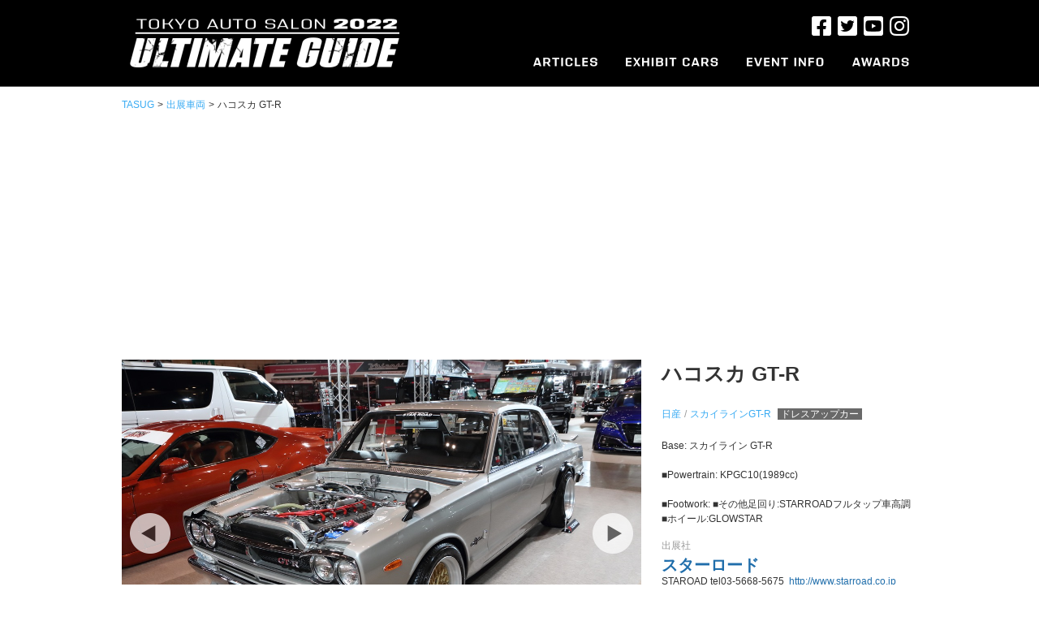

--- FILE ---
content_type: text/html; charset=UTF-8
request_url: https://tasug.jp/autosalonarchive/%E3%83%8F%E3%82%B3%E3%82%B9%E3%82%AB-gt-r
body_size: 32270
content:
<!doctype html>
<html lang="ja" class="no-js">

<head>
  <meta charset="UTF-8">
  <title>
      ハコスカ GT-R     :    TASUG（東京オートサロンアルティメートガイド）  </title>
  <meta http-equiv="X-UA-Compatible" content="IE=edge,chrome=1">
  <meta name="description" content="世界最大のカスタムカーイベント、東京オートサロンのアルティメートガイド。チューニング/ドレスアップなどカスタムカーの情報が満載。">
  <meta property="fb:app_id" content="874472862651548" />

  <!-- Google Tag Manager -->
  <script>
    (function(w, d, s, l, i) {
      w[l] = w[l] || [];
      w[l].push({
        'gtm.start': new Date().getTime(),
        event: 'gtm.js'
      });
      var f = d.getElementsByTagName(s)[0],
        j = d.createElement(s),
        dl = l != 'dataLayer' ? '&l=' + l : '';
      j.async = true;
      j.src =
        'https://www.googletagmanager.com/gtm.js?id=' + i + dl;
      f.parentNode.insertBefore(j, f);
    })(window, document, 'script', 'dataLayer', 'GTM-M5QFDQ4');
  </script>
  <!-- End Google Tag Manager -->

  <script type="text/javascript">
    if ((navigator.userAgent.indexOf('iPhone') > 0) || navigator.userAgent.indexOf('iPod') > 0 || navigator.userAgent.indexOf('Android') > 0) {
      document.write('<meta name="viewport" content="width=device-width , initial-scale=1">');
    } else {
      document.write('<meta name="viewport" content="width=1024,maximum-scale=2.0,user-scalable=1">');
    }
  </script>
  <meta name='robots' content='max-image-preview:large' />
<link rel='dns-prefetch' href='//cdn-img.tasug.jp' />
<link rel='dns-prefetch' href='//ajax.googleapis.com' />
<link rel='stylesheet' id='wp-block-library-css' href='https://tasug.jp/wp-includes/css/dist/block-library/style.min.css?ver=6.2' type='text/css' media='all' />
<link rel='stylesheet' id='classic-theme-styles-css' href='https://tasug.jp/wp-includes/css/classic-themes.min.css?ver=6.2' type='text/css' media='all' />
<style id='global-styles-inline-css' type='text/css'>
body{--wp--preset--color--black: #000000;--wp--preset--color--cyan-bluish-gray: #abb8c3;--wp--preset--color--white: #ffffff;--wp--preset--color--pale-pink: #f78da7;--wp--preset--color--vivid-red: #cf2e2e;--wp--preset--color--luminous-vivid-orange: #ff6900;--wp--preset--color--luminous-vivid-amber: #fcb900;--wp--preset--color--light-green-cyan: #7bdcb5;--wp--preset--color--vivid-green-cyan: #00d084;--wp--preset--color--pale-cyan-blue: #8ed1fc;--wp--preset--color--vivid-cyan-blue: #0693e3;--wp--preset--color--vivid-purple: #9b51e0;--wp--preset--gradient--vivid-cyan-blue-to-vivid-purple: linear-gradient(135deg,rgba(6,147,227,1) 0%,rgb(155,81,224) 100%);--wp--preset--gradient--light-green-cyan-to-vivid-green-cyan: linear-gradient(135deg,rgb(122,220,180) 0%,rgb(0,208,130) 100%);--wp--preset--gradient--luminous-vivid-amber-to-luminous-vivid-orange: linear-gradient(135deg,rgba(252,185,0,1) 0%,rgba(255,105,0,1) 100%);--wp--preset--gradient--luminous-vivid-orange-to-vivid-red: linear-gradient(135deg,rgba(255,105,0,1) 0%,rgb(207,46,46) 100%);--wp--preset--gradient--very-light-gray-to-cyan-bluish-gray: linear-gradient(135deg,rgb(238,238,238) 0%,rgb(169,184,195) 100%);--wp--preset--gradient--cool-to-warm-spectrum: linear-gradient(135deg,rgb(74,234,220) 0%,rgb(151,120,209) 20%,rgb(207,42,186) 40%,rgb(238,44,130) 60%,rgb(251,105,98) 80%,rgb(254,248,76) 100%);--wp--preset--gradient--blush-light-purple: linear-gradient(135deg,rgb(255,206,236) 0%,rgb(152,150,240) 100%);--wp--preset--gradient--blush-bordeaux: linear-gradient(135deg,rgb(254,205,165) 0%,rgb(254,45,45) 50%,rgb(107,0,62) 100%);--wp--preset--gradient--luminous-dusk: linear-gradient(135deg,rgb(255,203,112) 0%,rgb(199,81,192) 50%,rgb(65,88,208) 100%);--wp--preset--gradient--pale-ocean: linear-gradient(135deg,rgb(255,245,203) 0%,rgb(182,227,212) 50%,rgb(51,167,181) 100%);--wp--preset--gradient--electric-grass: linear-gradient(135deg,rgb(202,248,128) 0%,rgb(113,206,126) 100%);--wp--preset--gradient--midnight: linear-gradient(135deg,rgb(2,3,129) 0%,rgb(40,116,252) 100%);--wp--preset--duotone--dark-grayscale: url('#wp-duotone-dark-grayscale');--wp--preset--duotone--grayscale: url('#wp-duotone-grayscale');--wp--preset--duotone--purple-yellow: url('#wp-duotone-purple-yellow');--wp--preset--duotone--blue-red: url('#wp-duotone-blue-red');--wp--preset--duotone--midnight: url('#wp-duotone-midnight');--wp--preset--duotone--magenta-yellow: url('#wp-duotone-magenta-yellow');--wp--preset--duotone--purple-green: url('#wp-duotone-purple-green');--wp--preset--duotone--blue-orange: url('#wp-duotone-blue-orange');--wp--preset--font-size--small: 13px;--wp--preset--font-size--medium: 20px;--wp--preset--font-size--large: 36px;--wp--preset--font-size--x-large: 42px;--wp--preset--spacing--20: 0.44rem;--wp--preset--spacing--30: 0.67rem;--wp--preset--spacing--40: 1rem;--wp--preset--spacing--50: 1.5rem;--wp--preset--spacing--60: 2.25rem;--wp--preset--spacing--70: 3.38rem;--wp--preset--spacing--80: 5.06rem;--wp--preset--shadow--natural: 6px 6px 9px rgba(0, 0, 0, 0.2);--wp--preset--shadow--deep: 12px 12px 50px rgba(0, 0, 0, 0.4);--wp--preset--shadow--sharp: 6px 6px 0px rgba(0, 0, 0, 0.2);--wp--preset--shadow--outlined: 6px 6px 0px -3px rgba(255, 255, 255, 1), 6px 6px rgba(0, 0, 0, 1);--wp--preset--shadow--crisp: 6px 6px 0px rgba(0, 0, 0, 1);}:where(.is-layout-flex){gap: 0.5em;}body .is-layout-flow > .alignleft{float: left;margin-inline-start: 0;margin-inline-end: 2em;}body .is-layout-flow > .alignright{float: right;margin-inline-start: 2em;margin-inline-end: 0;}body .is-layout-flow > .aligncenter{margin-left: auto !important;margin-right: auto !important;}body .is-layout-constrained > .alignleft{float: left;margin-inline-start: 0;margin-inline-end: 2em;}body .is-layout-constrained > .alignright{float: right;margin-inline-start: 2em;margin-inline-end: 0;}body .is-layout-constrained > .aligncenter{margin-left: auto !important;margin-right: auto !important;}body .is-layout-constrained > :where(:not(.alignleft):not(.alignright):not(.alignfull)){max-width: var(--wp--style--global--content-size);margin-left: auto !important;margin-right: auto !important;}body .is-layout-constrained > .alignwide{max-width: var(--wp--style--global--wide-size);}body .is-layout-flex{display: flex;}body .is-layout-flex{flex-wrap: wrap;align-items: center;}body .is-layout-flex > *{margin: 0;}:where(.wp-block-columns.is-layout-flex){gap: 2em;}.has-black-color{color: var(--wp--preset--color--black) !important;}.has-cyan-bluish-gray-color{color: var(--wp--preset--color--cyan-bluish-gray) !important;}.has-white-color{color: var(--wp--preset--color--white) !important;}.has-pale-pink-color{color: var(--wp--preset--color--pale-pink) !important;}.has-vivid-red-color{color: var(--wp--preset--color--vivid-red) !important;}.has-luminous-vivid-orange-color{color: var(--wp--preset--color--luminous-vivid-orange) !important;}.has-luminous-vivid-amber-color{color: var(--wp--preset--color--luminous-vivid-amber) !important;}.has-light-green-cyan-color{color: var(--wp--preset--color--light-green-cyan) !important;}.has-vivid-green-cyan-color{color: var(--wp--preset--color--vivid-green-cyan) !important;}.has-pale-cyan-blue-color{color: var(--wp--preset--color--pale-cyan-blue) !important;}.has-vivid-cyan-blue-color{color: var(--wp--preset--color--vivid-cyan-blue) !important;}.has-vivid-purple-color{color: var(--wp--preset--color--vivid-purple) !important;}.has-black-background-color{background-color: var(--wp--preset--color--black) !important;}.has-cyan-bluish-gray-background-color{background-color: var(--wp--preset--color--cyan-bluish-gray) !important;}.has-white-background-color{background-color: var(--wp--preset--color--white) !important;}.has-pale-pink-background-color{background-color: var(--wp--preset--color--pale-pink) !important;}.has-vivid-red-background-color{background-color: var(--wp--preset--color--vivid-red) !important;}.has-luminous-vivid-orange-background-color{background-color: var(--wp--preset--color--luminous-vivid-orange) !important;}.has-luminous-vivid-amber-background-color{background-color: var(--wp--preset--color--luminous-vivid-amber) !important;}.has-light-green-cyan-background-color{background-color: var(--wp--preset--color--light-green-cyan) !important;}.has-vivid-green-cyan-background-color{background-color: var(--wp--preset--color--vivid-green-cyan) !important;}.has-pale-cyan-blue-background-color{background-color: var(--wp--preset--color--pale-cyan-blue) !important;}.has-vivid-cyan-blue-background-color{background-color: var(--wp--preset--color--vivid-cyan-blue) !important;}.has-vivid-purple-background-color{background-color: var(--wp--preset--color--vivid-purple) !important;}.has-black-border-color{border-color: var(--wp--preset--color--black) !important;}.has-cyan-bluish-gray-border-color{border-color: var(--wp--preset--color--cyan-bluish-gray) !important;}.has-white-border-color{border-color: var(--wp--preset--color--white) !important;}.has-pale-pink-border-color{border-color: var(--wp--preset--color--pale-pink) !important;}.has-vivid-red-border-color{border-color: var(--wp--preset--color--vivid-red) !important;}.has-luminous-vivid-orange-border-color{border-color: var(--wp--preset--color--luminous-vivid-orange) !important;}.has-luminous-vivid-amber-border-color{border-color: var(--wp--preset--color--luminous-vivid-amber) !important;}.has-light-green-cyan-border-color{border-color: var(--wp--preset--color--light-green-cyan) !important;}.has-vivid-green-cyan-border-color{border-color: var(--wp--preset--color--vivid-green-cyan) !important;}.has-pale-cyan-blue-border-color{border-color: var(--wp--preset--color--pale-cyan-blue) !important;}.has-vivid-cyan-blue-border-color{border-color: var(--wp--preset--color--vivid-cyan-blue) !important;}.has-vivid-purple-border-color{border-color: var(--wp--preset--color--vivid-purple) !important;}.has-vivid-cyan-blue-to-vivid-purple-gradient-background{background: var(--wp--preset--gradient--vivid-cyan-blue-to-vivid-purple) !important;}.has-light-green-cyan-to-vivid-green-cyan-gradient-background{background: var(--wp--preset--gradient--light-green-cyan-to-vivid-green-cyan) !important;}.has-luminous-vivid-amber-to-luminous-vivid-orange-gradient-background{background: var(--wp--preset--gradient--luminous-vivid-amber-to-luminous-vivid-orange) !important;}.has-luminous-vivid-orange-to-vivid-red-gradient-background{background: var(--wp--preset--gradient--luminous-vivid-orange-to-vivid-red) !important;}.has-very-light-gray-to-cyan-bluish-gray-gradient-background{background: var(--wp--preset--gradient--very-light-gray-to-cyan-bluish-gray) !important;}.has-cool-to-warm-spectrum-gradient-background{background: var(--wp--preset--gradient--cool-to-warm-spectrum) !important;}.has-blush-light-purple-gradient-background{background: var(--wp--preset--gradient--blush-light-purple) !important;}.has-blush-bordeaux-gradient-background{background: var(--wp--preset--gradient--blush-bordeaux) !important;}.has-luminous-dusk-gradient-background{background: var(--wp--preset--gradient--luminous-dusk) !important;}.has-pale-ocean-gradient-background{background: var(--wp--preset--gradient--pale-ocean) !important;}.has-electric-grass-gradient-background{background: var(--wp--preset--gradient--electric-grass) !important;}.has-midnight-gradient-background{background: var(--wp--preset--gradient--midnight) !important;}.has-small-font-size{font-size: var(--wp--preset--font-size--small) !important;}.has-medium-font-size{font-size: var(--wp--preset--font-size--medium) !important;}.has-large-font-size{font-size: var(--wp--preset--font-size--large) !important;}.has-x-large-font-size{font-size: var(--wp--preset--font-size--x-large) !important;}
.wp-block-navigation a:where(:not(.wp-element-button)){color: inherit;}
:where(.wp-block-columns.is-layout-flex){gap: 2em;}
.wp-block-pullquote{font-size: 1.5em;line-height: 1.6;}
</style>
<link rel='stylesheet' id='style-css' href='https://cdn-img.tasug.jp/etc/wp-content/themes/tasug/style.css?v=202201061550&#038;ver=6.2' type='text/css' media='all' />
<link rel='stylesheet' id='font-awesome-css' href='https://cdn-img.tasug.jp/etc/wp-content/themes/tasug/css/font-awesome.min.css?ver=6.2' type='text/css' media='all' />
<script type='text/javascript' src='https://ajax.googleapis.com/ajax/libs/jquery/1.12.0/jquery.min.js?ver=1.12.0' id='jquery-js'></script>
<script type='text/javascript' src='https://cdn-img.tasug.jp/etc/wp-content/themes/tasug/js/scripts.js?ver=1.0.0' id='html5blankscripts-js'></script>
<script type='text/javascript' src='https://cdn-img.tasug.jp/etc/wp-content/themes/tasug/js/common.js?ver=1.0.0' id='html5common-js'></script>
<link rel="canonical" href="https://tasug.jp/autosalonarchive/%e3%83%8f%e3%82%b3%e3%82%b9%e3%82%ab-gt-r" />
<link rel='shortlink' href='https://tasug.jp/?p=19523' />
  <script>
    (function(i, s, o, g, r, a, m) {
      i['GoogleAnalyticsObject'] = r;
      i[r] = i[r] || function() {
        (i[r].q = i[r].q || []).push(arguments)
      }, i[r].l = 1 * new Date();
      a = s.createElement(o),
        m = s.getElementsByTagName(o)[0];
      a.async = 1;
      a.src = g;
      m.parentNode.insertBefore(a, m)
    })(window, document, 'script', '//www.google-analytics.com/analytics.js', 'ga');

    ga('create', 'UA-70313967-1', 'auto');
    ga('send', 'pageview');
  </script>
      <link href="https://fonts.googleapis.com/earlyaccess/notosansjapanese.css" rel="stylesheet">
    <link href="https://fonts.googleapis.com/css?family=Roboto:900" rel="stylesheet">
    <link rel="stylesheet" type="text/css" href="https://cdn-img.tasug.jp/etc/wp-content/themes/tasug/css/autosalonarchive.css?v=20180119" media="all" />
    <link rel="stylesheet" type="text/css" href="https://cdn-img.tasug.jp/etc/wp-content/themes/tasug/css/jquery.bxslider.css" media="all" />
    <script type="text/javascript" src="https://cdn-img.tasug.jp/etc/wp-content/themes/tasug/js/jquery.bxslider.min.js"></script>
    <script type="text/javascript">
      $(document).ready(function() {
        $(".searchLabel dt").click(function() {
          $(this).next("dd").slideToggle();
          $(this).next("dd").siblings("dd").slideUp();
          $(this).toggleClass("open");
          $(this).siblings("dt").removeClass("open");
        });
      });

      $(window).on('load', function() {
        var slider = $('.autosalonarchiveslider').bxSlider({
          auto: false,
          pager: false,
          speed: 1000,
          mode: 'horizontal',
        });

        setTimeout(function() {
          $('.autosalonarchiveslider img').css('display', 'block');
          slider.startAuto();
        }, 3000);
      })
    </script>
    <script type="text/javascript">
    $(function() {
      $(".menuTrigger").on("click", function() {
        $(this).toggleClass("active");
        $(".headerMenu").fadeToggle();
      });
    });
  </script>
  <!--
<script async src="//pagead2.googlesyndication.com/pagead/js/adsbygoogle.js"></script>
<script>
(adsbygoogle = window.adsbygoogle || []).push({
google_ad_client: "ca-pub-1583539755878093",
enable_page_level_ads: true
});
</script>
-->
<script async src="https://pagead2.googlesyndication.com/pagead/js/adsbygoogle.js?client=ca-pub-1583539755878093" crossorigin="anonymous"></script>
</head>

<body class="autosalonarchive-template-default single single-autosalonarchive postid-19523">

  <!-- Google Tag Manager (noscript) -->
  <noscript><iframe src="https://www.googletagmanager.com/ns.html?id=GTM-M5QFDQ4" height="0" width="0" style="display:none;visibility:hidden"></iframe></noscript>
  <!-- End Google Tag Manager (noscript) -->

  <div class="globalSpMenu spOnly">
    <div class="menuWrap">
      <!-- Navi -->
      <nav>
        <ul class="cf">
          <li><a href="https://tasug.jp/recent">ARTICLES<span>レポート記事</span></a></li>
          <li><a href="https://tasug.jp/autosalonarchive">EXHIBIT CARS<span>出展車両</span></a></li>
          <li><a href="http://www.tokyoautosalon.jp/" target="_blank">EVENT INFO.<span>オートサロン公式サイト</span></a></li>
          <li><a href="https://tasug.jp/award2022">AWARDS<span>カスタムカーグランプリ</span></a></li>
        </ul>
      </nav>
      <!-- //Navi -->
    </div>
  </div>

  <!-- wrapper -->
  <div class="wrapper">
    <!-- Header -->
    <header class="main-header">
      <div class="headerInner">
        <h1 class="headerLogo"><a href="https://tasug.jp"><img src="https://cdn-img.tasug.jp/etc/wp-content/themes/tasug/img/logo.png" alt="#TASUG TOKYO AUTO SALON 2019 UNOFFICAL GUIDE"></a></h1>
        <div class="menuTrigger"></div>
        <div class="headerMenu">
          <div class="menuTrigger close"></div>
          <ul class="snsList">
            <li><a href="https://www.facebook.com/tokyoautosalon/" target="_blank"><img src="https://cdn-img.tasug.jp/etc/wp-content/themes/tasug/img/icn-fb.png" alt=""></a></li>
            <li><a href="https://twitter.com/tokyoautosalon" target="_blank"><img src="https://cdn-img.tasug.jp/etc/wp-content/themes/tasug/img/icn-tw.png" alt=""></a></li>
            <li><a href="https://www.youtube.com/channel/UCgAh9SlY8qwlw-tnEc-A9FA/featured" target="_blank"><img src="https://cdn-img.tasug.jp/etc/wp-content/themes/tasug/img/icn-yt.png" alt=""></a></li>
            <li><a href="https://www.instagram.com/tokyo_autosalon_official/" target="_blank"><img src="https://cdn-img.tasug.jp/etc/wp-content/themes/tasug/img/icn-insta.png" alt=""></a></li>
          </ul>
          <ul class="gNavi">
            <li class="navi01"><a href="https://tasug.jp/recent"><img src="https://cdn-img.tasug.jp/etc/wp-content/themes/tasug/img/navi01.png" alt="ARTICLES" width="79"><span>レポート記事</span></a></li>
            <li class="navi02"><a href="https://tasug.jp/autosalonarchive"><img src="https://cdn-img.tasug.jp/etc/wp-content/themes/tasug/img/navi02.png" alt="EXHIBIT CARS" width="114"><span>出展車両</span></a></li>
            <li class="navi03"><a href="http://www.tokyoautosalon.jp/" target="_blank"><img src="https://cdn-img.tasug.jp/etc/wp-content/themes/tasug/img/navi03.png" alt="EVENT INFO" width="95"><span>オートサロン公式サイト</span></a></li>
            <li class="navi04"><a href="https://tasug.jp/award2022"><img src="https://cdn-img.tasug.jp/etc/wp-content/themes/tasug/img/navi04.png" alt="AWARDS" width="70"><span>カスタムカーグランプリ</span></a></li>
          </ul>
        </div>
      </div>
    </header>
    <!-- //Header --><div class="singleBreadcrumb">
<div id="breadcrumb">
  <ul>
    <li><a href="https://tasug.jp">TASUG</a></li>
    <li>&gt;</li>
    <li><a href="https://tasug.jp/autosalonarchive">出展車両</a></li>
        <li>&gt;</li>
    <li>ハコスカ GT-R</li>
      </ul>
</div></div>

<!-- Main -->
<div class="singleBlock">
  <main role="main">
        <div class="singleBlockContents">
      <div class="slideWrap">
        <ul class="autosalonarchiveslider">
          <li><img src="https://cdn-img.tasug.jp/2020/01/15162327/55402_001.jpg"></li><li><img style="display:none;" src="https://cdn-img.tasug.jp/2020/01/15162329/55402_002.jpg"></li><li><img style="display:none;" src="https://cdn-img.tasug.jp/2020/01/15162331/55402_003.jpg"></li>        </ul>
		<div class="widget_text archive-image-bottomAd"><div class="textwidget custom-html-widget"></div></div>      </div>
      <div class="textBox">
        <h2>
          ハコスカ GT-R        </h2>
        <div class="meta">
          <p class="model">
            <span><a href="https://tasug.jp/models/nissan">日産</a></span><span><a href="https://tasug.jp/models/%e3%82%b9%e3%82%ab%e3%82%a4%e3%83%a9%e3%82%a4%e3%83%b3gt-r">スカイラインGT-R</a></span>          </p>
          <p class="ascategory">
            <a href="/ascategory/%e3%83%89%e3%83%ac%e3%82%b9%e3%82%a2%e3%83%83%e3%83%97%e3%82%ab%e3%83%bc" class="%e3%83%89%e3%83%ac%e3%82%b9%e3%82%a2%e3%83%83%e3%83%97%e3%82%ab%e3%83%bc">ドレスアップカー</a>          </p>
        </div>
                  <h3>
                  </h3>
        <div class="contents">
          <p>Base: スカイライン GT-R</p>
<p>■Powertrain: KPGC10(1989cc) </p>
<p>■Footwork: ■その他足回り:STARROADフルタップ車高調 ■ホイール:GLOWSTAR </p>
        </div>
        <div class="exhibitor">
          <p class="title">出展社</p>
          <p class="name">
            <a href="/exhibitor/%e3%82%b9%e3%82%bf%e3%83%bc%e3%83%ad%e3%83%bc%e3%83%89">スターロード</a>          </p>
          <p class="contact">
		STAROAD tel03-5668-5675 &nbsp;<a href="http://www.starroad.co.jp" target="_blank">http://www.starroad.co.jp</a>          </p>
        </div>
	<div class="asyear">
		<p class="title">開催年度</p>
		<p class="name">
		<a href="/asyear/2020">2020</a>		</p>	
	</div>
        <p class="day">Update :
          2020/1/15        </p>
      </div>
    </div>
          </main>
</div>
<!-- Main -->

<div class="recommendBlock">
  <div class="recommendWrap">
    <h3>人気の出展車両</h3>
    <div class="recommendBox">
        </div>
  </div>
  <aside class="sidebar">
  <h3>出展車両を探す</h3>
  <!--開催年度を決める-->
	<h4>開催年度から探す</h4>
	<dl class="searchLabel">
    		<dt>選択してください</dt>
    		<dd>
      			<ul>
				<li><a href="https://tasug.jp/asyear/2017">2017</a></li><li><a href="https://tasug.jp/asyear/2018">2018</a></li><li><a href="https://tasug.jp/asyear/2019">2019</a></li><li><a href="https://tasug.jp/asyear/2020">2020</a></li><li><a href="https://tasug.jp/asyear/2022">2022</a></li>      			</ul>
    		</dd>
  	</dl>
  <!-- メーカーから探す -->
  <h4>ベース車のメーカーから探す</h4>
  <dl class="searchLabel">
    <dt>選択してください</dt>
    <dd>
      <ul>
		<li class="parent havChild"><a href="https://tasug.jp/models/acura">ACURA</a><span class="open"><i class="fa fa-angle-down" aria-hidden="true"></i></span><ul class="children"><li><a href="https://tasug.jp/models/nsx">NSX</a></li></ul></li><li class="parent havChild"><a href="https://tasug.jp/models/alfa-romeo">Alfa Romeo</a><span class="open"><i class="fa fa-angle-down" aria-hidden="true"></i></span><ul class="children"><li><a href="https://tasug.jp/models/stelvio">Stelvio</a></li><li><a href="https://tasug.jp/models/%e3%82%b8%e3%83%a5%e3%83%8b%e3%82%a2%e3%82%b6%e3%82%ac%e3%83%bc%e3%83%88">ジュニアザガート</a></li><li><a href="https://tasug.jp/models/%e3%82%b8%e3%83%a5%e3%83%aa%e3%82%a8%e3%83%83%e3%82%bf">ジュリエッタ</a></li></ul></li><li class="parent havChild"><a href="https://tasug.jp/models/alpine">ALPINE</a><span class="open"><i class="fa fa-angle-down" aria-hidden="true"></i></span><ul class="children"><li><a href="https://tasug.jp/models/a110">A110</a></li></ul></li><li class="parent havChild"><a href="https://tasug.jp/models/amg">AMG</a><span class="open"><i class="fa fa-angle-down" aria-hidden="true"></i></span><ul class="children"><li><a href="https://tasug.jp/models/a%e3%82%af%e3%83%a9%e3%82%b9-amg">Aクラス</a></li><li><a href="https://tasug.jp/models/cla%e3%82%af%e3%83%a9%e3%82%b9">CLAクラス</a></li><li><a href="https://tasug.jp/models/cls">CLS</a></li><li><a href="https://tasug.jp/models/cclass">Cクラス</a></li><li><a href="https://tasug.jp/models/e%e3%82%af%e3%83%a9%e3%82%b9-amg">Eクラス</a></li><li><a href="https://tasug.jp/models/glc%e3%82%af%e3%83%a9%e3%82%b9-amg">GLCクラス</a></li><li><a href="https://tasug.jp/models/gle%e3%82%af%e3%83%a9%e3%82%b9">GLEクラス</a></li><li><a href="https://tasug.jp/models/gt">GT</a></li><li><a href="https://tasug.jp/models/gt-c%e3%83%ad%e3%83%bc%e3%83%89%e3%82%b9%e3%82%bf%e3%83%bc">GT Cロードスター</a></li><li><a href="https://tasug.jp/models/gt3">GT3</a></li><li><a href="https://tasug.jp/models/gt4">GT4</a></li><li><a href="https://tasug.jp/models/g%e3%82%af%e3%83%a9%e3%82%b9-amg">Gクラス</a></li><li><a href="https://tasug.jp/models/slclass">SLクラス</a></li></ul></li><li class="parent havChild"><a href="https://tasug.jp/models/aston-martin">ASTON MARTIN</a><span class="open"><i class="fa fa-angle-down" aria-hidden="true"></i></span><ul class="children"><li><a href="https://tasug.jp/models/db11">DB11</a></li><li><a href="https://tasug.jp/models/dbs%e3%82%b9%e3%83%bc%e3%83%91%e3%83%bc%e3%83%ac%e3%83%83%e3%82%b8%e3%82%a7%e3%83%bc%e3%83%a9-%e3%83%9c%e3%83%a9%e3%83%b3%e3%83%86">DBSスーパーレッジェーラ ボランテ</a></li><li><a href="https://tasug.jp/models/dbx">DBX</a></li><li><a href="https://tasug.jp/models/v8%e3%83%b4%e3%82%a1%e3%83%b3%e3%83%86%e3%83%bc%e3%82%b8">V8ヴァンテージ</a></li><li><a href="https://tasug.jp/models/vanquish">Vanquish</a></li><li><a href="https://tasug.jp/models/%e3%83%b4%e3%82%a1%e3%83%b3%e3%83%86%e3%83%bc%e3%82%b8">ヴァンテージ</a></li></ul></li><li class="parent havChild"><a href="https://tasug.jp/models/bentley">Bentley</a><span class="open"><i class="fa fa-angle-down" aria-hidden="true"></i></span><ul class="children"><li><a href="https://tasug.jp/models/continentalgt">コンチネンタルGT</a></li><li><a href="https://tasug.jp/models/%e3%81%9d%e3%81%ae%e4%bb%96-bentley">その他</a></li><li><a href="https://tasug.jp/models/%e3%83%95%e3%83%a9%e3%82%a4%e3%83%b3%e3%82%b0%e3%82%b9%e3%83%91%e3%83%bc">フライングスパー</a></li><li><a href="https://tasug.jp/models/bentyga">ベンテイガ</a></li></ul></li><li class="parent havChild"><a href="https://tasug.jp/models/bmw">BMW</a><span class="open"><i class="fa fa-angle-down" aria-hidden="true"></i></span><ul class="children"><li><a href="https://tasug.jp/models/1%e3%82%b7%e3%83%aa%e3%83%bc%e3%82%ba">1シリーズ</a></li><li><a href="https://tasug.jp/models/2000cs">2000CS</a></li><li><a href="https://tasug.jp/models/2%e3%82%b7%e3%83%aa%e3%83%bc%e3%82%ba">2シリーズ</a></li><li><a href="https://tasug.jp/models/3%e3%82%b7%e3%83%aa%e3%83%bc%e3%82%ba">3シリーズ</a></li><li><a href="https://tasug.jp/models/4%e3%82%b7%e3%83%aa%e3%83%bc%e3%82%ba%e3%82%ab%e3%83%96%e3%83%aa%e3%82%aa%e3%83%ac">4シリーズカブリオレ</a></li><li><a href="https://tasug.jp/models/5%e3%82%b7%e3%83%aa%e3%83%bc%e3%82%ba">5シリーズ</a></li><li><a href="https://tasug.jp/models/6er">6シリーズ</a></li><li><a href="https://tasug.jp/models/6%e3%82%b7%e3%83%aa%e3%83%bc%e3%82%ba-%e3%82%b0%e3%83%a9%e3%83%b3%e3%82%af%e3%83%bc%e3%83%9a">6シリーズ グランクーペ</a></li><li><a href="https://tasug.jp/models/8%e3%82%b7%e3%83%aa%e3%83%bc%e3%82%ba">8シリーズ</a></li><li><a href="https://tasug.jp/models/i8">I8</a></li><li><a href="https://tasug.jp/models/ix">iX</a></li><li><a href="https://tasug.jp/models/m2">M2</a></li><li><a href="https://tasug.jp/models/m3">M3</a></li><li><a href="https://tasug.jp/models/m4">M4</a></li><li><a href="https://tasug.jp/models/m5">M5</a></li><li><a href="https://tasug.jp/models/m6">M6</a></li><li><a href="https://tasug.jp/models/m8">M8</a></li><li><a href="https://tasug.jp/models/mini-cooper-s">MINI</a></li><li><a href="https://tasug.jp/models/mini-crossover">MINI CROSSOVER</a></li><li><a href="https://tasug.jp/models/x2">X2</a></li><li><a href="https://tasug.jp/models/x3">X3</a></li><li><a href="https://tasug.jp/models/x5">X5</a></li><li><a href="https://tasug.jp/models/x6">X6</a></li><li><a href="https://tasug.jp/models/z3">Z3</a></li><li><a href="https://tasug.jp/models/z4">Z4</a></li><li><a href="https://tasug.jp/models/z8">Z8</a></li><li><a href="https://tasug.jp/models/%e3%81%9d%e3%81%ae%e4%bb%96-bmw">その他</a></li></ul></li><li class="parent havChild"><a href="https://tasug.jp/models/cadillac">CADILLAC</a><span class="open"><i class="fa fa-angle-down" aria-hidden="true"></i></span><ul class="children"><li><a href="https://tasug.jp/models/deville">DEVILLE</a></li><li><a href="https://tasug.jp/models/escalade">エスカレード</a></li></ul></li><li class="parent havChild"><a href="https://tasug.jp/models/cenntro">CENNTRO</a><span class="open"><i class="fa fa-angle-down" aria-hidden="true"></i></span><ul class="children"><li><a href="https://tasug.jp/models/metro">METRO</a></li></ul></li><li class="parent havChild"><a href="https://tasug.jp/models/chrysler">CHRYSLER</a><span class="open"><i class="fa fa-angle-down" aria-hidden="true"></i></span><ul class="children"><li><a href="https://tasug.jp/models/300">300</a></li></ul></li><li class="parent havChild"><a href="https://tasug.jp/models/dodge">DODGE</a><span class="open"><i class="fa fa-angle-down" aria-hidden="true"></i></span><ul class="children"><li><a href="https://tasug.jp/models/charger">チャージャー</a></li><li><a href="https://tasug.jp/models/%e3%83%81%e3%83%a3%e3%83%ac%e3%83%b3%e3%82%b8%e3%83%a3%e3%83%bc">チャレンジャー</a></li><li><a href="https://tasug.jp/models/%e3%83%a9%e3%83%a0%e3%83%90%e3%83%b3">ラムバン</a></li></ul></li><li class="parent"><a href="https://tasug.jp/models/ek%e3%82%af%e3%83%ad%e3%82%b9">ekクロス</a></li><li class="parent havChild"><a href="https://tasug.jp/models/fiat">FIAT</a><span class="open"><i class="fa fa-angle-down" aria-hidden="true"></i></span><ul class="children"><li><a href="https://tasug.jp/models/500">500</a></li><li><a href="https://tasug.jp/models/%e3%83%90%e3%83%ab%e3%82%b1%e3%83%83%e3%82%bf">バルケッタ</a></li><li><a href="https://tasug.jp/models/%e3%83%91%e3%83%b3%e3%83%80">パンダ</a></li></ul></li><li class="parent havChild"><a href="https://tasug.jp/models/ford">FORD</a><span class="open"><i class="fa fa-angle-down" aria-hidden="true"></i></span><ul class="children"><li><a href="https://tasug.jp/models/f-150">F-150</a></li><li><a href="https://tasug.jp/models/gt40">GT40</a></li><li><a href="https://tasug.jp/models/%e3%82%a8%e3%82%af%e3%82%b9%e3%83%97%e3%83%ad%e3%83%bc%e3%83%a9%e3%83%bc">エクスプローラー</a></li><li><a href="https://tasug.jp/models/%e3%83%95%e3%82%a1%e3%83%ab%e3%82%b3%e3%83%b3">ファルコン</a></li><li><a href="https://tasug.jp/models/%e3%83%96%e3%83%ad%e3%83%b3%e3%82%b3">ブロンコ</a></li><li><a href="https://tasug.jp/models/mustang">マスタング</a></li><li><a href="https://tasug.jp/models/%e3%83%a2%e3%83%87%e3%83%aba">モデルA</a></li><li><a href="https://tasug.jp/models/%e3%83%ac%e3%83%b3%e3%82%b8%e3%83%a3%e3%83%bc-ford">レンジャー</a></li></ul></li><li class="parent havChild"><a href="https://tasug.jp/models/ginetta">GINETTA</a><span class="open"><i class="fa fa-angle-down" aria-hidden="true"></i></span><ul class="children"><li><a href="https://tasug.jp/models/lmp3">LMP3</a></li></ul></li><li class="parent havChild"><a href="https://tasug.jp/models/gmc">GMC</a><span class="open"><i class="fa fa-angle-down" aria-hidden="true"></i></span><ul class="children"><li><a href="https://tasug.jp/models/%e3%83%88%e3%83%83%e3%83%97%e3%82%ad%e3%83%83%e3%82%af">トップキック</a></li></ul></li><li class="parent havChild"><a href="https://tasug.jp/models/hino">HINO</a><span class="open"><i class="fa fa-angle-down" aria-hidden="true"></i></span><ul class="children"><li><a href="https://tasug.jp/models/%e3%82%b3%e3%83%b3%e3%83%86%e3%83%83%e3%82%b51300">コンテッサ1300</a></li><li><a href="https://tasug.jp/models/dutro">デュトロ</a></li><li><a href="https://tasug.jp/models/%e3%83%97%e3%83%ad%e3%83%95%e3%82%a3%e3%82%a2">プロフィア</a></li><li><a href="https://tasug.jp/models/%e3%83%ac%e3%83%b3%e3%82%b8%e3%83%a3%e3%83%bc">レンジャー</a></li><li><a href="https://tasug.jp/models/%e6%97%a5%e9%87%8e%e3%83%ac%e3%83%b3%e3%82%b8%e3%83%a3%e3%83%bc-hino">日野レンジャー</a></li></ul></li><li class="parent havChild"><a href="https://tasug.jp/models/holden">HOLDEN</a><span class="open"><i class="fa fa-angle-down" aria-hidden="true"></i></span><ul class="children"><li><a href="https://tasug.jp/models/hsv-maloo-gts">HSV Maloo GTS</a></li></ul></li><li class="parent havChild"><a href="https://tasug.jp/models/hsv">HSV</a><span class="open"><i class="fa fa-angle-down" aria-hidden="true"></i></span><ul class="children"><li><a href="https://tasug.jp/models/maloo-gts">Maloo GTS</a></li></ul></li><li class="parent havChild"><a href="https://tasug.jp/models/hw%e3%82%a8%e3%83%ac%e3%82%af%e3%83%88%e3%83%ad">HWエレクトロ</a><span class="open"><i class="fa fa-angle-down" aria-hidden="true"></i></span><ul class="children"><li><a href="https://tasug.jp/models/%e3%82%a8%e3%83%ac%e3%83%a2">エレモ</a></li></ul></li><li class="parent havChild"><a href="https://tasug.jp/models/isuzu">ISUZU</a><span class="open"><i class="fa fa-angle-down" aria-hidden="true"></i></span><ul class="children"><li><a href="https://tasug.jp/models/%e3%82%a8%e3%83%ab%e3%83%95">エルフ</a></li></ul></li><li class="parent havChild"><a href="https://tasug.jp/models/jeep">Jeep</a><span class="open"><i class="fa fa-angle-down" aria-hidden="true"></i></span><ul class="children"><li><a href="https://tasug.jp/models/%e3%82%b0%e3%83%a9%e3%83%87%e3%82%a3%e3%82%a8%e3%83%bc%e3%82%bf%e3%83%bc">グラディエーター</a></li><li><a href="https://tasug.jp/models/%e3%82%b0%e3%83%a9%e3%83%b3%e3%83%89%e3%83%81%e3%82%a7%e3%83%ad%e3%82%ad%e3%83%bc">グランドチェロキー</a></li><li><a href="https://tasug.jp/models/%e3%83%a9%e3%83%b3%e3%82%b0%e3%83%a9%e3%83%bc">ラングラー</a></li><li><a href="https://tasug.jp/models/%e3%83%ac%e3%83%8d%e3%82%b2%e3%83%bc%e3%83%89">レネゲード</a></li></ul></li><li class="parent havChild"><a href="https://tasug.jp/models/karmann">Karmann</a><span class="open"><i class="fa fa-angle-down" aria-hidden="true"></i></span><ul class="children"><li><a href="https://tasug.jp/models/ghia">Ghia</a></li></ul></li><li class="parent havChild"><a href="https://tasug.jp/models/ktm">KTM</a><span class="open"><i class="fa fa-angle-down" aria-hidden="true"></i></span><ul class="children"><li><a href="https://tasug.jp/models/x-bow">X-Bow</a></li></ul></li><li class="parent havChild"><a href="https://tasug.jp/models/lexus">LEXUS</a><span class="open"><i class="fa fa-angle-down" aria-hidden="true"></i></span><ul class="children"><li><a href="https://tasug.jp/models/es">ES</a></li><li><a href="https://tasug.jp/models/gs">GS</a></li><li><a href="https://tasug.jp/models/gs-f">GS-F</a></li><li><a href="https://tasug.jp/models/is">IS</a></li><li><a href="https://tasug.jp/models/is-f">IS F</a></li><li><a href="https://tasug.jp/models/lc">LC</a></li><li><a href="https://tasug.jp/models/ls">LS</a></li><li><a href="https://tasug.jp/models/lx">LX</a></li><li><a href="https://tasug.jp/models/nx">NX</a></li><li><a href="https://tasug.jp/models/rc">RC</a></li><li><a href="https://tasug.jp/models/rc-f">RC F</a></li><li><a href="https://tasug.jp/models/rx">RX</a></li><li><a href="https://tasug.jp/models/sc">SC</a></li><li><a href="https://tasug.jp/models/ux">UX</a></li><li><a href="https://tasug.jp/models/%e3%81%9d%e3%81%ae%e4%bb%96-lexus">その他</a></li></ul></li><li class="parent havChild"><a href="https://tasug.jp/models/maserati">Maserati</a><span class="open"><i class="fa fa-angle-down" aria-hidden="true"></i></span><ul class="children"><li><a href="https://tasug.jp/models/%e3%82%ae%e3%83%96%e3%83%aa">ギブリ</a></li><li><a href="https://tasug.jp/models/%e3%82%af%e3%82%a2%e3%83%88%e3%83%ad%e3%83%9d%e3%83%ab%e3%83%86">クアトロポルテ</a></li><li><a href="https://tasug.jp/models/%e3%82%b0%e3%83%a9%e3%83%b3%e3%82%ab%e3%83%96%e3%83%aa%e3%82%aa">グランカブリオ</a></li><li><a href="https://tasug.jp/models/%e3%82%b0%e3%83%a9%e3%83%b3%e3%82%b9%e3%83%9d%e3%83%bc%e3%83%84">グランスポーツ</a></li><li><a href="https://tasug.jp/models/%e3%82%b0%e3%83%a9%e3%83%b3%e3%83%88%e3%82%a5%e3%83%bc%e3%83%aa%e3%82%ba%e3%83%a2">グラントゥーリズモ</a></li><li><a href="https://tasug.jp/models/%e3%83%ac%e3%83%b4%e3%82%a1%e3%83%b3%e3%83%86">レヴァンテ</a></li></ul></li><li class="parent havChild"><a href="https://tasug.jp/models/mg">MG</a><span class="open"><i class="fa fa-angle-down" aria-hidden="true"></i></span><ul class="children"><li><a href="https://tasug.jp/models/c-type">C-type</a></li><li><a href="https://tasug.jp/models/%e3%83%9f%e3%82%b8%e3%82%a7%e3%83%83%e3%83%88">ミジェット</a></li></ul></li><li class="parent havChild"><a href="https://tasug.jp/models/mini">MINI</a><span class="open"><i class="fa fa-angle-down" aria-hidden="true"></i></span><ul class="children"><li><a href="https://tasug.jp/models/%e3%82%af%e3%83%bc%e3%83%91%e3%83%bc">クーパー</a></li><li><a href="https://tasug.jp/models/%e3%82%af%e3%83%bc%e3%83%91%e3%83%bcs">クーパーS</a></li><li><a href="https://tasug.jp/models/%e3%83%9f%e3%83%8b">ミニ</a></li><li><a href="https://tasug.jp/models/%e3%83%9f%e3%83%8b%e3%83%bb%e3%82%af%e3%83%a9%e3%83%96%e3%83%9e%e3%83%b3">ミニ・クラブマン</a></li><li><a href="https://tasug.jp/models/%e3%83%9f%e3%83%8b%e3%83%bb%e3%82%af%e3%83%ad%e3%82%b9%e3%82%aa%e3%83%bc%e3%83%90%e3%83%bc">ミニ・クロスオーバー</a></li></ul></li><li class="parent havChild"><a href="https://tasug.jp/models/mv-agusta">MV AGUSTA</a><span class="open"><i class="fa fa-angle-down" aria-hidden="true"></i></span><ul class="children"><li><a href="https://tasug.jp/models/brutale">Brutale</a></li></ul></li><li class="parent havChild"><a href="https://tasug.jp/models/pagani">Pagani</a><span class="open"><i class="fa fa-angle-down" aria-hidden="true"></i></span><ul class="children"><li><a href="https://tasug.jp/models/zonda">Zonda</a></li><li><a href="https://tasug.jp/models/%e3%82%a6%e3%82%a2%e3%82%a4%e3%83%a9">ウアイラ</a></li></ul></li><li class="parent havChild"><a href="https://tasug.jp/models/rolls-royce">Rolls-Royce</a><span class="open"><i class="fa fa-angle-down" aria-hidden="true"></i></span><ul class="children"><li><a href="https://tasug.jp/models/%e3%82%ab%e3%83%aa%e3%83%8a%e3%83%b3">カリナン</a></li><li><a href="https://tasug.jp/models/%e3%82%b4%e3%83%bc%e3%82%b9%e3%83%88">ゴースト</a></li><li><a href="https://tasug.jp/models/dawn">ドーン</a></li><li><a href="https://tasug.jp/models/%e3%83%95%e3%82%a1%e3%83%b3%e3%83%88%e3%83%a0">ファントム</a></li><li><a href="https://tasug.jp/models/%e3%83%ac%e3%82%a4%e3%82%b9">レイス</a></li></ul></li><li class="parent havChild"><a href="https://tasug.jp/models/rover">Rover</a><span class="open"><i class="fa fa-angle-down" aria-hidden="true"></i></span><ul class="children"><li><a href="https://tasug.jp/models/mini-rover">MINI</a></li></ul></li><li class="parent havChild"><a href="https://tasug.jp/models/spyker">Spyker</a><span class="open"><i class="fa fa-angle-down" aria-hidden="true"></i></span><ul class="children"><li><a href="https://tasug.jp/models/c8">C8</a></li></ul></li><li class="parent havChild"><a href="https://tasug.jp/models/tesla">TESLA</a><span class="open"><i class="fa fa-angle-down" aria-hidden="true"></i></span><ul class="children"><li><a href="https://tasug.jp/models/%e3%83%a2%e3%83%87%e3%83%ab3">モデル3</a></li><li><a href="https://tasug.jp/models/models">モデルS</a></li><li><a href="https://tasug.jp/models/%e3%83%a2%e3%83%87%e3%83%abx">モデルX</a></li></ul></li><li class="parent havChild"><a href="https://tasug.jp/models/triumph">TRIUMPH</a><span class="open"><i class="fa fa-angle-down" aria-hidden="true"></i></span><ul class="children"><li><a href="https://tasug.jp/models/tr-3a">TR-3A</a></li></ul></li><li class="parent havChild"><a href="https://tasug.jp/models/volvo">VOLVO</a><span class="open"><i class="fa fa-angle-down" aria-hidden="true"></i></span><ul class="children"><li><a href="https://tasug.jp/models/240">240</a></li><li><a href="https://tasug.jp/models/s60">S60</a></li><li><a href="https://tasug.jp/models/v40">V40</a></li><li><a href="https://tasug.jp/models/v60">V60</a></li><li><a href="https://tasug.jp/models/xc40">XC40</a></li><li><a href="https://tasug.jp/models/xc60">XC60</a></li><li><a href="https://tasug.jp/models/xc90">XC90</a></li></ul></li><li class="parent havChild"><a href="https://tasug.jp/models/audi">アウディ</a><span class="open"><i class="fa fa-angle-down" aria-hidden="true"></i></span><ul class="children"><li><a href="https://tasug.jp/models/a4-%e3%82%a2%e3%83%90%e3%83%b3%e3%83%88">A4 アバント</a></li><li><a href="https://tasug.jp/models/a5">A5</a></li><li><a href="https://tasug.jp/models/a5-sportback">A5 Sportback</a></li><li><a href="https://tasug.jp/models/a7">A7</a></li><li><a href="https://tasug.jp/models/a7-sportback">A7 Sportback</a></li><li><a href="https://tasug.jp/models/q2">Q2</a></li><li><a href="https://tasug.jp/models/q3">Q3</a></li><li><a href="https://tasug.jp/models/q7">Q7</a></li><li><a href="https://tasug.jp/models/q8">Q8</a></li><li><a href="https://tasug.jp/models/r8">R8</a></li><li><a href="https://tasug.jp/models/r8-%e3%82%b9%e3%83%91%e3%82%a4%e3%83%80%e3%83%bc">R8 スパイダー</a></li><li><a href="https://tasug.jp/models/rs-e-tron-gt">RS e-tron GT</a></li><li><a href="https://tasug.jp/models/rs3-lms">RS3 LMS</a></li><li><a href="https://tasug.jp/models/rs3%e3%82%bb%e3%83%80%e3%83%b3">RS3セダン</a></li><li><a href="https://tasug.jp/models/rs4">RS4</a></li><li><a href="https://tasug.jp/models/rs5">RS5</a></li><li><a href="https://tasug.jp/models/rs6">RS6</a></li><li><a href="https://tasug.jp/models/s3">S3</a></li><li><a href="https://tasug.jp/models/s4">S4</a></li><li><a href="https://tasug.jp/models/s5">S5</a></li><li><a href="https://tasug.jp/models/s8">S8</a></li><li><a href="https://tasug.jp/models/tt">TT</a></li><li><a href="https://tasug.jp/models/ttrs">TTRS</a></li></ul></li><li class="parent havChild"><a href="https://tasug.jp/models/%e3%82%a2%e3%83%90%e3%83%ab%e3%83%88">アバルト</a><span class="open"><i class="fa fa-angle-down" aria-hidden="true"></i></span><ul class="children"><li><a href="https://tasug.jp/models/124-spider">124 Spider</a></li><li><a href="https://tasug.jp/models/207a">207A</a></li><li><a href="https://tasug.jp/models/595">595</a></li><li><a href="https://tasug.jp/models/595-tourismo">595 Tourismo</a></li></ul></li><li class="parent havChild"><a href="https://tasug.jp/models/%e3%82%a4%e3%83%b3%e3%83%95%e3%82%a3%e3%83%8b%e3%83%86%e3%82%a3">インフィニティ</a><span class="open"><i class="fa fa-angle-down" aria-hidden="true"></i></span><ul class="children"><li><a href="https://tasug.jp/models/q60">Q60</a></li><li><a href="https://tasug.jp/models/qx56">QX56</a></li><li><a href="https://tasug.jp/models/%e3%81%9d%e3%81%ae%e4%bb%96-%e3%82%a4%e3%83%b3%e3%83%95%e3%82%a3%e3%83%8b%e3%83%86%e3%82%a3">その他</a></li></ul></li><li class="parent havChild"><a href="https://tasug.jp/models/%e3%82%a6%e3%82%a3%e3%83%8d%e3%83%99%e3%83%bc%e3%82%b4">ウィネベーゴ</a><span class="open"><i class="fa fa-angle-down" aria-hidden="true"></i></span><ul class="children"><li><a href="https://tasug.jp/models/%e3%81%9d%e3%81%ae%e4%bb%96-%e3%82%a6%e3%82%a3%e3%83%8d%e3%83%99%e3%83%bc%e3%82%b4">その他</a></li></ul></li><li class="parent havChild"><a href="https://tasug.jp/models/%e3%82%a6%e3%82%a8%e3%82%b9%e3%83%88%e3%83%ac%e3%83%bc%e3%82%b7%e3%83%b3%e3%82%b0%e3%82%ab%e3%83%bc%e3%82%ba">ウエストレーシングカーズ</a><span class="open"><i class="fa fa-angle-down" aria-hidden="true"></i></span><ul class="children"><li><a href="https://tasug.jp/models/vita-01-%e3%82%a6%e3%82%a8%e3%82%b9%e3%83%88%e3%83%ac%e3%83%bc%e3%82%b7%e3%83%b3%e3%82%b0%e3%82%ab%e3%83%bc%e3%82%ba">VITA-01</a></li></ul></li><li class="parent havChild"><a href="https://tasug.jp/models/%e3%82%a8%e3%82%a2%e3%82%b9%e3%83%88%e3%83%aa%e3%83%bc%e3%83%a0">エアストリーム</a><span class="open"><i class="fa fa-angle-down" aria-hidden="true"></i></span><ul class="children"><li><a href="https://tasug.jp/models/%e3%81%9d%e3%81%ae%e4%bb%96-%e3%82%a8%e3%82%a2%e3%82%b9%e3%83%88%e3%83%aa%e3%83%bc%e3%83%a0">その他</a></li></ul></li><li class="parent havChild"><a href="https://tasug.jp/models/%e3%82%b1%e3%83%bc%e3%82%bf%e3%83%bc%e3%83%8f%e3%83%a0">ケーターハム</a><span class="open"><i class="fa fa-angle-down" aria-hidden="true"></i></span><ul class="children"><li><a href="https://tasug.jp/models/%e3%82%b9%e3%83%bc%e3%83%91%e3%83%bc%ef%bc%97">スーパー７</a></li><li><a href="https://tasug.jp/models/%e3%82%bb%e3%83%96%e3%83%b3160">セブン160</a></li></ul></li><li class="parent havChild"><a href="https://tasug.jp/models/%e3%82%b7%e3%83%88%e3%83%ad%e3%82%a8%e3%83%b3">シトロエン</a><span class="open"><i class="fa fa-angle-down" aria-hidden="true"></i></span><ul class="children"><li><a href="https://tasug.jp/models/%e3%83%99%e3%83%ab%e3%83%a9%e3%83%b3%e3%82%b4">ベルランゴ</a></li></ul></li><li class="parent havChild"><a href="https://tasug.jp/models/%e3%82%b7%e3%83%9c%e3%83%ac%e3%83%bc">シボレー</a><span class="open"><i class="fa fa-angle-down" aria-hidden="true"></i></span><ul class="children"><li><a href="https://tasug.jp/models/c-1500">C-1500</a></li><li><a href="https://tasug.jp/models/c10">C10</a></li><li><a href="https://tasug.jp/models/ss">SS</a></li><li><a href="https://tasug.jp/models/%e3%82%a4%e3%83%b3%e3%83%91%e3%83%a9">インパラ</a></li><li><a href="https://tasug.jp/models/%e3%82%a8%e3%82%af%e3%82%b9%e3%83%97%e3%83%ac%e3%82%b9">エクスプレス</a></li><li><a href="https://tasug.jp/models/%e3%82%ab%e3%83%9e%e3%83%ad">カマロ</a></li><li><a href="https://tasug.jp/models/%e3%82%b3%e3%83%ab%e3%83%99%e3%83%83%e3%83%88">コルベット</a></li><li><a href="https://tasug.jp/models/%e3%82%b5%e3%83%90%e3%83%bc%e3%83%90%e3%83%b3">サバーバン</a></li><li><a href="https://tasug.jp/models/%e3%82%b7%e3%82%a7%e3%83%99%e3%83%ab">シェベル</a></li><li><a href="https://tasug.jp/models/%e3%83%99%e3%83%ab%e3%83%bb%e3%82%a8%e3%82%a2%e3%83%bc">ベル・エアー</a></li></ul></li><li class="parent havChild"><a href="https://tasug.jp/models/%e3%82%b8%e3%83%a3%e3%82%ac%e3%83%bc">ジャガー</a><span class="open"><i class="fa fa-angle-down" aria-hidden="true"></i></span><ul class="children"><li><a href="https://tasug.jp/models/e%e3%82%bf%e3%82%a4%e3%83%97">Eタイプ</a></li><li><a href="https://tasug.jp/models/f-pace-%e3%82%b8%e3%83%a3%e3%82%ac%e3%83%bc">F-PACE</a></li></ul></li><li class="parent havChild"><a href="https://tasug.jp/models/suzuki">スズキ</a><span class="open"><i class="fa fa-angle-down" aria-hidden="true"></i></span><ul class="children"><li><a href="https://tasug.jp/models/gsx-s1000-abs">GSX-S1000 ABS</a></li><li><a href="https://tasug.jp/models/sx4-s-cross">SX4 S-CROSS</a></li><li><a href="https://tasug.jp/models/%e3%82%a2%e3%83%ab%e3%83%88">アルト</a></li><li><a href="https://tasug.jp/models/%e3%82%a2%e3%83%ab%e3%83%88%e3%83%af%e3%83%bc%e3%82%af%e3%82%b9-suzuki">アルトワークス</a></li><li><a href="https://tasug.jp/models/%e3%82%a4%e3%82%b0%e3%83%8b%e3%82%b9">イグニス</a></li><li><a href="https://tasug.jp/models/%e3%82%a8%e3%83%96%e3%83%aa%e3%82%a3">エブリィ</a></li><li><a href="https://tasug.jp/models/%e3%82%a8%e3%83%96%e3%83%aa%e3%82%a3%e3%83%90%e3%83%b3">エブリィバン</a></li><li><a href="https://tasug.jp/models/%e3%82%a8%e3%83%96%e3%83%aa%e3%82%a3%e3%83%af%e3%82%b4%e3%83%b3">エブリィワゴン</a></li><li><a href="https://tasug.jp/models/%e3%82%ab%e3%83%97%e3%83%81%e3%83%bc%e3%83%8e">カプチーノ</a></li><li><a href="https://tasug.jp/models/%e3%82%ad%e3%83%a3%e3%83%aa%e3%83%bc">キャリー</a></li><li><a href="https://tasug.jp/models/%e3%82%ad%e3%83%a3%e3%83%aa%e3%82%a4">キャリイ</a></li><li><a href="https://tasug.jp/models/%e3%82%af%e3%83%ad%e3%82%b9%e3%83%93%e3%83%bc">クロスビー</a></li><li><a href="https://tasug.jp/models/%e3%82%b8%e3%83%a0%e3%83%8b%e3%83%bc">ジムニー</a></li><li><a href="https://tasug.jp/models/%e3%82%b8%e3%83%a0%e3%83%8b%e3%83%bc-%e3%82%b7%e3%82%a8%e3%83%a9">ジムニー シエラ</a></li><li><a href="https://tasug.jp/models/%e3%82%b9%e3%83%bc%e3%83%91%e3%83%bc%e3%82%ad%e3%83%a3%e3%83%aa%e3%83%bc">スーパーキャリー</a></li><li><a href="https://tasug.jp/models/swift">スイフト</a></li><li><a href="https://tasug.jp/models/%e3%82%b9%e3%82%a4%e3%83%95%e3%83%88%e3%82%b9%e3%83%9d%e3%83%bc%e3%83%84">スイフトスポーツ</a></li><li><a href="https://tasug.jp/models/%e3%82%b9%e3%83%9a%e3%83%bc%e3%82%b7%e3%82%a2">スペーシア</a></li><li><a href="https://tasug.jp/models/%e3%82%b9%e3%83%9a%e3%83%bc%e3%82%b7%e3%82%a2-%e3%82%ab%e3%82%b9%e3%82%bf%e3%83%a0">スペーシア カスタム</a></li><li><a href="https://tasug.jp/models/%e3%82%bd%e3%83%aa%e3%82%aa">ソリオ</a></li><li><a href="https://tasug.jp/models/%e3%83%8f%e3%82%b9%e3%83%a9%e3%83%bc">ハスラー</a></li><li><a href="https://tasug.jp/models/%e3%83%95%e3%82%a9%e3%83%ac%e3%82%b9%e3%82%bf%e3%83%bc">フォレスター</a></li><li><a href="https://tasug.jp/models/lapin">ラパン</a></li><li><a href="https://tasug.jp/models/%e3%83%af%e3%82%b4%e3%83%b3r">ワゴンR</a></li><li><a href="https://tasug.jp/models/%e3%83%af%e3%82%b4%e3%83%b3r%e3%82%b9%e3%83%86%e3%82%a3%e3%83%b3%e3%82%b0%e3%83%ac%e3%83%bc">ワゴンRスティングレー</a></li></ul></li><li class="parent havChild"><a href="https://tasug.jp/models/subaru">スバル</a><span class="open"><i class="fa fa-angle-down" aria-hidden="true"></i></span><ul class="children"><li><a href="https://tasug.jp/models/360">360</a></li><li><a href="https://tasug.jp/models/brz">BRZ</a></li><li><a href="https://tasug.jp/models/s208">S208</a></li><li><a href="https://tasug.jp/models/sti-e-ra">STI E-RA</a></li><li><a href="https://tasug.jp/models/wrx-s4">WRX S4</a></li><li><a href="https://tasug.jp/models/wrx-sti">WRX STI</a></li><li><a href="https://tasug.jp/models/%e3%82%a4%e3%83%b3%e3%83%97%e3%83%ac%e3%83%83%e3%82%b5">インプレッサ</a></li><li><a href="https://tasug.jp/models/%e3%82%a4%e3%83%b3%e3%83%97%e3%83%ac%e3%83%83%e3%82%b5-wrx-sti">インプレッサ WRX STI</a></li><li><a href="https://tasug.jp/models/%e3%82%b5%e3%83%b3%e3%83%90%e3%83%bc-%e3%83%90%e3%83%b3">サンバー バン</a></li><li><a href="https://tasug.jp/models/%e3%82%bd%e3%83%ab%e3%83%86%e3%83%a9">ソルテラ</a></li><li><a href="https://tasug.jp/models/%e3%83%95%e3%82%a9%e3%83%ac%e3%82%b9%e3%82%bf%e3%83%bc-subaru">フォレスター</a></li><li><a href="https://tasug.jp/models/%e3%83%ac%e3%83%b4%e3%82%a9%e3%83%bc%e3%82%b0">レヴォーグ</a></li><li><a href="https://tasug.jp/models/%e3%83%ac%e3%82%ac%e3%82%b7%e3%82%a3">レガシィ</a></li><li><a href="https://tasug.jp/models/%e3%83%ac%e3%82%ac%e3%82%b7%e3%82%a3-%e3%82%a2%e3%82%a6%e3%83%88%e3%83%90%e3%83%83%e3%82%af">レガシィ アウトバック</a></li></ul></li><li class="parent havChild"><a href="https://tasug.jp/models/%e3%82%b9%e3%83%9e%e3%83%bc%e3%83%88">スマート</a><span class="open"><i class="fa fa-angle-down" aria-hidden="true"></i></span><ul class="children"><li><a href="https://tasug.jp/models/brabus-cabrio">BRABUS cabrio</a></li><li><a href="https://tasug.jp/models/brabus-forfour">BRABUS forfour</a></li><li><a href="https://tasug.jp/models/%e3%82%af%e3%83%ad%e3%82%b9%e3%83%96%e3%83%ac%e3%83%bc%e3%83%89">クロスブレード</a></li><li><a href="https://tasug.jp/models/%e3%83%95%e3%82%a9%e3%83%bc%e3%83%84%e3%83%bc">フォーツー</a></li></ul></li><li class="parent havChild"><a href="https://tasug.jp/models/%e3%81%9d%e3%81%ae%e4%bb%96-2">その他</a><span class="open"><i class="fa fa-angle-down" aria-hidden="true"></i></span><ul class="children"><li><a href="https://tasug.jp/models/flhtcutg">FLHTCUTG</a></li><li><a href="https://tasug.jp/models/fn06">FN06</a></li><li><a href="https://tasug.jp/models/light-formula">LIGHT FORMULA</a></li><li><a href="https://tasug.jp/models/oreca-05">ORECA 05</a></li><li><a href="https://tasug.jp/models/sf14">SF14</a></li><li><a href="https://tasug.jp/models/sf19">SF19</a></li><li><a href="https://tasug.jp/models/vita-01">VITA-01</a></li><li><a href="https://tasug.jp/models/%e3%82%b9%e3%83%bc%e3%83%91%e3%83%bcgt500">スーパーGT500</a></li><li><a href="https://tasug.jp/models/%e3%82%b9%e3%82%bf%e3%83%aa%e3%82%aa%e3%83%b3">スタリオン</a></li><li><a href="https://tasug.jp/models/%e3%81%9d%e3%81%ae%e4%bb%96-%e3%81%9d%e3%81%ae%e4%bb%96-2">その他</a></li><li><a href="https://tasug.jp/models/%e3%83%80%e3%83%a9%e3%83%bc%e3%83%a9">ダラーラ</a></li><li><a href="https://tasug.jp/models/%e3%83%8d%e3%82%af%e3%82%b9%e3%83%88%e3%82%af%e3%83%ab%e3%83%bc%e3%82%b6%e3%83%bcev">ネクストクルーザーEV</a></li><li><a href="https://tasug.jp/models/%e7%84%a1%e9%99%90">無限</a></li></ul></li><li class="parent havChild"><a href="https://tasug.jp/models/%e3%81%9d%e3%81%ae%e4%bb%96%e5%9b%bd%e7%94%a3%e8%bb%8a">その他国産車</a><span class="open"><i class="fa fa-angle-down" aria-hidden="true"></i></span><ul class="children"><li><a href="https://tasug.jp/models/fia%e3%83%bcf4">FIAーF4</a></li><li><a href="https://tasug.jp/models/%e3%82%aa%e3%83%aa%e3%82%b8%e3%83%8a%e3%83%ab">オリジナル</a></li><li><a href="https://tasug.jp/models/%e3%81%9d%e3%81%ae%e4%bb%96-%e3%81%9d%e3%81%ae%e4%bb%96%e5%9b%bd%e7%94%a3%e8%bb%8a">その他</a></li></ul></li><li class="parent havChild"><a href="https://tasug.jp/models/%e3%81%9d%e3%81%ae%e4%bb%96%e8%bc%b8%e5%85%a5%e8%bb%8a">その他輸入車</a><span class="open"><i class="fa fa-angle-down" aria-hidden="true"></i></span><ul class="children"><li><a href="https://tasug.jp/models/abarth-124-spider">ABARTH 124 SPIDER</a></li><li><a href="https://tasug.jp/models/f-pace">F-PACE</a></li><li><a href="https://tasug.jp/models/lincoln-towncar">Lincoln Towncar</a></li><li><a href="https://tasug.jp/models/tuktuk">TUKTUK</a></li><li><a href="https://tasug.jp/models/westfield">WESTFIELD</a></li><li><a href="https://tasug.jp/models/wranglerunlimitedrubiconx">WranglerUnlimitedRubiconX</a></li><li><a href="https://tasug.jp/models/zenos-e10">ZENOS E10</a></li><li><a href="https://tasug.jp/models/%e3%83%80%e3%83%83%e3%82%b8%e3%83%bb%e3%83%81%e3%83%a3%e3%83%ac%e3%83%b3%e3%82%b8%e3%83%a3%e3%83%bc">ダッジ・チャレンジャー</a></li><li><a href="https://tasug.jp/models/%e3%83%80%e3%83%83%e3%82%b8%e3%83%bb%e3%83%81%e3%83%a3%e3%83%ac%e3%83%b3%e3%82%b8%e3%83%a3%e3%83%bcsrt392">ダッジ・チャレンジャーSRT392</a></li></ul></li><li class="parent havChild"><a href="https://tasug.jp/models/daihatsu">ダイハツ</a><span class="open"><i class="fa fa-angle-down" aria-hidden="true"></i></span><ul class="children"><li><a href="https://tasug.jp/models/p-5">P-5</a></li><li><a href="https://tasug.jp/models/%e3%82%a2%e3%83%88%e3%83%ac%e3%83%bc">アトレー</a></li><li><a href="https://tasug.jp/models/%e3%82%a6%e3%82%a7%e3%82%a4%e3%82%af">ウェイク</a></li><li><a href="https://tasug.jp/models/%e3%82%a8%e3%83%83%e3%82%bb">エッセ</a></li><li><a href="https://tasug.jp/models/%e3%82%aa%e3%83%97%e3%83%86%e3%82%a3">オプティ</a></li><li><a href="https://tasug.jp/models/%e3%82%ad%e3%83%a3%e3%82%b9%e3%83%88%e3%82%a2%e3%82%af%e3%83%86%e3%82%a3%e3%83%90">キャストアクティバ</a></li><li><a href="https://tasug.jp/models/%e3%82%b3%e3%83%9a%e3%83%b3">コペン</a></li><li><a href="https://tasug.jp/models/%e3%82%b3%e3%83%9a%e3%83%b3-%e3%82%bb%e3%83%ad">コペン セロ</a></li><li><a href="https://tasug.jp/models/%e3%82%b3%e3%83%9a%e3%83%b3%e3%83%ad%e3%83%bc%e3%83%96">コペンローブ</a></li><li><a href="https://tasug.jp/models/%e3%81%9d%e3%81%ae%e4%bb%96-daihatsu">その他</a></li><li><a href="https://tasug.jp/models/%e3%82%bf%e3%83%95%e3%83%88">タフト</a></li><li><a href="https://tasug.jp/models/%e3%82%bf%e3%83%b3%e3%83%88">タント</a></li><li><a href="https://tasug.jp/models/%e3%82%bf%e3%83%b3%e3%83%88%e3%82%ab%e3%82%b9%e3%82%bf%e3%83%a0">タントカスタム</a></li><li><a href="https://tasug.jp/models/%e3%83%88%e3%83%bc%e3%83%ab">トール</a></li><li><a href="https://tasug.jp/models/%e3%83%8f%e3%82%a4%e3%82%bc%e3%83%83%e3%83%88">ハイゼット</a></li><li><a href="https://tasug.jp/models/%e3%83%8f%e3%82%a4%e3%82%bc%e3%83%83%e3%83%88-%e3%82%b8%e3%83%a3%e3%83%b3%e3%83%9c">ハイゼット ジャンボ</a></li><li><a href="https://tasug.jp/models/%e3%83%8f%e3%82%a4%e3%82%bc%e3%83%83%e3%83%88%e3%82%ab%e3%83%bc%e3%82%b4">ハイゼットカーゴ</a></li><li><a href="https://tasug.jp/models/%e3%83%8f%e3%82%a4%e3%82%bc%e3%83%83%e3%83%88%e3%83%87%e3%83%83%e3%82%ad%e3%83%90%e3%83%b3">ハイゼットデッキバン</a></li><li><a href="https://tasug.jp/models/%e3%83%8f%e3%82%a4%e3%82%bc%e3%83%83%e3%83%88%e3%83%88%e3%83%a9%e3%83%83%e3%82%af">ハイゼットトラック</a></li><li><a href="https://tasug.jp/models/%e3%83%96%e3%83%bc%e3%83%b3">ブーン</a></li><li><a href="https://tasug.jp/models/%e3%83%9f%e3%82%bc%e3%83%83%e3%83%88ii">ミゼットII</a></li><li><a href="https://tasug.jp/models/%e3%83%9f%e3%83%a9">ミラ</a></li><li><a href="https://tasug.jp/models/%e3%83%9f%e3%83%a9%e3%82%a4%e3%83%bc%e3%82%b9">ミライース</a></li><li><a href="https://tasug.jp/models/%e3%83%9f%e3%83%a9%e3%82%b8%e3%83%bc%e3%83%8e">ミラジーノ</a></li><li><a href="https://tasug.jp/models/%e3%83%9f%e3%83%a9%e3%83%88%e3%82%b3%e3%83%83%e3%83%88">ミラトコット</a></li><li><a href="https://tasug.jp/models/%e3%83%a0%e3%83%bc%e3%83%b4">ムーヴ</a></li><li><a href="https://tasug.jp/models/%e3%83%a0%e3%83%bc%e3%83%b4%e3%82%ab%e3%82%b9%e3%82%bf%e3%83%a0">ムーヴカスタム</a></li><li><a href="https://tasug.jp/models/%e3%83%a0%e3%83%bc%e3%83%b4%e3%82%ad%e3%83%a3%e3%83%b3%e3%83%90%e3%82%b9">ムーヴキャンバス</a></li><li><a href="https://tasug.jp/models/%e3%83%a0%e3%83%bc%e3%83%96%e3%83%a9%e3%83%86">ムーブラテ</a></li><li><a href="https://tasug.jp/models/%e3%83%ad%e3%83%83%e3%82%ad%e3%83%bc">ロッキー</a></li></ul></li><li class="parent havChild"><a href="https://tasug.jp/models/%e3%83%80%e3%83%83%e3%82%b8">ダッジ</a><span class="open"><i class="fa fa-angle-down" aria-hidden="true"></i></span><ul class="children"><li><a href="https://tasug.jp/models/%e3%83%81%e3%83%a3%e3%83%ac%e3%83%b3%e3%82%b8%e3%83%a3%e3%83%bc-%e3%83%80%e3%83%83%e3%82%b8">チャレンジャー</a></li></ul></li><li class="parent havChild"><a href="https://tasug.jp/models/%e3%83%87%e3%82%a4%e3%83%a0%e3%83%a9%e3%83%bc">デイムラー</a><span class="open"><i class="fa fa-angle-down" aria-hidden="true"></i></span><ul class="children"><li><a href="https://tasug.jp/models/%e3%83%80%e3%83%96%e3%83%ab%e3%82%b7%e3%83%83%e3%82%af%e3%82%b9">ダブルシックス</a></li></ul></li><li class="parent havChild"><a href="https://tasug.jp/models/toyota">トヨタ</a><span class="open"><i class="fa fa-angle-down" aria-hidden="true"></i></span><ul class="children"><li><a href="https://tasug.jp/models/2000gt">2000GT</a></li><li><a href="https://tasug.jp/models/4runner">4Runner</a></li><li><a href="https://tasug.jp/models/80%e3%82%b9%e3%83%bc%e3%83%97%e3%83%a9">80スープラ</a></li><li><a href="https://tasug.jp/models/86">86</a></li><li><a href="https://tasug.jp/models/ae86">AE86</a></li><li><a href="https://tasug.jp/models/bb">bB</a></li><li><a href="https://tasug.jp/models/bz4x">bZ4X</a></li><li><a href="https://tasug.jp/models/c-hr">C-HR</a></li><li><a href="https://tasug.jp/models/fj%e3%82%af%e3%83%ab%e3%83%bc%e3%82%b6%e3%83%bc">FJクルーザー</a></li><li><a href="https://tasug.jp/models/ft86">FT86</a></li><li><a href="https://tasug.jp/models/gr-gt3">GR GT3</a></li><li><a href="https://tasug.jp/models/gr010">GR010</a></li><li><a href="https://tasug.jp/models/gr86">GR86</a></li><li><a href="https://tasug.jp/models/gr%e3%82%b9%e3%83%bc%e3%83%97%e3%83%a9">GRスープラ</a></li><li><a href="https://tasug.jp/models/gr%e3%83%a4%e3%83%aa%e3%82%b9">GRヤリス</a></li><li><a href="https://tasug.jp/models/i-road">i-ROAD</a></li><li><a href="https://tasug.jp/models/iq">iQ</a></li><li><a href="https://tasug.jp/models/mr-2">MR-2</a></li><li><a href="https://tasug.jp/models/mr-s">MR-S</a></li><li><a href="https://tasug.jp/models/rav4">RAV4</a></li><li><a href="https://tasug.jp/models/ts050-hybrid">TS050 HYBRID</a></li><li><a href="https://tasug.jp/models/will-vs">WiLL VS</a></li><li><a href="https://tasug.jp/models/%e3%82%a2%e3%82%af%e3%82%a2">アクア</a></li><li><a href="https://tasug.jp/models/%e3%82%a2%e3%83%aa%e3%82%b9%e3%83%88">アリスト</a></li><li><a href="https://tasug.jp/models/%e3%82%a2%e3%83%ab%e3%83%86%e3%83%83%e3%83%84%e3%82%a1">アルテッツァ</a></li><li><a href="https://tasug.jp/models/%e3%82%a2%e3%83%ab%e3%83%86%e3%83%83%e3%83%84%e3%82%a1%e3%82%b8%e3%83%bc%e3%82%bf">アルテッツァジータ</a></li><li><a href="https://tasug.jp/models/%e3%82%a2%e3%83%ab%e3%83%95%e3%82%a1%e3%83%bc%e3%83%89">アルファード</a></li><li><a href="https://tasug.jp/models/%e3%83%b4%e3%82%a3%e3%83%83%e3%83%84">ヴィッツ</a></li><li><a href="https://tasug.jp/models/%e3%83%b4%e3%82%a7%e3%83%ab%e3%83%95%e3%82%a1%e3%82%a4%e3%82%a2">ヴェルファイア</a></li><li><a href="https://tasug.jp/models/%e3%83%b4%e3%82%a7%e3%83%ad%e3%83%83%e3%82%b5">ヴェロッサ</a></li><li><a href="https://tasug.jp/models/%e3%83%b4%e3%82%a9%e3%82%af%e3%82%b7%e3%83%bc">ヴォクシー</a></li><li><a href="https://tasug.jp/models/%e3%82%a8%e3%82%b9%e3%82%af%e3%82%a1%e3%82%a4%e3%82%a2">エスクァイア</a></li><li><a href="https://tasug.jp/models/%e3%82%a8%e3%82%b9%e3%83%86%e3%82%a3%e3%83%9e">エスティマ</a></li><li><a href="https://tasug.jp/models/%e3%82%ab%e3%83%a0%e3%83%aa">カムリ</a></li><li><a href="https://tasug.jp/models/%e3%82%ab%e3%83%a0%e3%83%ad%e3%83%bc%e3%83%89">カムロード</a></li><li><a href="https://tasug.jp/models/%e3%82%ab%e3%83%ad%e3%83%bc%e3%83%a9%e3%82%b9%e3%83%9d%e3%83%bc%e3%83%84">カローラスポーツ</a></li><li><a href="https://tasug.jp/models/%e3%82%ab%e3%83%ad%e3%83%bc%e3%83%a9%e3%83%ac%e3%83%93%e3%83%b3">カローラレビン</a></li><li><a href="https://tasug.jp/models/%e3%82%af%e3%83%a9%e3%82%a6%e3%83%b3">クラウン</a></li><li><a href="https://tasug.jp/models/%e3%82%b0%e3%83%a9%e3%83%b3%e3%82%a8%e3%83%bc%e3%82%b9">グランエース</a></li><li><a href="https://tasug.jp/models/%e3%82%af%e3%83%ac%e3%82%b9%e3%82%bf">クレスタ</a></li><li><a href="https://tasug.jp/models/%e3%82%b3%e3%83%ad%e3%83%8a">コロナ</a></li><li><a href="https://tasug.jp/models/%e3%82%b3%e3%83%b3%e3%83%95%e3%82%a9%e3%83%bc%e3%83%88">コンフォート</a></li><li><a href="https://tasug.jp/models/%e3%82%b5%e3%82%af%e3%82%b7%e3%83%bc%e3%83%89">サクシード</a></li><li><a href="https://tasug.jp/models/%e3%82%b7%e3%82%a8%e3%83%8a">シエナ</a></li><li><a href="https://tasug.jp/models/%e3%82%b7%e3%82%a8%e3%83%b3%e3%82%bf">シエンタ</a></li><li><a href="https://tasug.jp/models/%e3%82%b9%e3%83%bc%e3%83%97%e3%83%a9">スープラ</a></li><li><a href="https://tasug.jp/models/%e3%82%b9%e3%82%bf%e3%83%bc%e3%83%ac%e3%83%83%e3%83%88">スターレット</a></li><li><a href="https://tasug.jp/models/%e3%82%b9%e3%83%97%e3%83%aa%e3%83%b3%e3%82%bf%e3%83%bc%e3%83%88%e3%83%ac%e3%83%8e">スプリンタートレノ</a></li><li><a href="https://tasug.jp/models/%e3%82%b9%e3%83%9d%e3%83%bc%e3%83%84800">スポーツ800</a></li><li><a href="https://tasug.jp/models/%e3%82%bb%e3%82%b3%e3%82%a4%e3%82%a2">セコイア</a></li><li><a href="https://tasug.jp/models/%e3%82%bb%e3%83%a9">セラ</a></li><li><a href="https://tasug.jp/models/%e3%82%bb%e3%83%aa%e3%82%ab">セリカ</a></li><li><a href="https://tasug.jp/models/%e3%82%bb%e3%83%ab%e3%82%b7%e3%82%aa">セルシオ</a></li><li><a href="https://tasug.jp/models/%e3%82%bb%e3%83%b3%e3%83%81%e3%83%a5%e3%83%aa%e3%83%bc">センチュリー</a></li><li><a href="https://tasug.jp/models/%e3%82%bd%e3%82%a2%e3%83%a9">ソアラ</a></li><li><a href="https://tasug.jp/models/%e3%81%9d%e3%81%ae%e4%bb%96">その他</a></li><li><a href="https://tasug.jp/models/%e3%82%bf%e3%82%b3%e3%83%9e">タコマ</a></li><li><a href="https://tasug.jp/models/%e3%82%bf%e3%83%b3%e3%82%af">タンク</a></li><li><a href="https://tasug.jp/models/%e3%82%bf%e3%83%b3%e3%83%89%e3%83%a9">タンドラ</a></li><li><a href="https://tasug.jp/models/%e3%83%81%e3%82%a7%e3%82%a4%e3%82%b5%e3%83%bc">チェイサー</a></li><li><a href="https://tasug.jp/models/%e3%83%8e%e3%82%a2">ノア</a></li><li><a href="https://tasug.jp/models/%e3%83%8f%e3%82%a4%e3%82%a8%e3%83%bc%e3%82%b9">ハイエース</a></li><li><a href="https://tasug.jp/models/%e3%83%8f%e3%82%a4%e3%82%a8%e3%83%bc%e3%82%b9%e3%83%90%e3%83%b3">ハイエースバン</a></li><li><a href="https://tasug.jp/models/%e3%83%8f%e3%82%a4%e3%82%a8%e3%83%bc%e3%82%b9%e3%83%af%e3%82%b4%e3%83%b3">ハイエースワゴン</a></li><li><a href="https://tasug.jp/models/%e3%83%8f%e3%82%a4%e3%83%a9%e3%83%83%e3%82%af%e3%82%b9">ハイラックス</a></li><li><a href="https://tasug.jp/models/%e3%83%8f%e3%82%a4%e3%83%a9%e3%83%83%e3%82%af%e3%82%b9%e3%82%b5%e3%83%bc%e3%83%95">ハイラックスサーフ</a></li><li><a href="https://tasug.jp/models/%e3%83%91%e3%83%96%e3%83%aa%e3%82%ab">パブリカ</a></li><li><a href="https://tasug.jp/models/%e3%83%8f%e3%83%aa%e3%82%a2%e3%83%bc">ハリアー</a></li><li><a href="https://tasug.jp/models/%e3%83%97%e3%83%aa%e3%82%a6%e3%82%b9">プリウス</a></li><li><a href="https://tasug.jp/models/%e3%83%97%e3%83%aa%e3%82%a6%e3%82%b9phv">プリウスPHV</a></li><li><a href="https://tasug.jp/models/%e3%83%97%e3%83%aa%e3%82%a6%e3%82%b9%ce%b1">プリウスα</a></li><li><a href="https://tasug.jp/models/%e3%83%97%e3%83%ad%e3%82%b0%e3%83%ac">プログレ</a></li><li><a href="https://tasug.jp/models/%e3%83%97%e3%83%ad%e3%83%9c%e3%83%83%e3%82%af%e3%82%b9">プロボックス</a></li><li><a href="https://tasug.jp/models/%e3%83%9d%e3%83%ab%e3%83%86">ポルテ</a></li><li><a href="https://tasug.jp/models/%e3%83%9e%e3%83%bc%e3%82%af2">マーク2</a></li><li><a href="https://tasug.jp/models/%e3%83%9e%e3%83%bc%e3%82%af2%e3%83%af%e3%82%b4%e3%83%b3">マーク2ワゴン</a></li><li><a href="https://tasug.jp/models/%e3%83%9e%e3%83%bc%e3%82%afx">マークX</a></li><li><a href="https://tasug.jp/models/%e3%83%9e%e3%82%b8%e3%82%a7%e3%82%b9%e3%82%bf">マジェスタ</a></li><li><a href="https://tasug.jp/models/%e3%83%9f%e3%83%a9%e3%82%a4">ミライ</a></li><li><a href="https://tasug.jp/models/%e3%83%a4%e3%83%aa%e3%82%b9">ヤリス</a></li><li><a href="https://tasug.jp/models/%e3%83%a4%e3%83%aa%e3%82%b9%e3%82%af%e3%83%ad%e3%82%b9">ヤリスクロス</a></li><li><a href="https://tasug.jp/models/%e3%83%a9%e3%82%a4%e3%82%ba">ライズ</a></li><li><a href="https://tasug.jp/models/%e3%83%a9%e3%83%b3%e3%83%89%e3%82%af%e3%83%ab%e3%83%bc%e3%82%b6%e3%83%bc">ランドクルーザー</a></li><li><a href="https://tasug.jp/models/%e3%83%a9%e3%83%b3%e3%83%89%e3%82%af%e3%83%ab%e3%83%bc%e3%82%b6%e3%83%bc80">ランドクルーザー80</a></li><li><a href="https://tasug.jp/models/%e3%83%a9%e3%83%b3%e3%83%89%e3%82%af%e3%83%ab%e3%83%bc%e3%82%b6%e3%83%bc%e3%83%97%e3%83%a9%e3%83%89">ランドクルーザープラド</a></li><li><a href="https://tasug.jp/models/%e3%83%a9%e3%83%b3%e3%83%89%e3%82%af%e3%83%ab%e3%83%bc%e3%82%b6%e3%83%bc%e3%83%97%e3%83%a9%e3%83%89%ef%bc%91%ef%bc%95%ef%bc%90">ランドクルーザープラド１５０</a></li><li><a href="https://tasug.jp/models/%e3%83%ab%e3%83%bc%e3%83%9f%e3%83%bc">ルーミー</a></li></ul></li><li class="parent havChild"><a href="https://tasug.jp/models/%e3%83%8f%e3%83%bc%e3%83%ac%e3%83%bc%e3%83%80%e3%83%93%e3%83%83%e3%83%89%e3%82%bd%e3%83%b3">ハーレーダビッドソン</a><span class="open"><i class="fa fa-angle-down" aria-hidden="true"></i></span><ul class="children"><li><a href="https://tasug.jp/models/%e3%81%9d%e3%81%ae%e4%bb%96-%e3%83%8f%e3%83%bc%e3%83%ac%e3%83%bc%e3%83%80%e3%83%93%e3%83%83%e3%83%89%e3%82%bd%e3%83%b3">その他</a></li></ul></li><li class="parent havChild"><a href="https://tasug.jp/models/%e3%83%8f%e3%83%9e%e3%83%bc">ハマー</a><span class="open"><i class="fa fa-angle-down" aria-hidden="true"></i></span><ul class="children"><li><a href="https://tasug.jp/models/h2">H2</a></li><li><a href="https://tasug.jp/models/h3">H3</a></li></ul></li><li class="parent havChild"><a href="https://tasug.jp/models/%e3%83%92%e3%83%a5%e3%83%b3%e3%83%80%e3%82%a4">ヒュンダイ</a><span class="open"><i class="fa fa-angle-down" aria-hidden="true"></i></span><ul class="children"><li><a href="https://tasug.jp/models/nexo">NEXO</a></li></ul></li><li class="parent havChild"><a href="https://tasug.jp/models/ferrari">フェラーリ</a><span class="open"><i class="fa fa-angle-down" aria-hidden="true"></i></span><ul class="children"><li><a href="https://tasug.jp/models/308">308</a></li><li><a href="https://tasug.jp/models/308gtb">308GTB</a></li><li><a href="https://tasug.jp/models/360%e3%82%b9%e3%83%91%e3%82%a4%e3%83%80%e3%83%bc">360スパイダー</a></li><li><a href="https://tasug.jp/models/360%e3%83%a2%e3%83%87%e3%83%8a">360モデナ</a></li><li><a href="https://tasug.jp/models/458">458</a></li><li><a href="https://tasug.jp/models/458-spider">458 Spider</a></li><li><a href="https://tasug.jp/models/458%e3%82%a2%e3%83%9a%e3%83%ab%e3%82%bf">458アペルタ</a></li><li><a href="https://tasug.jp/models/458%e3%82%a4%e3%82%bf%e3%83%aa%e3%82%a2">458イタリア</a></li><li><a href="https://tasug.jp/models/458%e3%82%b9%e3%83%9a%e3%83%81%e3%82%a2%e3%83%bc%e3%83%ac">458スペチアーレ</a></li><li><a href="https://tasug.jp/models/488-gtb">488 GTB</a></li><li><a href="https://tasug.jp/models/488%e3%82%b9%e3%83%91%e3%82%a4%e3%83%80%e3%83%bc">488スパイダー</a></li><li><a href="https://tasug.jp/models/488%e3%83%94%e3%82%b9%e3%82%bf">488ピスタ</a></li><li><a href="https://tasug.jp/models/512tr">512TR</a></li><li><a href="https://tasug.jp/models/599">599</a></li><li><a href="https://tasug.jp/models/812-superfast-ferrari">812 Superfast</a></li><li><a href="https://tasug.jp/models/f12">F12</a></li><li><a href="https://tasug.jp/models/f12-berlinetta">F12 Berlinetta</a></li><li><a href="https://tasug.jp/models/f12tdf">F12TDF</a></li><li><a href="https://tasug.jp/models/f142m">F142M</a></li><li><a href="https://tasug.jp/models/f40">F40</a></li><li><a href="https://tasug.jp/models/f430">F430</a></li><li><a href="https://tasug.jp/models/f50">F50</a></li><li><a href="https://tasug.jp/models/f8%e3%83%88%e3%83%aa%e3%83%96%e3%83%bc%e3%83%88">F8トリブート</a></li><li><a href="https://tasug.jp/models/gtc4%e3%83%ab%e3%83%83%e3%82%bd">GTC4ルッソ</a></li><li><a href="https://tasug.jp/models/sf90%e3%82%b9%e3%83%88%e3%83%a9%e3%83%80%e3%83%bc%e3%83%ac">SF90ストラダーレ</a></li><li><a href="https://tasug.jp/models/%e3%82%ab%e3%83%aa%e3%83%95%e3%82%a9%e3%83%ab%e3%83%8b%e3%82%a2">カリフォルニア</a></li><li><a href="https://tasug.jp/models/%e3%81%9d%e3%81%ae%e4%bb%96-ferrari">その他</a></li><li><a href="https://tasug.jp/models/%e3%83%86%e3%82%b9%e3%82%bf%e3%83%ad%e3%83%83%e3%82%b5">テスタロッサ</a></li><li><a href="https://tasug.jp/models/%e3%83%9d%e3%83%ab%e3%83%88%e3%83%95%e3%82%a3%e3%83%bc%e3%83%8e">ポルトフィーノ</a></li></ul></li><li class="parent havChild"><a href="https://tasug.jp/models/%e3%83%95%e3%82%a9%e3%83%ab%e3%82%af%e3%82%b9%e3%83%af%e3%83%bc%e3%82%b2%e3%83%b3">フォルクスワーゲン</a><span class="open"><i class="fa fa-angle-down" aria-hidden="true"></i></span><ul class="children"><li><a href="https://tasug.jp/models/%e3%82%a2%e3%83%ab%e3%83%86%e3%82%aa%e3%83%b3">アルテオン</a></li><li><a href="https://tasug.jp/models/%e3%82%b4%e3%83%ab%e3%83%95">ゴルフ</a></li><li><a href="https://tasug.jp/models/%e3%82%b4%e3%83%ab%e3%83%95r%e3%83%b4%e3%82%a1%e3%83%aa%e3%82%a2%e3%83%b3%e3%83%88">ゴルフRヴァリアント</a></li><li><a href="https://tasug.jp/models/%e3%81%9d%e3%81%ae%e4%bb%96-%e3%83%95%e3%82%a9%e3%83%ab%e3%82%af%e3%82%b9%e3%83%af%e3%83%bc%e3%82%b2%e3%83%b3">その他</a></li><li><a href="https://tasug.jp/models/%e3%82%bf%e3%82%a4%e3%83%972">タイプ2</a></li><li><a href="https://tasug.jp/models/%e3%83%91%e3%82%b5%e3%83%bc%e3%83%88">パサート</a></li><li><a href="https://tasug.jp/models/%e3%83%93%e3%83%bc%e3%83%88%e3%83%ab">ビートル</a></li><li><a href="https://tasug.jp/models/%e3%83%9d%e3%83%ad">ポロ</a></li></ul></li><li class="parent havChild"><a href="https://tasug.jp/models/%e3%83%97%e3%82%b8%e3%83%a7%e3%83%bc">プジョー</a><span class="open"><i class="fa fa-angle-down" aria-hidden="true"></i></span><ul class="children"><li><a href="https://tasug.jp/models/208">208</a></li></ul></li><li class="parent havChild"><a href="https://tasug.jp/models/%e3%83%96%e3%83%ac%e3%82%a4%e3%82%ba">ブレイズ</a><span class="open"><i class="fa fa-angle-down" aria-hidden="true"></i></span><ul class="children"><li><a href="https://tasug.jp/models/%e3%83%8d%e3%82%af%e3%82%b9%e3%83%88%e3%82%af%e3%83%ab%e3%83%bc%e3%82%b6%e3%83%bc-%e3%83%96%e3%83%ac%e3%82%a4%e3%82%ba">ネクストクルーザー</a></li></ul></li><li class="parent havChild"><a href="https://tasug.jp/models/porsche">ポルシェ</a><span class="open"><i class="fa fa-angle-down" aria-hidden="true"></i></span><ul class="children"><li><a href="https://tasug.jp/models/356">356</a></li><li><a href="https://tasug.jp/models/911">911</a></li><li><a href="https://tasug.jp/models/911-gt2-rs">911 GT2 RS</a></li><li><a href="https://tasug.jp/models/911-gt3">911 GT3</a></li><li><a href="https://tasug.jp/models/911-gt3-r">911 GT3 R</a></li><li><a href="https://tasug.jp/models/911-gt3-rs">911 GT3 RS</a></li><li><a href="https://tasug.jp/models/912">912</a></li><li><a href="https://tasug.jp/models/992">992</a></li><li><a href="https://tasug.jp/models/993">993</a></li><li><a href="https://tasug.jp/models/996">996</a></li><li><a href="https://tasug.jp/models/997">997</a></li><li><a href="https://tasug.jp/models/abarth-124-spider-porsche">ABARTH 124 Spider</a></li><li><a href="https://tasug.jp/models/%e3%82%ab%e3%82%a4%e3%82%a8%e3%83%b3">カイエン</a></li><li><a href="https://tasug.jp/models/cayman">ケイマン</a></li><li><a href="https://tasug.jp/models/%e3%82%b1%e3%82%a4%e3%83%9e%e3%83%b3-gt4">ケイマン GT4</a></li><li><a href="https://tasug.jp/models/%e3%82%bf%e3%82%a4%e3%82%ab%e3%83%b3">タイカン</a></li><li><a href="https://tasug.jp/models/%e3%83%91%e3%83%8a%e3%83%a1%e3%83%bc%e3%83%a9">パナメーラ</a></li><li><a href="https://tasug.jp/models/%e3%83%9c%e3%82%af%e3%82%b9%e3%82%bf%e3%83%bc">ボクスター</a></li><li><a href="https://tasug.jp/models/%e3%83%9e%e3%82%ab%e3%83%b3">マカン</a></li></ul></li><li class="parent havChild"><a href="https://tasug.jp/models/honda">ホンダ</a><span class="open"><i class="fa fa-angle-down" aria-hidden="true"></i></span><ul class="children"><li><a href="https://tasug.jp/models/cr-v">CR-V</a></li><li><a href="https://tasug.jp/models/cr-z">CR-Z</a></li><li><a href="https://tasug.jp/models/gl1800">GL1800</a></li><li><a href="https://tasug.jp/models/hrc-crf">HRC CRF</a></li><li><a href="https://tasug.jp/models/insight">INSIGHT</a></li><li><a href="https://tasug.jp/models/n-box">N-BOX</a></li><li><a href="https://tasug.jp/models/n-one">N-ONE</a></li><li><a href="https://tasug.jp/models/n-van">N-VAN</a></li><li><a href="https://tasug.jp/models/n-wgn">N-WGN</a></li><li><a href="https://tasug.jp/models/nsx-honda">NSX</a></li><li><a href="https://tasug.jp/models/rb14">RB14</a></li><li><a href="https://tasug.jp/models/s2000">S2000</a></li><li><a href="https://tasug.jp/models/s660">S660</a></li><li><a href="https://tasug.jp/models/str13">STR13</a></li><li><a href="https://tasug.jp/models/%e3%82%a2%e3%82%af%e3%83%86%e3%82%a3%e3%83%88%e3%83%a9%e3%83%83%e3%82%af">アクティトラック</a></li><li><a href="https://tasug.jp/models/%e3%82%a2%e3%82%b3%e3%83%bc%e3%83%89%e3%83%af%e3%82%b4%e3%83%b3">アコードワゴン</a></li><li><a href="https://tasug.jp/models/%e3%82%a4%e3%83%b3%e3%83%86%e3%82%b0%e3%83%a9-type-r">インテグラ Type R</a></li><li><a href="https://tasug.jp/models/%e3%83%b4%e3%82%a7%e3%82%bc%e3%83%ab">ヴェゼル</a></li><li><a href="https://tasug.jp/models/%e3%82%a8%e3%83%aa%e3%82%b7%e3%82%aa%e3%83%b3">エリシオン</a></li><li><a href="https://tasug.jp/models/%e3%82%aa%e3%83%87%e3%83%83%e3%82%bb%e3%82%a4">オデッセイ</a></li><li><a href="https://tasug.jp/models/%e3%82%af%e3%83%ad%e3%82%b9%e3%83%ad%e3%83%bc%e3%83%89">クロスロード</a></li><li><a href="https://tasug.jp/models/%e3%82%b8%e3%82%a7%e3%82%a4%e3%83%89">ジェイド</a></li><li><a href="https://tasug.jp/models/civic">シビック</a></li><li><a href="https://tasug.jp/models/%e3%82%b7%e3%83%93%e3%83%83%e3%82%af-type-r">シビック TYPE R</a></li><li><a href="https://tasug.jp/models/%e3%82%b9%e3%83%86%e3%83%83%e3%83%97%e3%83%af%e3%82%b4%e3%83%b3">ステップワゴン</a></li><li><a href="https://tasug.jp/models/%e3%81%9d%e3%81%ae%e4%bb%96-honda">その他</a></li><li><a href="https://tasug.jp/models/%e3%83%90%e3%83%a2%e3%82%b9">バモス</a></li><li><a href="https://tasug.jp/models/%e3%83%93%e3%83%bc%e3%83%88">ビート</a></li><li><a href="https://tasug.jp/models/%e3%83%95%e3%82%a3%e3%83%83%e3%83%88">フィット</a></li><li><a href="https://tasug.jp/models/%e3%83%95%e3%83%aa%e3%83%bc%e3%83%89">フリード</a></li><li><a href="https://tasug.jp/models/%e3%83%a9%e3%82%b0%e3%83%ac%e3%82%a4%e3%83%88">ラグレイト</a></li><li><a href="https://tasug.jp/models/%e3%83%ac%e3%82%b8%e3%82%a7%e3%83%b3%e3%83%89">レジェンド</a></li></ul></li><li class="parent havChild"><a href="https://tasug.jp/models/%e3%83%9e%e3%83%bc%e3%82%ad%e3%83%a5%e3%83%aa%e3%83%bc">マーキュリー</a><span class="open"><i class="fa fa-angle-down" aria-hidden="true"></i></span><ul class="children"><li><a href="https://tasug.jp/models/%e3%81%9d%e3%81%ae%e4%bb%96-%e3%83%9e%e3%83%bc%e3%82%ad%e3%83%a5%e3%83%aa%e3%83%bc">その他</a></li></ul></li><li class="parent havChild"><a href="https://tasug.jp/models/%e3%83%9e%e3%82%af%e3%83%a9%e3%83%bc%e3%83%ac%e3%83%b3">マクラーレン</a><span class="open"><i class="fa fa-angle-down" aria-hidden="true"></i></span><ul class="children"><li><a href="https://tasug.jp/models/570s">570S</a></li><li><a href="https://tasug.jp/models/650s">650S</a></li><li><a href="https://tasug.jp/models/650s-spider">650S SPIDER</a></li><li><a href="https://tasug.jp/models/675lt">675LT</a></li><li><a href="https://tasug.jp/models/720s">720S</a></li><li><a href="https://tasug.jp/models/720s%e3%82%b9%e3%83%91%e3%82%a4%e3%83%80%e3%83%bc">720Sスパイダー</a></li><li><a href="https://tasug.jp/models/gt-%e3%83%9e%e3%82%af%e3%83%a9%e3%83%bc%e3%83%ac%e3%83%b3">GT</a></li><li><a href="https://tasug.jp/models/mp4-12c">MP4 12C</a></li><li><a href="https://tasug.jp/models/p1">P1</a></li></ul></li><li class="parent havChild"><a href="https://tasug.jp/models/mazda">マツダ</a><span class="open"><i class="fa fa-angle-down" aria-hidden="true"></i></span><ul class="children"><li><a href="https://tasug.jp/models/cx-3">CX-3</a></li><li><a href="https://tasug.jp/models/cx-5">CX-5</a></li><li><a href="https://tasug.jp/models/cx-8">CX-8</a></li><li><a href="https://tasug.jp/models/mazda-cx-30">MAZDA CX-30</a></li><li><a href="https://tasug.jp/models/mazda-cx-5">MAZDA CX-5</a></li><li><a href="https://tasug.jp/models/mazda-cx-8">MAZDA CX-8</a></li><li><a href="https://tasug.jp/models/mazda-roadster">MAZDA ROADSTER</a></li><li><a href="https://tasug.jp/models/mazda2">MAZDA2</a></li><li><a href="https://tasug.jp/models/mazda3">MAZDA3</a></li><li><a href="https://tasug.jp/models/mazda3%e3%83%95%e3%82%a1%e3%82%b9%e3%83%88%e3%83%90%e3%83%83%e3%82%af">MAZDA3ファストバック</a></li><li><a href="https://tasug.jp/models/mx-5">MX-5</a></li><li><a href="https://tasug.jp/models/rx-7">RX-7</a></li><li><a href="https://tasug.jp/models/rx-8">RX-8</a></li><li><a href="https://tasug.jp/models/%e3%82%a2%e3%82%af%e3%82%bb%e3%83%a9">アクセラ</a></li><li><a href="https://tasug.jp/models/%e3%82%a2%e3%83%86%e3%83%b3%e3%82%b6%e3%83%af%e3%82%b4%e3%83%b3">アテンザワゴン</a></li><li><a href="https://tasug.jp/models/%e3%82%b3%e3%82%b9%e3%83%a2">コスモ</a></li><li><a href="https://tasug.jp/models/%e3%82%b3%e3%82%b9%e3%83%a2%e3%82%b9%e3%83%9d%e3%83%bc%e3%83%84">コスモスポーツ</a></li><li><a href="https://tasug.jp/models/%e3%82%b5%e3%83%90%e3%83%b3%e3%83%8a">サバンナ</a></li><li><a href="https://tasug.jp/models/%e3%81%9d%e3%81%ae%e4%bb%96-mazda">その他</a></li><li><a href="https://tasug.jp/models/%e3%83%87%e3%83%9f%e3%82%aa">デミオ</a></li><li><a href="https://tasug.jp/models/%e3%83%9c%e3%83%b3%e3%82%b4%e3%83%90%e3%83%b3">ボンゴバン</a></li><li><a href="https://tasug.jp/models/%e3%83%ab%e3%83%bc%e3%83%81%e3%82%a7">ルーチェ</a></li><li><a href="https://tasug.jp/models/roadster">ロードスター</a></li></ul></li><li class="parent havChild"><a href="https://tasug.jp/models/mercedesbenz">メルセデス・ベンツ</a><span class="open"><i class="fa fa-angle-down" aria-hidden="true"></i></span><ul class="children"><li><a href="https://tasug.jp/models/190%e3%82%af%e3%83%a9%e3%82%b9">190クラス</a></li><li><a href="https://tasug.jp/models/amg-mercedesbenz">AMG</a></li><li><a href="https://tasug.jp/models/a%e3%82%af%e3%83%a9%e3%82%b9">Aクラス</a></li><li><a href="https://tasug.jp/models/cla">CLA</a></li><li><a href="https://tasug.jp/models/clk-gtr">CLK GTR</a></li><li><a href="https://tasug.jp/models/cls-%e3%82%af%e3%83%a9%e3%82%b9">CLS クラス</a></li><li><a href="https://tasug.jp/models/c%e3%82%af%e3%83%a9%e3%82%b9">Cクラス</a></li><li><a href="https://tasug.jp/models/eqa">EQA</a></li><li><a href="https://tasug.jp/models/eqc">EQC</a></li><li><a href="https://tasug.jp/models/e%e3%82%af%e3%83%a9%e3%82%b9">Eクラス</a></li><li><a href="https://tasug.jp/models/g63">G63</a></li><li><a href="https://tasug.jp/models/gla">GLA</a></li><li><a href="https://tasug.jp/models/glc%e3%82%af%e3%83%a9%e3%82%b9">GLCクラス</a></li><li><a href="https://tasug.jp/models/gle%e3%82%af%e3%83%a9%e3%82%b9-mercedesbenz">GLEクラス</a></li><li><a href="https://tasug.jp/models/g%e3%82%af%e3%83%a9%e3%82%b9">Gクラス</a></li><li><a href="https://tasug.jp/models/sl%e3%82%af%e3%83%a9%e3%82%b9">SLクラス</a></li><li><a href="https://tasug.jp/models/s%e3%82%af%e3%83%a9%e3%82%b9">Sクラス</a></li><li><a href="https://tasug.jp/models/v%e3%82%af%e3%83%a9%e3%82%b9">Vクラス</a></li><li><a href="https://tasug.jp/models/%e3%82%a6%e3%83%8b%e3%83%a2%e3%82%b0">ウニモグ</a></li><li><a href="https://tasug.jp/models/%e3%82%b7%e3%82%bf%e3%83%b3">シタン</a></li><li><a href="https://tasug.jp/models/%e3%82%b9%e3%83%97%e3%83%aa%e3%83%b3%e3%82%bf%e3%83%bc">スプリンター</a></li><li><a href="https://tasug.jp/models/%e3%83%88%e3%83%a9%e3%83%b3%e3%82%b9%e3%83%9d%e3%83%bc%e3%82%bf%e3%83%bc">トランスポーター</a></li></ul></li><li class="parent havChild"><a href="https://tasug.jp/models/%e3%83%a2%e3%83%bc%e3%83%aa%e3%82%b9">モーリス</a><span class="open"><i class="fa fa-angle-down" aria-hidden="true"></i></span><ul class="children"><li><a href="https://tasug.jp/models/minor-1000">Minor 1000</a></li></ul></li><li class="parent havChild"><a href="https://tasug.jp/models/%e3%83%a9%e3%83%bc%e3%83%80">ラーダ</a><span class="open"><i class="fa fa-angle-down" aria-hidden="true"></i></span><ul class="children"><li><a href="https://tasug.jp/models/vlada">VLADA</a></li></ul></li><li class="parent havChild"><a href="https://tasug.jp/models/%e3%83%a9%e3%83%b3%e3%83%81%e3%82%a2">ランチア</a><span class="open"><i class="fa fa-angle-down" aria-hidden="true"></i></span><ul class="children"><li><a href="https://tasug.jp/models/%e3%82%b9%e3%83%88%e3%83%a9%e3%83%88%e3%82%b9">ストラトス</a></li><li><a href="https://tasug.jp/models/%e3%83%87%e3%83%ab%e3%82%bf">デルタ</a></li></ul></li><li class="parent havChild"><a href="https://tasug.jp/models/%e3%83%a9%e3%83%b3%e3%83%89%e3%83%ad%e3%83%bc%e3%83%90%e3%83%bc">ランドローバー</a><span class="open"><i class="fa fa-angle-down" aria-hidden="true"></i></span><ul class="children"><li><a href="https://tasug.jp/models/%e3%83%b4%e3%82%a7%e3%83%a9%e3%83%bc%e3%83%ab">ヴェラール</a></li><li><a href="https://tasug.jp/models/%e3%83%87%e3%82%a3%e3%83%95%e3%82%a7%e3%83%b3%e3%83%80%e3%83%bc">ディフェンダー</a></li><li><a href="https://tasug.jp/models/%e3%83%ac%e3%83%b3%e3%82%b8%e3%83%ad%e3%83%bc%e3%83%90%e3%83%bc-%e3%82%af%e3%83%a9%e3%82%b7%e3%83%83%e3%82%af">レンジローバー クラシック</a></li><li><a href="https://tasug.jp/models/%e3%83%ac%e3%83%b3%e3%82%b8%e3%83%ad%e3%83%bc%e3%83%90%e3%83%bc-%e3%82%b9%e3%83%9d%e3%83%bc%e3%83%84">レンジローバー スポーツ</a></li></ul></li><li class="parent havChild"><a href="https://tasug.jp/models/lamborghini">ランボルギーニ</a><span class="open"><i class="fa fa-angle-down" aria-hidden="true"></i></span><ul class="children"><li><a href="https://tasug.jp/models/aventador">アヴェンタドール</a></li><li><a href="https://tasug.jp/models/%e3%82%a2%e3%83%b4%e3%82%a7%e3%83%b3%e3%82%bf%e3%83%89%e3%83%bc%e3%83%ab-%e3%82%a2%e3%83%8b%e3%83%90%e3%83%bc%e3%82%b5%e3%83%aa%e3%82%aa">アヴェンタドール アニバーサリオ</a></li><li><a href="https://tasug.jp/models/%e3%82%a2%e3%83%b4%e3%82%a7%e3%83%b3%e3%82%bf%e3%83%89%e3%83%bc%e3%83%ab-%e3%83%ad%e3%83%bc%e3%83%89%e3%82%b9%e3%82%bf%e3%83%bc">アヴェンタドール ロードスター</a></li><li><a href="https://tasug.jp/models/%e3%82%a2%e3%83%b4%e3%82%a7%e3%83%b3%e3%82%bf%e3%83%89%e3%83%bc%e3%83%absv">アヴェンタドールSV</a></li><li><a href="https://tasug.jp/models/%e3%82%a2%e3%83%b4%e3%82%a7%e3%83%b3%e3%82%bf%e3%83%89%e3%83%bc%e3%83%absvj">アヴェンタドールSVJ</a></li><li><a href="https://tasug.jp/models/huracan">ウラカン</a></li><li><a href="https://tasug.jp/models/%e3%82%a6%e3%83%a9%e3%82%ab%e3%83%b3evo">ウラカンEVO</a></li><li><a href="https://tasug.jp/models/%e3%82%a6%e3%83%a9%e3%82%ab%e3%83%b3%e3%82%b9%e3%83%91%e3%82%a4%e3%83%80%e3%83%bc">ウラカンスパイダー</a></li><li><a href="https://tasug.jp/models/%e3%82%a6%e3%83%ab%e3%82%b9">ウルス</a></li><li><a href="https://tasug.jp/models/%e3%82%ac%e3%83%a4%e3%83%ab%e3%83%89">ガヤルド</a></li><li><a href="https://tasug.jp/models/%e3%83%87%e3%82%a3%e3%82%a2%e3%83%96%e3%83%ad">ディアブロ</a></li><li><a href="https://tasug.jp/models/%e3%83%9f%e3%82%a6%e3%83%a9">ミウラ</a></li><li><a href="https://tasug.jp/models/%e3%83%a0%e3%83%ab%e3%82%b7%e3%82%a8%e3%83%a9%e3%82%b4">ムルシエラゴ</a></li></ul></li><li class="parent havChild"><a href="https://tasug.jp/models/%e3%83%ab%e3%83%8e%e3%83%bc">ルノー</a><span class="open"><i class="fa fa-angle-down" aria-hidden="true"></i></span><ul class="children"><li><a href="https://tasug.jp/models/rs">RS</a></li><li><a href="https://tasug.jp/models/%e3%82%a2%e3%83%ab%e3%82%ab%e3%83%8a">アルカナ</a></li><li><a href="https://tasug.jp/models/%e3%82%ab%e3%82%b8%e3%83%a3%e3%83%bc">カジャー</a></li><li><a href="https://tasug.jp/models/%e3%82%ad%e3%83%a3%e3%83%97%e3%83%81%e3%83%a3%e3%83%bc">キャプチャー</a></li><li><a href="https://tasug.jp/models/%e3%83%88%e3%82%a5%e3%82%a4%e3%83%b3%e3%82%b4">トゥインゴ</a></li><li><a href="https://tasug.jp/models/%e3%83%a1%e3%82%ac%e3%83%bc%e3%83%8c">メガーヌ</a></li><li><a href="https://tasug.jp/models/%e3%83%a1%e3%82%ac%e3%83%bc%e3%83%8crs">メガーヌRS</a></li><li><a href="https://tasug.jp/models/%e3%83%ab%e3%83%bc%e3%83%86%e3%82%b7%e3%82%a2rs">ルーテシアRS</a></li></ul></li><li class="parent havChild"><a href="https://tasug.jp/models/%e3%83%ad%e3%83%bc%e3%82%bf%e3%82%b9">ロータス</a><span class="open"><i class="fa fa-angle-down" aria-hidden="true"></i></span><ul class="children"><li><a href="https://tasug.jp/models/syntium-lci-exige">SYNTIUM LCI EXIGE</a></li><li><a href="https://tasug.jp/models/%e3%82%a8%e3%83%b4%e3%82%a9%e3%83%bc%e3%83%a9">エヴォーラ</a></li><li><a href="https://tasug.jp/models/%e3%82%a8%e3%82%ad%e3%82%b7%e3%83%bc%e3%82%b8">エキシージ</a></li><li><a href="https://tasug.jp/models/%e3%82%a8%e3%83%9f%e3%83%bc%e3%83%a9">エミーラ</a></li><li><a href="https://tasug.jp/models/%e3%82%a8%e3%83%aa%e3%83%bc%e3%82%bc">エリーゼ</a></li><li><a href="https://tasug.jp/models/%e3%81%9d%e3%81%ae%e4%bb%96-%e3%83%ad%e3%83%bc%e3%82%bf%e3%82%b9">その他</a></li><li><a href="https://tasug.jp/models/%e3%83%a8%e3%83%bc%e3%83%ad%e3%83%83%e3%83%91">ヨーロッパ</a></li></ul></li><li class="parent havChild"><a href="https://tasug.jp/models/mitsubishi">三菱</a><span class="open"><i class="fa fa-angle-down" aria-hidden="true"></i></span><ul class="children"><li><a href="https://tasug.jp/models/ek">ek</a></li><li><a href="https://tasug.jp/models/ek%e3%82%af%e3%83%ad%e3%82%b9%e3%82%b9%e3%83%9a%e3%83%bc%e3%82%b9">eKクロススペース</a></li><li><a href="https://tasug.jp/models/ek%e3%82%b9%e3%83%9a%e3%83%bc%e3%82%b9">eKスペース</a></li><li><a href="https://tasug.jp/models/fto">FTO</a></li><li><a href="https://tasug.jp/models/gto">GTO</a></li><li><a href="https://tasug.jp/models/k-ev">K-EV</a></li><li><a href="https://tasug.jp/models/%e3%82%a2%e3%82%a6%e3%83%88%e3%83%a9%e3%83%b3%e3%83%80%e3%83%bc">アウトランダー</a></li><li><a href="https://tasug.jp/models/%e3%82%a2%e3%82%a6%e3%83%88%e3%83%a9%e3%83%b3%e3%83%80%e3%83%bcphev">アウトランダーPHEV</a></li><li><a href="https://tasug.jp/models/%e3%82%a8%e3%82%af%e3%83%aa%e3%83%97%e3%82%b9%e3%82%af%e3%83%ad%e3%82%b9">エクリプスクロス</a></li><li><a href="https://tasug.jp/models/%e3%82%b8%e3%83%bc%e3%83%97">ジープ</a></li><li><a href="https://tasug.jp/models/%e3%82%bf%e3%82%a6%e3%83%b3%e3%83%9c%e3%83%83%e3%82%af%e3%82%b9">タウンボックス</a></li><li><a href="https://tasug.jp/models/%e3%83%87%e3%83%aa%e3%82%ab-%e3%82%b9%e3%83%9a%e3%83%bc%e3%82%b9%e3%82%ae%e3%82%a2">デリカ スペースギア</a></li><li><a href="https://tasug.jp/models/%e3%83%87%e3%83%aa%e3%82%abd%ef%bc%9a5">デリカD：5</a></li><li><a href="https://tasug.jp/models/%e3%83%9f%e3%83%8b%e3%82%ad%e3%83%a3%e3%83%96%e3%83%9f%e3%83%bc%e3%83%96">ミニキャブミーブ</a></li><li><a href="https://tasug.jp/models/%e3%83%a9%e3%83%b3%e3%82%b5%e3%83%bc%e3%82%a8%e3%83%9c%e3%83%aa%e3%83%a5%e3%83%bc%e3%82%b7%e3%83%a7%e3%83%b3">ランサーエボリューション</a></li><li><a href="https://tasug.jp/models/%e3%83%a9%e3%83%b3%e3%82%b5%e3%83%bc%e3%82%a8%e3%83%9c%e3%83%aa%e3%83%a5%e3%83%bc%e3%82%b7%e3%83%a7%e3%83%b3x">ランサーエボリューションX</a></li></ul></li><li class="parent havChild"><a href="https://tasug.jp/models/%e5%85%89%e5%b2%a1">光岡</a><span class="open"><i class="fa fa-angle-down" aria-hidden="true"></i></span><ul class="children"><li><a href="https://tasug.jp/models/%e3%82%aa%e3%83%ad%e3%83%81">オロチ</a></li><li><a href="https://tasug.jp/models/%e3%83%90%e3%83%87%e3%82%a3">バディ</a></li><li><a href="https://tasug.jp/models/%e3%83%93%e3%83%a5%e3%83%bc%e3%83%88">ビュート</a></li></ul></li><li class="parent havChild"><a href="https://tasug.jp/models/nissan">日産</a><span class="open"><i class="fa fa-angle-down" aria-hidden="true"></i></span><ul class="children"><li><a href="https://tasug.jp/models/180sx">180SX</a></li><li><a href="https://tasug.jp/models/gt-r">GT-R</a></li><li><a href="https://tasug.jp/models/np300-navara">NP300 NAVARA</a></li><li><a href="https://tasug.jp/models/nv100">NV100</a></li><li><a href="https://tasug.jp/models/nv200%e3%83%90%e3%83%8d%e3%83%83%e3%83%88">NV200バネット</a></li><li><a href="https://tasug.jp/models/nv350%e3%82%ad%e3%83%a3%e3%83%a9%e3%83%90%e3%83%b3">NV350キャラバン</a></li><li><a href="https://tasug.jp/models/nv400">NV400</a></li><li><a href="https://tasug.jp/models/%e3%82%a2%e3%83%aa%e3%82%a2">アリア</a></li><li><a href="https://tasug.jp/models/%e3%82%a8%e3%82%af%e3%82%b9%e3%83%88%e3%83%ac%e3%82%a4%e3%83%ab">エクストレイル</a></li><li><a href="https://tasug.jp/models/%e3%82%a8%e3%83%ab%e3%82%b0%e3%83%a9%e3%83%b3%e3%83%89">エルグランド</a></li><li><a href="https://tasug.jp/models/%e3%82%aa%e3%83%bc%e3%83%a9">オーラ</a></li><li><a href="https://tasug.jp/models/%e3%82%ad%e3%83%83%e3%82%af%e3%82%b9">キックス</a></li><li><a href="https://tasug.jp/models/%e3%82%ad%e3%83%a3%e3%83%a9%e3%83%90%e3%83%b3">キャラバン</a></li><li><a href="https://tasug.jp/models/%e3%82%ad%e3%83%a5%e3%83%bc%e3%83%96">キューブ</a></li><li><a href="https://tasug.jp/models/%e3%82%af%e3%83%aa%e3%83%83%e3%83%91%e3%83%bc">クリッパー</a></li><li><a href="https://tasug.jp/models/%e3%82%b0%e3%83%ad%e3%83%aa%e3%82%a2">グロリア</a></li><li><a href="https://tasug.jp/models/%e3%82%b5%e3%83%8b%e3%83%bc">サニー</a></li><li><a href="https://tasug.jp/models/%e3%82%b5%e3%83%8b%e3%83%bc%e3%83%88%e3%83%a9%e3%83%83%e3%82%af">サニートラック</a></li><li><a href="https://tasug.jp/models/%e3%82%b7%e3%83%bc%e3%83%9e">シーマ</a></li><li><a href="https://tasug.jp/models/%e3%82%b8%e3%83%a5%e3%83%bc%e3%82%af">ジューク</a></li><li><a href="https://tasug.jp/models/%e3%82%b7%e3%83%ab%e3%83%93%e3%82%a2">シルビア</a></li><li><a href="https://tasug.jp/models/%e3%82%b9%e3%82%ab%e3%82%a4%e3%83%a9%e3%82%a4%e3%83%b3">スカイライン</a></li><li><a href="https://tasug.jp/models/%e3%82%b9%e3%82%ab%e3%82%a4%e3%83%a9%e3%82%a4%e3%83%b3gt-r">スカイラインGT-R</a></li><li><a href="https://tasug.jp/models/%e3%82%b9%e3%82%ab%e3%82%a4%e3%83%a9%e3%82%a4%e3%83%b3%e3%83%90%e3%83%b3">スカイラインバン</a></li><li><a href="https://tasug.jp/models/%e3%82%b9%e3%83%86%e3%83%bc%e3%82%b8%e3%82%a2">ステージア</a></li><li><a href="https://tasug.jp/models/%e3%82%bb%e3%83%89%e3%83%aa%e3%83%83%e3%82%af">セドリック</a></li><li><a href="https://tasug.jp/models/%e3%82%bb%e3%83%ac%e3%83%8a">セレナ</a></li><li><a href="https://tasug.jp/models/%e3%81%9d%e3%81%ae%e4%bb%96-nissan">その他</a></li><li><a href="https://tasug.jp/models/%e3%83%80%e3%83%83%e3%83%88%e3%82%b5%e3%83%b3">ダットサン</a></li><li><a href="https://tasug.jp/models/%e3%83%81%e3%82%a7%e3%83%aa%e3%83%bcx1-r">チェリーX1-R</a></li><li><a href="https://tasug.jp/models/%e3%83%87%e3%82%a4%e3%82%ba">デイズ</a></li><li><a href="https://tasug.jp/models/%e3%83%8e%e3%83%bc%e3%83%88">ノート</a></li><li><a href="https://tasug.jp/models/%e3%83%8e%e3%83%bc%e3%83%88-e-power">ノート e-POWER</a></li><li><a href="https://tasug.jp/models/%e3%83%91%e3%82%aa">パオ</a></li><li><a href="https://tasug.jp/models/%e3%83%91%e3%83%88%e3%83%ad%e3%83%bc%e3%83%ab">パトロール</a></li><li><a href="https://tasug.jp/models/%e3%83%95%e3%83%bc%e3%82%ac">フーガ</a></li><li><a href="https://tasug.jp/models/%e3%83%95%e3%82%a3%e3%82%ac%e3%83%ad">フィガロ</a></li><li><a href="https://tasug.jp/models/%e3%83%95%e3%82%a7%e3%82%a2%e3%83%ac%e3%83%87%e3%82%a3z">フェアレディZ</a></li><li><a href="https://tasug.jp/models/%e3%83%97%e3%83%aa%e3%83%b3%e3%82%b9-%e3%82%b9%e3%82%ab%e3%82%a4%e3%83%a9%e3%82%a4%e3%83%b3">プリンス スカイライン</a></li><li><a href="https://tasug.jp/models/%e3%83%97%e3%83%ac%e3%82%b8%e3%83%87%e3%83%b3%e3%83%88">プレジデント</a></li><li><a href="https://tasug.jp/models/%e3%83%9e%e3%83%bc%e3%83%81">マーチ</a></li><li><a href="https://tasug.jp/models/%e3%83%aa%e3%83%bc%e3%83%95">リーフ</a></li><li><a href="https://tasug.jp/models/%e3%83%ab%e3%83%bc%e3%82%af%e3%82%b9">ルークス</a></li></ul></li><li class="parent havChild"><a href="https://tasug.jp/models/%e6%97%a5%e9%87%8e">日野</a><span class="open"><i class="fa fa-angle-down" aria-hidden="true"></i></span><ul class="children"><li><a href="https://tasug.jp/models/%e3%83%ab%e3%83%8e%e3%83%bc4cv">ルノー4CV</a></li></ul></li>      </ul>
    </dd>
  </dl>
  <!-- //メーカーから探す --> 
  
  <!-- 出展者から探す -->
  <h4>出展者から探す</h4>
  <dl class="searchLabel">
    <dt>選択してください</dt>
    <dd>
      <ul>
        <li><a href="https://tasug.jp/exhibitor/%ef%bc%88%e6%a0%aa%ef%bc%89%e3%82%aa%e3%83%bc%e3%83%88%e3%82%b0%e3%83%a9%e3%83%b3%e3%83%89%e3%82%b9%e3%83%bc%e3%83%91%e3%83%bc%e3%82%bb%e3%83%96%e3%83%b3">（株）オートグランドスーパーセブン</a></li><li><a href="https://tasug.jp/exhibitor/326power">326POWER</a></li><li><a href="https://tasug.jp/exhibitor/360%e3%82%b5%e3%83%96%e3%83%ad%e3%82%af">360°サブロク</a></li><li><a href="https://tasug.jp/exhibitor/3ddesign">3DDesign</a></li><li><a href="https://tasug.jp/exhibitor/44g">44G</a></li><li><a href="https://tasug.jp/exhibitor/4laws">4LAWS</a></li><li><a href="https://tasug.jp/exhibitor/5fivextires">5FIVEXTIRES</a></li><li><a href="https://tasug.jp/exhibitor/86mygarage">86mygarage</a></li><li><a href="https://tasug.jp/exhibitor/88%e3%83%8f%e3%82%a6%e3%82%b9">88ハウス</a></li><li><a href="https://tasug.jp/exhibitor/a-real">A-REAL</a></li><li><a href="https://tasug.jp/exhibitor/a%e3%83%bbq%e3%83%bbm-company">A・Q・M.Company</a></li><li><a href="https://tasug.jp/exhibitor/acg-audiocargallry">ACG (AudioCarGallry)</a></li><li><a href="https://tasug.jp/exhibitor/acr-aston-martin">ACR-ASTON MARTIN</a></li><li><a href="https://tasug.jp/exhibitor/acrespirit">ACRE&amp;SPIRIT</a></li><li><a href="https://tasug.jp/exhibitor/addset">ADDSET</a></li><li><a href="https://tasug.jp/exhibitor/addset-mobil-coach-design">ADDSET Mobil Coach Design</a></li><li><a href="https://tasug.jp/exhibitor/advance-eight">Advance Eight</a></li><li><a href="https://tasug.jp/exhibitor/aeroover">AEROOVER</a></li><li><a href="https://tasug.jp/exhibitor/affection%e3%80%9c%e3%82%a2%e3%83%95%e3%82%a7%e3%82%af%e3%82%b7%e3%83%a7%e3%83%b3%e3%80%9c">AFFECTION〜アフェクション〜</a></li><li><a href="https://tasug.jp/exhibitor/agress-%e3%82%aa%e3%83%bc%e3%83%88%e3%83%97%e3%83%ad%e3%83%87%e3%83%a5%e3%83%bc%e3%82%b9a3">AGRESS オートプロデュースA3</a></li><li><a href="https://tasug.jp/exhibitor/aimgain">AIMGAIN</a></li><li><a href="https://tasug.jp/exhibitor/air-force-japan-jats">AIR FORCE JAPAN / JATS</a></li><li><a href="https://tasug.jp/exhibitor/aiwa">AIWA</a></li><li><a href="https://tasug.jp/exhibitor/aless">ALESS</a></li><li><a href="https://tasug.jp/exhibitor/aless-rozel">ALESS ROZEL</a></li><li><a href="https://tasug.jp/exhibitor/alpine-style">ALPINE STYLE</a></li><li><a href="https://tasug.jp/exhibitor/amd-work-shop">AMD WORK SHOP</a></li><li><a href="https://tasug.jp/exhibitor/ame-%e6%a0%aa%e5%bc%8f%e4%bc%9a%e7%a4%be-%e5%85%b1%e8%b1%8a%e3%82%b3%e3%83%bc%e3%83%9d%e3%83%ac%e3%83%bc%e3%82%b7%e3%83%a7%e3%83%b3">AME 株式会社 共豊コーポレーション</a></li><li><a href="https://tasug.jp/exhibitor/anija">Anija</a></li><li><a href="https://tasug.jp/exhibitor/apex%e6%a0%aa%e5%bc%8f%e4%bc%9a%e7%a4%be">Apex株式会社</a></li><li><a href="https://tasug.jp/exhibitor/applause">APPLAUSE</a></li><li><a href="https://tasug.jp/exhibitor/apr">apr</a></li><li><a href="https://tasug.jp/exhibitor/apr-japan">APR JAPAN</a></li><li><a href="https://tasug.jp/exhibitor/aquila">Aquila</a></li><li><a href="https://tasug.jp/exhibitor/arde">ARDE</a></li><li><a href="https://tasug.jp/exhibitor/arj-350%e3%83%a2%e3%83%bc%e3%82%bf%e3%83%aa%e3%83%b3%e3%82%b0">ARJ 350モータリング</a></li><li><a href="https://tasug.jp/exhibitor/army-girl">ARMY GIRL</a></li><li><a href="https://tasug.jp/exhibitor/art-tech-hanatsuka">ART TECH HANATSUKA</a></li><li><a href="https://tasug.jp/exhibitor/artisanspirits">ARTISANSPIRITS</a></li><li><a href="https://tasug.jp/exhibitor/astory">ASTORY</a></li><li><a href="https://tasug.jp/exhibitor/atj">ATJ</a></li><li><a href="https://tasug.jp/exhibitor/auto-bahn">Auto Bahn</a></li><li><a href="https://tasug.jp/exhibitor/auto-veloce">Auto Veloce</a></li><li><a href="https://tasug.jp/exhibitor/auto-vivid">AUTO VIVID</a></li><li><a href="https://tasug.jp/exhibitor/autolabo-racing%ef%bc%88%e4%bb%ae%ef%bc%89%e7%b4%a0%e3%83%a4%e3%83%aa%e3%82%b9">AutoLabo Racing（仮）素ヤリス</a></li><li><a href="https://tasug.jp/exhibitor/autoleaseprogram-plus-%ce%b1">AutoLeaseProgram plus α</a></li><li><a href="https://tasug.jp/exhibitor/automotivedesign">AutoMotiveDesign</a></li><li><a href="https://tasug.jp/exhibitor/autoway">AUTOWAY</a></li><li><a href="https://tasug.jp/exhibitor/avanzare-coast-miyabi">AVANZARE / COAST / MIYABI</a></li><li><a href="https://tasug.jp/exhibitor/avest">AVEST</a></li><li><a href="https://tasug.jp/exhibitor/avus-design">AVUS DESIGN</a></li><li><a href="https://tasug.jp/exhibitor/awesome">AWESOME</a></li><li><a href="https://tasug.jp/exhibitor/axellautovictorex">Axellauto&amp;VICTOREX</a></li><li><a href="https://tasug.jp/exhibitor/azzurre-motoring">AZZURRE MOTORING</a></li><li><a href="https://tasug.jp/exhibitor/azzurre-motoring-zero-design">AZZURRE MOTORING/ ZERO DESIGN</a></li><li><a href="https://tasug.jp/exhibitor/azzurre-motoringauto-finesse-japan">AZZURRE MOTORING/AUTO FINESSE JAPAN</a></li><li><a href="https://tasug.jp/exhibitor/b-dash">B-DASH</a></li><li><a href="https://tasug.jp/exhibitor/baby-eyes">BABY EYE's</a></li><li><a href="https://tasug.jp/exhibitor/balance-it">balance it</a></li><li><a href="https://tasug.jp/exhibitor/bartbar">BARTBAR</a></li><li><a href="https://tasug.jp/exhibitor/battle-bee-racing">Battle Bee Racing</a></li><li><a href="https://tasug.jp/exhibitor/%e3%83%93%e3%83%bc%e3%83%93%e3%83%bc%e3%82%a8%e3%82%b9%e3%82%b8%e3%83%a3%e3%83%91%e3%83%b3">BBSジャパン</a></li><li><a href="https://tasug.jp/exhibitor/bc-racing-japan">BC RACING JAPAN</a></li><li><a href="https://tasug.jp/exhibitor/bc-racing-japanhybridair-japan">BC RACING JAPAN/HYBRIDair JAPAN</a></li><li><a href="https://tasug.jp/exhibitor/beecas">BEECAS</a></li><li><a href="https://tasug.jp/exhibitor/bespokes-tokyo">BESPOKES TOKYO</a></li><li><a href="https://tasug.jp/exhibitor/beyond">BEYOND</a></li><li><a href="https://tasug.jp/exhibitor/beyond%ef%bc%86newlinesaka">BEYOND＆NewlineSaKa</a></li><li><a href="https://tasug.jp/exhibitor/bilstein">BILSTEIN</a></li><li><a href="https://tasug.jp/exhibitor/bilsteinremus">BILSTEIN&amp;REMUS</a></li><li><a href="https://tasug.jp/exhibitor/black-mamba">Black Mamba</a></li><li><a href="https://tasug.jp/exhibitor/black-pearl%e3%80%9ccomplete%e3%80%9c">BLACK-PEARL〜Complete〜</a></li><li><a href="https://tasug.jp/exhibitor/blow">BLOW</a></li><li><a href="https://tasug.jp/exhibitor/blume">BLUME</a></li><li><a href="https://tasug.jp/exhibitor/bmc%e3%82%b8%e3%83%a3%e3%83%91%e3%83%b3">BMCジャパン</a></li><li><a href="https://tasug.jp/exhibitor/bn-sports">BN SPORTS</a></li><li><a href="https://tasug.jp/exhibitor/body-line">Body Line</a></li><li><a href="https://tasug.jp/exhibitor/bodyline">BodyLine</a></li><li><a href="https://tasug.jp/exhibitor/bond-group-lager-corporation">BOND GROUP &amp; LAGER CORPORATION</a></li><li><a href="https://tasug.jp/exhibitor/boomcraft%e6%97%a5%e6%9c%ac%e3%82%ab%e3%83%bc%e3%83%a9%e3%83%83%e3%83%94%e3%83%b3%e3%82%b0%e5%8d%94%e4%bc%9a">BOOMCRAFT&amp;日本カーラッピング協会</a></li><li><a href="https://tasug.jp/exhibitor/boomcraft029motoringxs-road%e6%97%a5%e6%9c%ac%e3%82%ab%e3%83%bc%e3%83%a9%e3%83%83%e3%83%94%e3%83%b3%e3%82%b0%e5%8d%94%e4%bc%9a">BOOMCRAFT029MOTORING×S-ROAD&amp;日本カーラッピング協会</a></li><li><a href="https://tasug.jp/exhibitor/boostar-69">BOOSTAR-69</a></li><li><a href="https://tasug.jp/exhibitor/border-racing">Border Racing</a></li><li><a href="https://tasug.jp/exhibitor/break">BREAK</a></li><li><a href="https://tasug.jp/exhibitor/bride">BRIDE</a></li><li><a href="https://tasug.jp/exhibitor/british-label">BRITISH LABEL</a></li><li><a href="https://tasug.jp/exhibitor/busou">BUSOU</a></li><li><a href="https://tasug.jp/exhibitor/c-west">C-WEST</a></li><li><a href="https://tasug.jp/exhibitor/c-s-base-customs">C.S.BASE CUSTOMS</a></li><li><a href="https://tasug.jp/exhibitor/car-garage-amis">car garage amis</a></li><li><a href="https://tasug.jp/exhibitor/car-modify-wonder">CAR MODIFY WONDER</a></li><li><a href="https://tasug.jp/exhibitor/car-tec-sendai-kawamura-style">CAR-TEC-SENDAI KAWAMURA STYLE</a></li><li><a href="https://tasug.jp/exhibitor/cargraphic-japan">Cargraphic japan</a></li><li><a href="https://tasug.jp/exhibitor/carlsson-japan">Carlsson Japan</a></li><li><a href="https://tasug.jp/exhibitor/carshop-lead">CARSHOP LEAD</a></li><li><a href="https://tasug.jp/exhibitor/carstyle">CARSTYLE</a></li><li><a href="https://tasug.jp/exhibitor/cartisan">CARTISAN</a></li><li><a href="https://tasug.jp/exhibitor/chargespeed">CHARGESPEED</a></li><li><a href="https://tasug.jp/exhibitor/check-shop">CHECK SHOP</a></li><li><a href="https://tasug.jp/exhibitor/clarion">Clarion</a></li><li><a href="https://tasug.jp/exhibitor/clicccar">clicccar</a></li><li><a href="https://tasug.jp/exhibitor/climate">CLIMATE</a></li><li><a href="https://tasug.jp/exhibitor/cls">CLS</a></li><li><a href="https://tasug.jp/exhibitor/club-rh9">CLUB RH9</a></li><li><a href="https://tasug.jp/exhibitor/corazon">CORAZON</a></li><li><a href="https://tasug.jp/exhibitor/cpm">CPM</a></li><li><a href="https://tasug.jp/exhibitor/craftplus">CRAFTPLUS</a></li><li><a href="https://tasug.jp/exhibitor/crewch-%e3%82%af%e3%83%ab%e3%82%a6%e3%83%81">CREWCH クルウチ</a></li><li><a href="https://tasug.jp/exhibitor/crimson">CRIMSON</a></li><li><a href="https://tasug.jp/exhibitor/crsessex">CRS/ESSEX</a></li><li><a href="https://tasug.jp/exhibitor/crystal-eye">CRYSTAL EYE</a></li><li><a href="https://tasug.jp/exhibitor/crystaleye">CRYSTALEYE</a></li><li><a href="https://tasug.jp/exhibitor/cso">CSO</a></li><li><a href="https://tasug.jp/exhibitor/custom-project2300">Custom Project2300</a></li><li><a href="https://tasug.jp/exhibitor/d-max">D-MAX</a></li><li><a href="https://tasug.jp/exhibitor/d-pro-shop-alliance%e4%ba%8b%e5%8b%99%e5%b1%80">D-PRO Shop Alliance事務局</a></li><li><a href="https://tasug.jp/exhibitor/d-a-d">D.A.D</a></li><li><a href="https://tasug.jp/exhibitor/d1%e3%82%b1%e3%83%9f%e3%82%ab%e3%83%ab">D1ケミカル</a></li><li><a href="https://tasug.jp/exhibitor/daddy-motor-works">DADDY Motor Works</a></li><li><a href="https://tasug.jp/exhibitor/daiwa-racing-labo">DAIWA RACING LABO</a></li><li><a href="https://tasug.jp/exhibitor/damd">DAMD</a></li><li><a href="https://tasug.jp/exhibitor/deep">Deep</a></li><li><a href="https://tasug.jp/exhibitor/defi%ef%bc%88%e6%97%a5%e6%9c%ac%e7%b2%be%e6%a9%9f%ef%bc%89">Defi（日本精機）</a></li><li><a href="https://tasug.jp/exhibitor/delta%e3%83%bbfnatz">DELTA・FNATZ</a></li><li><a href="https://tasug.jp/exhibitor/delta%e8%bb%8a%e6%a5%bd%e4%ba%ba">DELTA&amp;車楽人</a></li><li><a href="https://tasug.jp/exhibitor/designworks">DESIGNWORKS</a></li><li><a href="https://tasug.jp/exhibitor/desima-japan">DESIMA JAPAN</a></li><li><a href="https://tasug.jp/exhibitor/diviner">DIVINER</a></li><li><a href="https://tasug.jp/exhibitor/dixcel-prts-co-jp">DIXCEL / P@RTS.CO.JP</a></li><li><a href="https://tasug.jp/exhibitor/do-luck-team-auto-sports">Do Luck TEAM Auto Sports</a></li><li><a href="https://tasug.jp/exhibitor/double-eight">DOUBLE EIGHT</a></li><li><a href="https://tasug.jp/exhibitor/dpls">DPLS</a></li><li><a href="https://tasug.jp/exhibitor/dte-systems">DTE SYSTEMS</a></li><li><a href="https://tasug.jp/exhibitor/dtm">DTM</a></li><li><a href="https://tasug.jp/exhibitor/ducks-garden">DUCKS-GARDEN</a></li><li><a href="https://tasug.jp/exhibitor/dwango-x-honda">dwango × Honda</a></li><li><a href="https://tasug.jp/exhibitor/dynasty">Dynasty</a></li><li><a href="https://tasug.jp/exhibitor/e%ef%bd%a5m%ef%bd%a5c-incfrontline">E･M･C Inc/frontline</a></li><li><a href="https://tasug.jp/exhibitor/earth">EARTH</a></li><li><a href="https://tasug.jp/exhibitor/edge-customs">EDGE CUSTOMS</a></li><li><a href="https://tasug.jp/exhibitor/edirb">edirb</a></li><li><a href="https://tasug.jp/exhibitor/elf">elf</a></li><li><a href="https://tasug.jp/exhibitor/elford">ELFORD</a></li><li><a href="https://tasug.jp/exhibitor/eluthp%e3%83%89%e3%83%a9%e3%82%a4%e3%83%96%e3%83%ac%e3%82%b3%e3%83%bc%e3%83%80%e3%83%bc">ELUT/hpドライブレコーダー</a></li><li><a href="https://tasug.jp/exhibitor/emc%e3%82%a8%e3%83%b3%e3%82%b8%e3%83%8b%e3%82%a2%e3%83%aa%e3%83%b3%e3%82%b0">EMCエンジニアリング</a></li><li><a href="https://tasug.jp/exhibitor/erst">ERST</a></li><li><a href="https://tasug.jp/exhibitor/esb">ESB</a></li><li><a href="https://tasug.jp/exhibitor/esprit">ESPRIT</a></li><li><a href="https://tasug.jp/exhibitor/espritghostline">ESPRIT/GHOSTLINE</a></li><li><a href="https://tasug.jp/exhibitor/esqueleto">ESQUELETO</a></li><li><a href="https://tasug.jp/exhibitor/essexcrs">ESSEX/CRS</a></li><li><a href="https://tasug.jp/exhibitor/euro">EURO</a></li><li><a href="https://tasug.jp/exhibitor/euro-habit">EURO HABIT</a></li><li><a href="https://tasug.jp/exhibitor/euro-piecha-design">EURO Piecha Design</a></li><li><a href="https://tasug.jp/exhibitor/euro%ef%bc%86piecha">EURO＆PIECHA</a></li><li><a href="https://tasug.jp/exhibitor/excel-coat">EXCEL COAT</a></li><li><a href="https://tasug.jp/exhibitor/exea">EXEA</a></li><li><a href="https://tasug.jp/exhibitor/exizzle-line-co">Exizzle-Line Co.</a></li><li><a href="https://tasug.jp/exhibitor/extend-prime-of-vision">EXTEND prime of vision</a></li><li><a href="https://tasug.jp/exhibitor/ez-blust-japan">EZ-BLUST JAPAN</a></li><li><a href="https://tasug.jp/exhibitor/faf-%e3%83%95%e3%82%a9%e3%83%ac%e3%82%b9%e3%83%88-%e3%82%aa%e3%83%bc%e3%83%88-%e3%83%95%e3%82%a1%e3%82%af%e3%83%88%e3%83%aa%e3%83%bc">FAF フォレスト オート ファクトリー</a></li><li><a href="https://tasug.jp/exhibitor/fairy-design">FAIRY DESIGN</a></li><li><a href="https://tasug.jp/exhibitor/falken">FALKEN</a></li><li><a href="https://tasug.jp/exhibitor/faurecia-clarion">Faurecia clarion</a></li><li><a href="https://tasug.jp/exhibitor/feel">FEEL</a></li><li><a href="https://tasug.jp/exhibitor/feel-hearts">FEEL HEARTS</a></li><li><a href="https://tasug.jp/exhibitor/final-konnexion-81like-hellaflush">FINAL KONNEXION / +81LIKE Hellaflush</a></li><li><a href="https://tasug.jp/exhibitor/finalkonnexion">FINALKONNEXION</a></li><li><a href="https://tasug.jp/exhibitor/first">first</a></li><li><a href="https://tasug.jp/exhibitor/firstclass">FIRSTCLASS</a></li><li><a href="https://tasug.jp/exhibitor/fixer-kyoto">FIXER KYOTO</a></li><li><a href="https://tasug.jp/exhibitor/fledermaus">FLEDERMAUS</a></li><li><a href="https://tasug.jp/exhibitor/force-wheel">FORCE WHEEL</a></li><li><a href="https://tasug.jp/exhibitor/forge-tech">FORGE TECH</a></li><li><a href="https://tasug.jp/exhibitor/forgiato-japan">FORGIATO JAPAN</a></li><li><a href="https://tasug.jp/exhibitor/forum8-rally-japan-2022">FORUM8 Rally Japan 2022</a></li><li><a href="https://tasug.jp/exhibitor/forzato">FORZATO</a></li><li><a href="https://tasug.jp/exhibitor/friends-gt-r">Friends GT-R</a></li><li><a href="https://tasug.jp/exhibitor/frontline">Frontline</a></li><li><a href="https://tasug.jp/exhibitor/fujitsubo">FUJITSUBO</a></li><li><a href="https://tasug.jp/exhibitor/fun%e3%83%88%e3%83%a9%e3%82%af%e3%82%b7%e3%83%a7%e3%83%b3">FUNトラクション</a></li><li><a href="https://tasug.jp/exhibitor/fwk">FwK</a></li><li><a href="https://tasug.jp/exhibitor/g-corporation">G corporation</a></li><li><a href="https://tasug.jp/exhibitor/g-factory">G-FACTORY</a></li><li><a href="https://tasug.jp/exhibitor/g-%e3%83%af%e3%83%bc%e3%82%af%e3%82%b9%e7%b7%a8%e9%9b%86%e9%83%a8">G-ワークス編集部</a></li><li><a href="https://tasug.jp/exhibitor/gangman">GANGMAN</a></li><li><a href="https://tasug.jp/exhibitor/garage-g-force">garage G-FORCE</a></li><li><a href="https://tasug.jp/exhibitor/garage-z1">garage Z1</a></li><li><a href="https://tasug.jp/exhibitor/garage%e5%8a%9b%ef%bc%86cso">garage力＆CSO</a></li><li><a href="https://tasug.jp/exhibitor/gaus-%e7%be%a4%e9%a6%ac%e8%87%aa%e5%8b%95%e8%bb%8a%e5%a4%a7%e5%ad%a6%e6%a0%a1">GAUS 群馬自動車大学校</a></li><li><a href="https://tasug.jp/exhibitor/gcg%e3%82%bf%e3%83%bc%e3%83%9c">GCGターボ</a></li><li><a href="https://tasug.jp/exhibitor/gendai">GENDAI</a></li><li><a href="https://tasug.jp/exhibitor/gibson">GIBSON</a></li><li><a href="https://tasug.jp/exhibitor/giomic%ef%bc%88%e3%82%b8%e3%82%aa%e3%83%9f%e3%83%83%e3%82%af%ef%bc%89">GIOMIC（ジオミック）</a></li><li><a href="https://tasug.jp/exhibitor/glad%e3%82%aa%e3%82%b0%e3%82%b7%e3%83%a7%e3%83%bc827">GLADオグショー827</a></li><li><a href="https://tasug.jp/exhibitor/glass-pit">Glass Pit</a></li><li><a href="https://tasug.jp/exhibitor/gmg">GMG</a></li><li><a href="https://tasug.jp/exhibitor/goodride-tire">GOODRIDE TIRE</a></li><li><a href="https://tasug.jp/exhibitor/goodsmile-racing-teamukyo">GOODSMILE RACING &amp; TeamUKYO</a></li><li><a href="https://tasug.jp/exhibitor/gordon">GORDON</a></li><li><a href="https://tasug.jp/exhibitor/gordon%e3%82%a8%e3%83%b3%e3%82%bf%e3%83%bc%e3%83%97%e3%83%a9%e3%82%a4%e3%82%ba">GORDONエンタープライズ</a></li><li><a href="https://tasug.jp/exhibitor/gp-sports">GP SPORTS</a></li><li><a href="https://tasug.jp/exhibitor/gracem-i-c">grace/M.I.C</a></li><li><a href="https://tasug.jp/exhibitor/grove%e3%83%9f%e3%83%a9%e3%82%af%e3%83%ab%e3%83%8f%e3%82%a6%e3%82%b9">GROVE/ミラクルハウス</a></li><li><a href="https://tasug.jp/exhibitor/gruppem">GruppeM</a></li><li><a href="https://tasug.jp/exhibitor/gt-car%e3%83%97%e3%83%ad%e3%83%87%e3%83%a5%e3%83%bc%e3%82%b9">GT CARプロデュース</a></li><li><a href="https://tasug.jp/exhibitor/gta-co-ltd">GTA Co Ltd</a></li><li><a href="https://tasug.jp/exhibitor/gtg-gunma-toyota-group">GTG GUNMA TOYOTA GROUP</a></li><li><a href="https://tasug.jp/exhibitor/gts">GTS</a></li><li><a href="https://tasug.jp/exhibitor/gt%e3%82%a2%e3%82%bd%e3%82%b7%e3%82%a8%e3%82%a4%e3%82%b7%e3%83%a7%e3%83%b3">GTアソシエイション</a></li><li><a href="https://tasug.jp/exhibitor/gyeon-quartz-japan">GYEON Quartz Japan</a></li><li><a href="https://tasug.jp/exhibitor/hamannlorinservorsteiner">HAMANN/Lorinser/Vorsteiner</a></li><li><a href="https://tasug.jp/exhibitor/hamannlorinservorsteinerts-club">HAMANN/Lorinser/Vorsteiner/T’s Club</a></li><li><a href="https://tasug.jp/exhibitor/hardcargo">HARDCARGO</a></li><li><a href="https://tasug.jp/exhibitor/hardtuned">HARDTUNED</a></li><li><a href="https://tasug.jp/exhibitor/hasepro">HASEPRO</a></li><li><a href="https://tasug.jp/exhibitor/hc-japan">HC Japan</a></li><li><a href="https://tasug.jp/exhibitor/heart-up-world-kokoro">Heart Up World KOKORO</a></li><li><a href="https://tasug.jp/exhibitor/heartily">HEARTILY</a></li><li><a href="https://tasug.jp/exhibitor/hearts">Hearts</a></li><li><a href="https://tasug.jp/exhibitor/heartupworldkokoro%e3%83%bbt-art%e3%83%bbtbr">HeartUpWorldKOKORO・T-ART・TBR</a></li><li><a href="https://tasug.jp/exhibitor/hill-top-co">HILL TOP.CO</a></li><li><a href="https://tasug.jp/exhibitor/hm-racers">HM RACERS</a></li><li><a href="https://tasug.jp/exhibitor/honda">Honda</a></li><li><a href="https://tasug.jp/exhibitor/honda-access">Honda Access</a></li><li><a href="https://tasug.jp/exhibitor/hpi">HPI</a></li><li><a href="https://tasug.jp/exhibitor/ideal%ef%bc%88%e3%82%a4%e3%83%87%e3%82%a2%e3%83%ab%ef%bc%89">IDEAL（イデアル）</a></li><li><a href="https://tasug.jp/exhibitor/idealxforge-tech">IDEAL×FORGE TECH</a></li><li><a href="https://tasug.jp/exhibitor/ifuu">IFUU</a></li><li><a href="https://tasug.jp/exhibitor/ings">ings</a></li><li><a href="https://tasug.jp/exhibitor/intec">INTEC</a></li><li><a href="https://tasug.jp/exhibitor/jaos">JAOS</a></li><li><a href="https://tasug.jp/exhibitor/jbt-brakesystem">JBT BRAKESYSTEM</a></li><li><a href="https://tasug.jp/exhibitor/jeppesen">JEPPESEN</a></li><li><a href="https://tasug.jp/exhibitor/jet-city">Jet City</a></li><li><a href="https://tasug.jp/exhibitor/jet%e2%98%85gogo">JET★GOGO</a></li><li><a href="https://tasug.jp/exhibitor/jetstroke">JETSTROKE</a></li><li><a href="https://tasug.jp/exhibitor/jfactory">JFACTORY</a></li><li><a href="https://tasug.jp/exhibitor/jimny-g63">Jimny G63</a></li><li><a href="https://tasug.jp/exhibitor/jj">JJ</a></li><li><a href="https://tasug.jp/exhibitor/josho">JOSHO</a></li><li><a href="https://tasug.jp/exhibitor/jp-turbo">JP Turbo</a></li><li><a href="https://tasug.jp/exhibitor/jpturbo">JPTURBO</a></li><li><a href="https://tasug.jp/exhibitor/jvc%e3%82%b1%e3%83%b3%e3%82%a6%e3%83%83%e3%83%89">JVCケンウッド</a></li><li><a href="https://tasug.jp/exhibitor/k-break">K-BREAK</a></li><li><a href="https://tasug.jp/exhibitor/k-one">K-one</a></li><li><a href="https://tasug.jp/exhibitor/ks-stylexcresc">K's STYLE×Cresc.</a></li><li><a href="https://tasug.jp/exhibitor/kamikaze-collection">KAMIKAZE COLLECTION</a></li><li><a href="https://tasug.jp/exhibitor/kamiwaza-japan">Kamiwaza-Japan</a></li><li><a href="https://tasug.jp/exhibitor/kansai%e3%82%b5%e3%83%bc%e3%83%93%e3%82%b9">Kansaiサービス</a></li><li><a href="https://tasug.jp/exhibitor/kc-technica">KC-TECHNICA</a></li><li><a href="https://tasug.jp/exhibitor/kenwood">KENWOOD</a></li><li><a href="https://tasug.jp/exhibitor/kerberos">Kerberos</a></li><li><a href="https://tasug.jp/exhibitor/kg%e3%83%a2%e3%83%bc%e3%82%bf%e3%83%bc%e3%82%ba">KGモーターズ</a></li><li><a href="https://tasug.jp/exhibitor/kinokuni">KINOKUNI</a></li><li><a href="https://tasug.jp/exhibitor/kinto">Kinto</a></li><li><a href="https://tasug.jp/exhibitor/kitz-racing">KITZ-RACING</a></li><li><a href="https://tasug.jp/exhibitor/kitz-racingrohan">KITZ-RACING/ROHAN</a></li><li><a href="https://tasug.jp/exhibitor/klc">KLC</a></li><li><a href="https://tasug.jp/exhibitor/koyorad">KOYORAD</a></li><li><a href="https://tasug.jp/exhibitor/krf">KRF</a></li><li><a href="https://tasug.jp/exhibitor/ksb-japan">KSB JAPAN</a></li><li><a href="https://tasug.jp/exhibitor/kuhl-racing-japanrohan">KUHL-RACING-JAPAN/ROHAN</a></li><li><a href="https://tasug.jp/exhibitor/kuhlracing-japan">KUHLRACING-JAPAN</a></li><li><a href="https://tasug.jp/exhibitor/kyb%e3%82%a8%e3%83%b3%e3%82%b8%e3%83%8b%e3%82%a2%e3%83%aa%e3%83%b3%e3%82%b0%e3%82%a2%e3%83%b3%e3%83%89%e3%82%b5%e3%83%bc%e3%83%93%e3%82%b9">KYBエンジニアリングアンドサービス</a></li><li><a href="https://tasug.jp/exhibitor/l-tide">L-TIDE</a></li><li><a href="https://tasug.jp/exhibitor/lanbo">LANBO</a></li><li><a href="https://tasug.jp/exhibitor/lanps">Lanps</a></li><li><a href="https://tasug.jp/exhibitor/lb-tokyo">LB-TOKYO</a></li><li><a href="https://tasug.jp/exhibitor/lci">LCI</a></li><li><a href="https://tasug.jp/exhibitor/leapdesign">LEAPDESIGN</a></li><li><a href="https://tasug.jp/exhibitor/leg-motor-sport">LEG MOTOR SPORT</a></li><li><a href="https://tasug.jp/exhibitor/legance">LEGANCE</a></li><li><a href="https://tasug.jp/exhibitor/lexani-japan">LEXANI JAPAN</a></li><li><a href="https://tasug.jp/exhibitor/lexon-exclusive">LEXON exclusive</a></li><li><a href="https://tasug.jp/exhibitor/lexon-exclusive-with-adidas-motorsport">LEXON exclusive with adidas motorsport</a></li><li><a href="https://tasug.jp/exhibitor/lft">LFT</a></li><li><a href="https://tasug.jp/exhibitor/liberal">LIBERAL</a></li><li><a href="https://tasug.jp/exhibitor/libertywalk">LibertyWalk</a></li><li><a href="https://tasug.jp/exhibitor/line-up">LINE UP</a></li><li><a href="https://tasug.jp/exhibitor/line-x-auto-japan">LINE-X Auto Japan</a></li><li><a href="https://tasug.jp/exhibitor/link-ecu">Link ECU</a></li><li><a href="https://tasug.jp/exhibitor/liqui-moly%ef%bc%8f%e6%98%8e%e6%b2%bb%e7%94%a3%e6%a5%ad">LIQUI MOLY／明治産業</a></li><li><a href="https://tasug.jp/exhibitor/llumar-lc">LLumar LC</a></li><li><a href="https://tasug.jp/exhibitor/lobster-tools">LOBSTER TOOLS</a></li><li><a href="https://tasug.jp/exhibitor/lock">LOCK</a></li><li><a href="https://tasug.jp/exhibitor/lotus">LOTUS</a></li><li><a href="https://tasug.jp/exhibitor/ltd">LTD.</a></li><li><a href="https://tasug.jp/exhibitor/lyzer">LYZER</a></li><li><a href="https://tasug.jp/exhibitor/m-s-y%e3%82%ac%e3%83%ac%e3%83%bc%e3%82%b8">M.S.Yガレージ</a></li><li><a href="https://tasug.jp/exhibitor/mz-speed">M'z SPEED</a></li><li><a href="https://tasug.jp/exhibitor/mars">MARS</a></li><li><a href="https://tasug.jp/exhibitor/mcc%e2%88%92completenext-innovationday-break">MCC−Complete/Next innovation/DAY BREAK</a></li><li><a href="https://tasug.jp/exhibitor/mclaren-automotive">McLaren Automotive</a></li><li><a href="https://tasug.jp/exhibitor/mdn%e3%83%9e%e3%83%89%e3%83%b3%e3%83%8a">MDNマドンナ</a></li><li><a href="https://tasug.jp/exhibitor/mf%e3%82%b4%e3%83%bc%e3%82%b9%e3%83%88">MFゴースト</a></li><li><a href="https://tasug.jp/exhibitor/mid-wheels">MID WHEELS</a></li><li><a href="https://tasug.jp/exhibitor/mistralultimate-motorcars">mistral/ULTIMATE MOTORCARS</a></li><li><a href="https://tasug.jp/exhibitor/model-lm">model LM</a></li><li><a href="https://tasug.jp/exhibitor/modulo">Modulo</a></li><li><a href="https://tasug.jp/exhibitor/monza-japan">MONZA JAPAN</a></li><li><a href="https://tasug.jp/exhibitor/moontech">MOONTECH</a></li><li><a href="https://tasug.jp/exhibitor/motor-fan-festa">MOTOR FAN FESTA</a></li><li><a href="https://tasug.jp/exhibitor/motor-fan-jp%e5%b9%95%e5%bc%b5%e5%87%ba%e5%bc%b5%e6%89%80">Motor-Fan.jp幕張出張所</a></li><li><a href="https://tasug.jp/exhibitor/motul">MOTUL</a></li><li><a href="https://tasug.jp/exhibitor/motul-technoil-japon">MOTUL / TECHNOIL Japon</a></li><li><a href="https://tasug.jp/exhibitor/motys">Moty's</a></li><li><a href="https://tasug.jp/exhibitor/mouf">Mouf</a></li><li><a href="https://tasug.jp/exhibitor/mtg%e5%ae%ae%e5%9f%8e%e3%83%88%e3%83%a8%e3%82%bf">MTG宮城トヨタ</a></li><li><a href="https://tasug.jp/exhibitor/nacs">NACS</a></li><li><a href="https://tasug.jp/exhibitor/napac%e3%82%aa%e3%83%bc%e3%83%88%e3%83%91%e3%83%bc%e3%83%84%e3%81%ae%e6%97%a5">NAPAC&amp;オートパーツの日</a></li><li><a href="https://tasug.jp/exhibitor/nats-%e6%97%a5%e6%9c%ac%e8%87%aa%e5%8b%95%e8%bb%8a%e5%a4%a7%e5%ad%a6%e6%a0%a1">NATS 日本自動車大学校</a></li><li><a href="https://tasug.jp/exhibitor/ne-style-netz-toyota-hyogo">NE-Style Netz TOYOTA Hyogo</a></li><li><a href="https://tasug.jp/exhibitor/needsbox">NEEDSBOX</a></li><li><a href="https://tasug.jp/exhibitor/neo-project">NEO PROJECT</a></li><li><a href="https://tasug.jp/exhibitor/neutrale-wheels">Neutrale Wheels</a></li><li><a href="https://tasug.jp/exhibitor/newing">NEWING</a></li><li><a href="https://tasug.jp/exhibitor/ngk%e3%82%b9%e3%83%91%e3%83%bc%e3%82%af%e3%83%97%e3%83%a9%e3%82%b0">NGKスパークプラグ</a></li><li><a href="https://tasug.jp/exhibitor/nitto">NITTO</a></li><li><a href="https://tasug.jp/exhibitor/nizo-low">Nizo-Low</a></li><li><a href="https://tasug.jp/exhibitor/noblesse">NOBLESSE</a></li><li><a href="https://tasug.jp/exhibitor/noblessexmirareed">NOBLESSE×MIRAREED</a></li><li><a href="https://tasug.jp/exhibitor/nouvelle-female">Nouvelle Female</a></li><li><a href="https://tasug.jp/exhibitor/novel">NOVEL</a></li><li><a href="https://tasug.jp/exhibitor/n%e3%82%af%e3%83%a9%e3%83%95%e3%83%88">Nクラフト</a></li><li><a href="https://tasug.jp/exhibitor/odula">odula</a></li><li><a href="https://tasug.jp/exhibitor/oep222">OEP222</a></li><li><a href="https://tasug.jp/exhibitor/ogushow">OGUshow</a></li><li><a href="https://tasug.jp/exhibitor/old-new">OLD &amp; NEW</a></li><li><a href="https://tasug.jp/exhibitor/old-star-motorz">OLD STAR MOTORZ</a></li><li><a href="https://tasug.jp/exhibitor/origin-labo">ORIGIN Labo.</a></li><li><a href="https://tasug.jp/exhibitor/osk-automotive">OSK Automotive</a></li><li><a href="https://tasug.jp/exhibitor/os%e6%8a%80%e7%a0%94">OS技研</a></li><li><a href="https://tasug.jp/exhibitor/otas-cars">otas cars</a></li><li><a href="https://tasug.jp/exhibitor/psxduex">P's×Duex</a></li><li><a href="https://tasug.jp/exhibitor/psxduexxw-brain">P's×Duex×W-Brain</a></li><li><a href="https://tasug.jp/exhibitor/prts-co-jp">P@RTS.CO.JP</a></li><li><a href="https://tasug.jp/exhibitor/paradiso-by-eden">Paradiso by EDEN</a></li><li><a href="https://tasug.jp/exhibitor/petronas">PETRONAS</a></li><li><a href="https://tasug.jp/exhibitor/peugeot-special-shop-autopro">PEUGEOT SPECIAL SHOP AUTOPRO</a></li><li><a href="https://tasug.jp/exhibitor/premiere-by-esprit">PREMIERE by ESPRIT</a></li><li><a href="https://tasug.jp/exhibitor/pro-shop-screend2japan">PRO SHOP SCREEN&amp;D2JAPAN</a></li><li><a href="https://tasug.jp/exhibitor/pro-stuff">PRO STUFF</a></li><li><a href="https://tasug.jp/exhibitor/project-rabbie-gtr">Project Rabbie GT(R)</a></li><li><a href="https://tasug.jp/exhibitor/r-f-yamamoto">R.F.Yamamoto</a></li><li><a href="https://tasug.jp/exhibitor/r1-titan">R1 TITAN</a></li><li><a href="https://tasug.jp/exhibitor/r31house">R31HOUSE</a></li><li><a href="https://tasug.jp/exhibitor/r31houseactive">R31HOUSE/ACTIVE</a></li><li><a href="https://tasug.jp/exhibitor/raffa-x-airllen-rubberdip">Raffa × Airllen / RubberDIP</a></li><li><a href="https://tasug.jp/exhibitor/raiko">RAIKO</a></li><li><a href="https://tasug.jp/exhibitor/rangers">RANGERS</a></li><li><a href="https://tasug.jp/exhibitor/raptorjapan">RAPTORJAPAN</a></li><li><a href="https://tasug.jp/exhibitor/raybrig">RAYBRIG</a></li><li><a href="https://tasug.jp/exhibitor/rays">RAYS</a></li><li><a href="https://tasug.jp/exhibitor/re-wing">RE WING</a></li><li><a href="https://tasug.jp/exhibitor/real">REAL</a></li><li><a href="https://tasug.jp/exhibitor/realspeedxautoreal">REALSPEED×AUTOREAL</a></li><li><a href="https://tasug.jp/exhibitor/recaro">RECARO</a></li><li><a href="https://tasug.jp/exhibitor/redseed%ef%bc%86amsoil">REDSEED＆AMSOIL</a></li><li><a href="https://tasug.jp/exhibitor/restored">restored</a></li><li><a href="https://tasug.jp/exhibitor/rev-speed%e7%b7%a8%e9%9b%86%e9%83%a8">REV SPEED編集部</a></li><li><a href="https://tasug.jp/exhibitor/reve-design">Reve Design</a></li><li><a href="https://tasug.jp/exhibitor/revier-x-reiz">Revier × REIZ</a></li><li><a href="https://tasug.jp/exhibitor/re%e9%9b%a8%e5%ae%ae">RE雨宮</a></li><li><a href="https://tasug.jp/exhibitor/rinei">RINEI</a></li><li><a href="https://tasug.jp/exhibitor/risingz">RISINGZ</a></li><li><a href="https://tasug.jp/exhibitor/rk-factory">RK Factory</a></li><li><a href="https://tasug.jp/exhibitor/roberuta">ROBERUTA</a></li><li><a href="https://tasug.jp/exhibitor/roberutax%e5%8c%a0%e5%a4%a7%e5%a1%9a">ROBERUTA×匠大塚</a></li><li><a href="https://tasug.jp/exhibitor/rockyauto">RockyAuto</a></li><li><a href="https://tasug.jp/exhibitor/rohan">ROHAN</a></li><li><a href="https://tasug.jp/exhibitor/rohana-wheels-jpn">Rohana wheels JPN</a></li><li><a href="https://tasug.jp/exhibitor/rohana-wheels-jpn-by-exizzle-line-co">Rohana wheels JPN by Exizzle-line Co.</a></li><li><a href="https://tasug.jp/exhibitor/rojam">ROJAM</a></li><li><a href="https://tasug.jp/exhibitor/roncraft">Roncraft</a></li><li><a href="https://tasug.jp/exhibitor/rowen-japan">ROWEN Japan</a></li><li><a href="https://tasug.jp/exhibitor/rozel">ROZEL</a></li><li><a href="https://tasug.jp/exhibitor/rs-pantera-%ef%bc%88%e6%9c%89%e4%bd%90%e8%97%a4%e5%95%86%e4%bc%9a">RS PANTERA （有)佐藤商会</a></li><li><a href="https://tasug.jp/exhibitor/rubberdip-jpxjet-stroke">RubberDip.jp×JET STROKE</a></li><li><a href="https://tasug.jp/exhibitor/ruf">RUF</a></li><li><a href="https://tasug.jp/exhibitor/run-together-jk-heart">run together JK Heart</a></li><li><a href="https://tasug.jp/exhibitor/rushfactory">RushFactory</a></li><li><a href="https://tasug.jp/exhibitor/rv-park-%e6%a2%af%e5%ad%90%e8%bb%8a%e4%bd%93">RV-Park 梯子車体</a></li><li><a href="https://tasug.jp/exhibitor/rwbxlbwk">RWB×LBWK</a></li><li><a href="https://tasug.jp/exhibitor/s-craft">S-CRAFT</a></li><li><a href="https://tasug.jp/exhibitor/s-d-f-star-design-factory">s.d.f star design factory</a></li><li><a href="https://tasug.jp/exhibitor/sard">SARD</a></li><li><a href="https://tasug.jp/exhibitor/screend2japan">SCREEN&amp;D2japan</a></li><li><a href="https://tasug.jp/exhibitor/scuderia46">Scuderia46</a></li><li><a href="https://tasug.jp/exhibitor/selfish">SELFISH</a></li><li><a href="https://tasug.jp/exhibitor/sense-brand">Sense Brand</a></li><li><a href="https://tasug.jp/exhibitor/sensebrand">SenseBrand</a></li><li><a href="https://tasug.jp/exhibitor/shibata-r31house">SHIBATA / R31HOUSE</a></li><li><a href="https://tasug.jp/exhibitor/shibatire">SHIBATIRE</a></li><li><a href="https://tasug.jp/exhibitor/shorin">SHORIN</a></li><li><a href="https://tasug.jp/exhibitor/showup-signal">SHOWUP SIGNAL</a></li><li><a href="https://tasug.jp/exhibitor/showup-signal%ef%bc%86spectra-chrome">SHOWUP SIGNAL＆SPECTRA CHROME</a></li><li><a href="https://tasug.jp/exhibitor/sixthsense">SIXTHSENSE</a></li><li><a href="https://tasug.jp/exhibitor/sixthsensexdivinerxsamourai">SIXTHSENSE×DIVINER×SAMOURAI</a></li><li><a href="https://tasug.jp/exhibitor/skipper">SKIPPER</a></li><li><a href="https://tasug.jp/exhibitor/sky-motor-gallery">SKY MOTOR GALLERY</a></li><li><a href="https://tasug.jp/exhibitor/spashan">SPASHAN</a></li><li><a href="https://tasug.jp/exhibitor/spec">SPEC!</a></li><li><a href="https://tasug.jp/exhibitor/speedforme">SPEEDFORME</a></li><li><a href="https://tasug.jp/exhibitor/spirit%e7%8e%b2">Spirit玲</a></li><li><a href="https://tasug.jp/exhibitor/sprinterslife">sprinterslife</a></li><li><a href="https://tasug.jp/exhibitor/spycy-tune">spycy tune.</a></li><li><a href="https://tasug.jp/exhibitor/st%e3%83%bbgarage">ST・GARAGE</a></li><li><a href="https://tasug.jp/exhibitor/stancemagic">STANCEMAGIC</a></li><li><a href="https://tasug.jp/exhibitor/start-line">Start Line</a></li><li><a href="https://tasug.jp/exhibitor/stealth">Stealth</a></li><li><a href="https://tasug.jp/exhibitor/stompinark">Stompin'ark</a></li><li><a href="https://tasug.jp/exhibitor/style-wagon%e7%b7%a8%e9%9b%86%e9%83%a8">STYLE WAGON編集部</a></li><li><a href="https://tasug.jp/exhibitor/subaru-style-x-cti">SUBARU STYLE × CTI</a></li><li><a href="https://tasug.jp/exhibitor/subarusti">SUBARU/STI</a></li><li><a href="https://tasug.jp/exhibitor/sumotori%e3%80%80japan">SUMOTORI　Japan</a></li><li><a href="https://tasug.jp/exhibitor/super-garage">SUPER GARAGE</a></li><li><a href="https://tasug.jp/exhibitor/superior">SUPERIOR</a></li><li><a href="https://tasug.jp/exhibitor/svrauto-veloce">SVR/Auto Veloce</a></li><li><a href="https://tasug.jp/exhibitor/t-demand">T-DEMAND</a></li><li><a href="https://tasug.jp/exhibitor/t-get">t-get</a></li><li><a href="https://tasug.jp/exhibitor/t-style">T-STYLE</a></li><li><a href="https://tasug.jp/exhibitor/te-vertex">T&amp;E VERTEX</a></li><li><a href="https://tasug.jp/exhibitor/t3r-simulator">T3R Simulator</a></li><li><a href="https://tasug.jp/exhibitor/takeros">Takero's</a></li><li><a href="https://tasug.jp/exhibitor/taketora">TAKETORA</a></li><li><a href="https://tasug.jp/exhibitor/tarmac-works">Tarmac Works</a></li><li><a href="https://tasug.jp/exhibitor/tbytwo">TbyTwo</a></li><li><a href="https://tasug.jp/exhibitor/tcw">TCW</a></li><li><a href="https://tasug.jp/exhibitor/team-mori-%e3%83%91%e3%83%bc%e3%83%84%e3%82%aa%e3%83%95">TEAM MORI パーツオフ</a></li><li><a href="https://tasug.jp/exhibitor/team-toyo-tires-drift-wisteria">Team TOYO TIRES DRIFT WISTERIA</a></li><li><a href="https://tasug.jp/exhibitor/three-s-design">THREE-S DESIGN</a></li><li><a href="https://tasug.jp/exhibitor/thxco">THX&amp;CO</a></li><li><a href="https://tasug.jp/exhibitor/tic">TIC</a></li><li><a href="https://tasug.jp/exhibitor/tic-fine-spirit">TIC / Fine Spirit</a></li><li><a href="https://tasug.jp/exhibitor/tiracing">TiRACING</a></li><li><a href="https://tasug.jp/exhibitor/tm-works">TM WORKS</a></li><li><a href="https://tasug.jp/exhibitor/tm-square">TM-SQUARE</a></li><li><a href="https://tasug.jp/exhibitor/tm%e3%83%af%e3%83%bc%e3%82%af%e3%82%b9">TMワークス</a></li><li><a href="https://tasug.jp/exhibitor/tomei-powered-inc">TOMEI POWERED inc.</a></li><li><a href="https://tasug.jp/exhibitor/topcarrubor-design">TOPCAR&amp;RUBOR Design</a></li><li><a href="https://tasug.jp/exhibitor/topsecret">TOPSECRET</a></li><li><a href="https://tasug.jp/exhibitor/total-car-shop-grove">TOTAL CAR SHOP Grove</a></li><li><a href="https://tasug.jp/exhibitor/totalbodyshopeffort">TOTALBODYSHOPEFFORT</a></li><li><a href="https://tasug.jp/exhibitor/toyo-tires">TOYO TIRES</a></li><li><a href="https://tasug.jp/exhibitor/toyota-gazoo-racing">TOYOTA GAZOO Racing</a></li><li><a href="https://tasug.jp/exhibitor/toyota-gazoo-racing-lexus-gazoo-racing">TOYOTA GAZOO Racing / LEXUS GAZOO Racing</a></li><li><a href="https://tasug.jp/exhibitor/tra-%e4%ba%ac%e9%83%bd">TRA 京都</a></li><li><a href="https://tasug.jp/exhibitor/trail-motor-apex-racing">TRAIL MOTOR APEX RACING</a></li><li><a href="https://tasug.jp/exhibitor/trd">TRD</a></li><li><a href="https://tasug.jp/exhibitor/trd-%e3%83%a2%e3%83%87%e3%83%aa%e3%82%b9%e3%82%bf">TRD / モデリスタ</a></li><li><a href="https://tasug.jp/exhibitor/trd-motorsport">TRD MOTORSPORT</a></li><li><a href="https://tasug.jp/exhibitor/trust">TRUST</a></li><li><a href="https://tasug.jp/exhibitor/tsdstyling">TSDstyling</a></li><li><a href="https://tasug.jp/exhibitor/tsm%e3%82%b0%e3%83%ab%e3%83%bc%e3%83%97">TSMグループ</a></li><li><a href="https://tasug.jp/exhibitor/tsw">TSW</a></li><li><a href="https://tasug.jp/exhibitor/tsw-japan">TSW JAPAN</a></li><li><a href="https://tasug.jp/exhibitor/two-system">TWO SYSTEM</a></li><li><a href="https://tasug.jp/exhibitor/tws">TWS</a></li><li><a href="https://tasug.jp/exhibitor/universal-x-t-style">UNIVERSAL X T-STYLE</a></li><li><a href="https://tasug.jp/exhibitor/unplugged-performance">Unplugged Performance</a></li><li><a href="https://tasug.jp/exhibitor/uras">URAS</a></li><li><a href="https://tasug.jp/exhibitor/v-vision">V-VISION</a></li><li><a href="https://tasug.jp/exhibitor/valenti-japan">VALENTI JAPAN</a></li><li><a href="https://tasug.jp/exhibitor/valino-tires">VALINO TIRES</a></li><li><a href="https://tasug.jp/exhibitor/varis">VARIS</a></li><li><a href="https://tasug.jp/exhibitor/veilside">Veilside</a></li><li><a href="https://tasug.jp/exhibitor/veltexwillcom">Veltex/Willcom</a></li><li><a href="https://tasug.jp/exhibitor/victorex">VICTOREX</a></li><li><a href="https://tasug.jp/exhibitor/vitour-tireby%e5%a4%aa%e3%81%a3%e8%85%b9tv%e3%80%81%e3%82%b5%e3%83%b3%e3%83%80%e3%83%bc%e3%81%8a%e5%85%84%e3%81%95%e3%82%93%e3%80%81kpgarage">VITOUR TIREby太っ腹TV、サンダーお兄さん、KPgarage</a></li><li><a href="https://tasug.jp/exhibitor/vitour-tyre-japan">VITOUR TYRE JAPAN</a></li><li><a href="https://tasug.jp/exhibitor/vitt">VITT</a></li><li><a href="https://tasug.jp/exhibitor/volarte">VOLARTE</a></li><li><a href="https://tasug.jp/exhibitor/voltex">VOLTEX</a></li><li><a href="https://tasug.jp/exhibitor/volts">VOLTS</a></li><li><a href="https://tasug.jp/exhibitor/volvo">VOLVO</a></li><li><a href="https://tasug.jp/exhibitor/vossen-japan">VOSSEN JAPAN</a></li><li><a href="https://tasug.jp/exhibitor/wanli">WANLI</a></li><li><a href="https://tasug.jp/exhibitor/web-option%e7%b7%a8%e9%9b%86%e9%83%a8">Web Option編集部</a></li><li><a href="https://tasug.jp/exhibitor/weber-sports">WEBER sports</a></li><li><a href="https://tasug.jp/exhibitor/weds-co">weds co</a></li><li><a href="https://tasug.jp/exhibitor/wedssport">WedsSport</a></li><li><a href="https://tasug.jp/exhibitor/weed-mclimb">Weed / Mclimb</a></li><li><a href="https://tasug.jp/exhibitor/wellpine-motorsport-powered-by-marutoku">WELLPINE MOTORSPORT powered by MARUTOKU</a></li><li><a href="https://tasug.jp/exhibitor/wing-takeo">WING TAKEO</a></li><li><a href="https://tasug.jp/exhibitor/winmax">WinmaX</a></li><li><a href="https://tasug.jp/exhibitor/works">WORKS</a></li><li><a href="https://tasug.jp/exhibitor/y-squared">Y-squared</a></li><li><a href="https://tasug.jp/exhibitor/yukes-team-orange">YUKE'S Team ORANGE</a></li><li><a href="https://tasug.jp/exhibitor/z-s-s-%e6%b9%be%e5%b2%b8">Z.S.S./湾岸</a></li><li><a href="https://tasug.jp/exhibitor/zero-japan">Zero Japan</a></li><li><a href="https://tasug.jp/exhibitor/zero-sports">ZERO SPORTS</a></li><li><a href="https://tasug.jp/exhibitor/zerolift">ZEROLIFT</a></li><li><a href="https://tasug.jp/exhibitor/%e3%82%a2%e3%83%bc%e3%83%88%e3%83%86%e3%83%83%e3%82%af%e8%8a%b1%e5%a1%9a">アートテック花塚</a></li><li><a href="https://tasug.jp/exhibitor/%e3%82%a2%e3%83%bc%e3%83%ab%e3%82%a8%e3%82%b9%e3%82%a2%e3%83%bc%e3%83%ab">アールエスアール</a></li><li><a href="https://tasug.jp/exhibitor/%e3%82%a2%e3%83%bc%e3%83%ab%e3%82%ba">アールズ</a></li><li><a href="https://tasug.jp/exhibitor/%e3%82%a2%e3%82%a4%e3%83%94%e3%83%bc%e3%82%a8%e3%83%95">アイピーエフ</a></li><li><a href="https://tasug.jp/exhibitor/%e3%82%a2%e3%83%b4%e3%82%a1%e3%83%b3%e3%83%84%e3%82%a1%e3%83%bc%e3%83%ac%e3%83%a6%e3%83%8b%e3%83%90%e3%83%bc%e3%82%b5%e3%83%ab%e3%82%af%e3%83%a9%e3%83%95%e3%83%88%e5%bf%97%e6%9d%91%e5%b7%a5%e6%a5%ad">アヴァンツァーレ/ユニバーサルクラフト/志村工業</a></li><li><a href="https://tasug.jp/exhibitor/%e3%82%a2%e3%83%b4%e3%82%a1%e3%83%b3%e3%83%84%e3%82%a1%e3%83%bc%e3%83%ac%e5%bf%97%e6%9d%91%e5%b7%a5%e6%a5%adcoast-motoring">アヴァンツァーレ/志村工業/COAST MOTORING</a></li><li><a href="https://tasug.jp/exhibitor/%e3%82%a2%e3%82%af%e3%83%ac">アクレ</a></li><li><a href="https://tasug.jp/exhibitor/%e3%82%a2%e3%82%b9%e3%83%88%e3%83%b3%e3%83%9e%e3%83%bc%e3%83%81%e3%83%b3%e3%82%b8%e3%83%a3%e3%83%91%e3%83%b3">アストンマーチンジャパン</a></li><li><a href="https://tasug.jp/exhibitor/%e3%82%a2%e3%82%b9%e3%83%88%e3%83%b3%e3%83%9e%e3%83%bc%e3%83%86%e3%82%a3%e3%83%b3">アストンマーティン</a></li><li><a href="https://tasug.jp/exhibitor/%e3%82%a2%e3%83%83%e3%83%97%e3%82%ac%e3%83%ac%e3%83%bc%e3%82%b8">アップガレージ</a></li><li><a href="https://tasug.jp/exhibitor/%e3%82%a2%e3%83%89%e3%83%b4%e3%82%a3%e3%83%83%e3%82%af%e3%82%b9">アドヴィックス</a></li><li><a href="https://tasug.jp/exhibitor/%e3%82%a2%e3%83%8b%e3%83%90%e3%83%bc%e3%82%b5%e3%83%aa%e3%83%bc">アニバーサリー</a></li><li><a href="https://tasug.jp/exhibitor/%e3%82%a2%e3%83%96%e3%83%95%e3%83%a9%e3%83%83%e3%82%b0%e3%83%b4%e3%82%a4%e3%83%b4%e3%82%a3%e3%82%b8%e3%83%a7%e3%83%b3">アブフラッグヴイヴィジョン</a></li><li><a href="https://tasug.jp/exhibitor/%e3%82%a4%e3%83%b3%e3%83%91%e3%83%ab%e3%82%b9">インパルス</a></li><li><a href="https://tasug.jp/exhibitor/%e3%82%a6%e3%82%a3%e3%83%bc%e3%83%89">ウィード</a></li><li><a href="https://tasug.jp/exhibitor/%e3%82%a6%e3%82%a3%e3%82%ba%e3%82%b3%e3%83%bc%e3%83%9d%e3%83%ac%e3%83%bc%e3%82%b7%e3%83%a7%e3%83%b3group">ウィズコーポレーションGROUP</a></li><li><a href="https://tasug.jp/exhibitor/%e3%82%a8%e3%83%bc%e3%82%b7%e3%83%bc%e3%82%b7%e3%83%a5%e3%83%8b%e3%83%83%e3%83%84%e3%82%a2%e3%83%bc%e3%82%b8%e3%83%a3%e3%83%91%e3%83%b3%e3%82%b9%e3%82%bf%e3%83%87%e3%82%a3%e3%82%a8%e3%83%bc%e3%82%b8">エーシーシュニッツアージャパンスタディエージー</a></li><li><a href="https://tasug.jp/exhibitor/%e3%82%a8%e3%83%bc%e3%83%88%e3%82%a5%e3%82%bc%e3%83%83%e3%83%88">エートゥゼット</a></li><li><a href="https://tasug.jp/exhibitor/%e3%82%a8%e3%82%a2%e3%83%95%e3%82%a9%e3%83%bc%e3%82%b9%e3%82%b5%e3%82%b9%e3%83%9a%e3%83%b3%e3%82%b7%e3%83%a7%e3%83%b3%e3%82%b8%e3%83%a3%e3%83%91%e3%83%b3">エアフォースサスペンションジャパン</a></li><li><a href="https://tasug.jp/exhibitor/%e3%82%a8%e3%82%a4%e3%83%81%e3%83%bb%e3%83%94%e3%83%bc%e3%83%bb%e3%82%a2%e3%82%a4">エイチ・ピー・アイ</a></li><li><a href="https://tasug.jp/exhibitor/%e3%82%a8%e3%82%af%e3%82%bb%e3%83%87%e3%82%a3">エクセディ</a></li><li><a href="https://tasug.jp/exhibitor/%e3%82%a8%e3%83%83%e3%83%81%e3%83%bb%e3%82%b1%e3%83%bc%e3%83%bb%e3%82%a8%e3%82%b9">エッチ・ケー・エス</a></li><li><a href="https://tasug.jp/exhibitor/%e3%82%a8%e3%83%8b%e3%83%bc%e3%82%ba%e3%83%bb%e3%82%a4%e3%83%b3%e3%82%bf%e3%83%bc%e3%83%8a%e3%82%b7%e3%83%a7%e3%83%8a%e3%83%ab">エニーズ・インターナショナル</a></li><li><a href="https://tasug.jp/exhibitor/%e3%82%a8%e3%83%8c%e3%82%a8%e3%83%bc%e3%82%b8%e3%83%a3%e3%83%83%e3%82%af">エヌエージャック</a></li><li><a href="https://tasug.jp/exhibitor/%e3%82%a8%e3%83%8c%e3%82%ba%e3%83%bb%e3%82%b9%e3%83%86%e3%83%bc%e3%82%b8-%e3%82%b0%e3%83%ab%e3%83%bc%e3%83%97">エヌズ・ステージ グループ</a></li><li><a href="https://tasug.jp/exhibitor/%e3%82%a8%e3%83%8c%e3%83%a9%e3%83%9c">エヌラボ</a></li><li><a href="https://tasug.jp/exhibitor/%e3%82%a8%e3%83%a0%e3%82%a8%e3%83%ab%e3%82%b8%e3%82%a7%e3%82%a4">エムエルジェイ</a></li><li><a href="https://tasug.jp/exhibitor/%e3%82%a8%e3%83%a0%e3%82%b3%e3%83%b3%e3%83%95%e3%82%a3%e3%83%87%e3%83%b3%e3%82%b9">エムコンフィデンス</a></li><li><a href="https://tasug.jp/exhibitor/%e3%82%a8%e3%83%a0%e3%82%ba%e3%82%aa%e3%83%bc%e3%83%88">エムズオート</a></li><li><a href="https://tasug.jp/exhibitor/%e3%82%a8%e3%83%a0%e3%82%ba%e3%83%9e%e3%82%b7%e3%83%b3%e3%83%af%e3%83%bc%e3%82%af%e3%82%b9">エムズマシンワークス</a></li><li><a href="https://tasug.jp/exhibitor/%e3%82%a8%e3%83%ab%e3%83%93%e3%83%bc%e3%83%9b%e3%83%bc%e3%83%ab%e3%83%87%e3%82%a3%e3%83%b3%e3%82%b0%e3%82%b9">エルビーホールディングス</a></li><li><a href="https://tasug.jp/exhibitor/%e3%82%a8%e3%83%b3%e3%82%b1%e3%82%a4">エンケイ</a></li><li><a href="https://tasug.jp/exhibitor/%e3%82%a8%e3%83%b3%e3%83%89%e3%83%ac%e3%82%b9">エンドレス</a></li><li><a href="https://tasug.jp/exhibitor/%e3%82%a8%e3%83%b3%e3%83%89%e3%83%ac%e3%82%b9%e3%82%a2%e3%83%89%e3%83%90%e3%83%b3%e3%82%b9">エンドレスアドバンス</a></li><li><a href="https://tasug.jp/exhibitor/%e3%82%aa%e3%83%bc%e3%83%88-%e3%83%ab%e3%83%93%e3%83%bc%e3%82%ba">オート ルビーズ</a></li><li><a href="https://tasug.jp/exhibitor/%e3%82%aa%e3%83%bc%e3%83%88%e3%82%a8%e3%82%af%e3%82%bc">オートエクゼ</a></li><li><a href="https://tasug.jp/exhibitor/%e3%82%aa%e3%83%bc%e3%83%88%e3%83%86%e3%82%af%e3%83%8b%e3%83%83%e3%82%af%e3%82%b8%e3%83%a3%e3%83%91%e3%83%b3">オートテクニックジャパン</a></li><li><a href="https://tasug.jp/exhibitor/%e3%82%aa%e3%83%bc%e3%83%88%e3%83%90%e3%83%83%e3%82%af%e3%82%b9">オートバックス</a></li><li><a href="https://tasug.jp/exhibitor/%e3%82%aa%e3%83%bc%e3%83%88%e3%83%af%e3%83%b3">オートワン</a></li><li><a href="https://tasug.jp/exhibitor/%e3%82%aa%e3%83%bc%e3%83%aa%e3%83%b3%e3%82%ba">オーリンズ</a></li><li><a href="https://tasug.jp/exhibitor/%e3%82%aa%e3%82%aa%e3%83%8f%e3%82%bf%e8%87%aa%e5%8b%95%e8%bb%8a">オオハタ自動車</a></li><li><a href="https://tasug.jp/exhibitor/%e3%82%aa%e3%82%af%e3%83%a4%e3%83%9e">オクヤマ</a></li><li><a href="https://tasug.jp/exhibitor/%e3%82%ab%e3%83%bc%e3%82%b9%e3%83%86%e3%83%bc%e3%82%b7%e3%83%a7%e3%83%b3%e3%83%9e%e3%83%ab%e3%82%b7%e3%82%a7">カーステーションマルシェ</a></li><li><a href="https://tasug.jp/exhibitor/%e3%82%ab%e3%83%bc%e3%83%a1%e3%82%a4%e3%82%ad%e3%83%b3%e3%82%b0-%e3%83%ac%e3%83%93%e3%83%a5%e3%83%bc">カーメイキング レビュー</a></li><li><a href="https://tasug.jp/exhibitor/%e3%82%ab%e3%82%b6%e3%83%9e%e3%82%aa%e3%83%bc%e3%83%88%e3%82%b5%e3%83%bc%e3%83%93%e3%82%b9">カザマオートサービス</a></li><li><a href="https://tasug.jp/exhibitor/%e3%82%ab%e3%82%ba%e3%82%ad%e3%82%aa%e3%83%bc%e3%83%88">カズキオート</a></li><li><a href="https://tasug.jp/exhibitor/%e3%82%ab%e3%82%b9%e3%82%bf%e3%83%a0%e3%82%ac%e3%83%ac%e3%83%bc%e3%82%b8%e3%82%b9%e3%83%91%e3%82%a4%e3%82%b9">カスタムガレージスパイス</a></li><li><a href="https://tasug.jp/exhibitor/%e3%82%ac%e3%82%bc%e3%83%ab%e3%83%91%e3%83%b3%e3%83%81">ガゼルパンチ</a></li><li><a href="https://tasug.jp/exhibitor/%e3%82%ab%e3%83%90%e3%83%8a">カバナ</a></li><li><a href="https://tasug.jp/exhibitor/%e3%82%ac%e3%83%ac%e3%83%bc%e3%82%b8%e3%83%bb%e3%83%99%e3%83%aa%e3%83%bc">ガレージ・ベリー</a></li><li><a href="https://tasug.jp/exhibitor/%e3%82%ac%e3%83%ac%e3%83%bc%e3%82%b8%e3%82%a2%e3%82%af%e3%83%86%e3%82%a3%e3%83%96">ガレージアクティブ</a></li><li><a href="https://tasug.jp/exhibitor/%e3%82%ac%e3%83%ac%e3%83%bc%e3%82%b8%e3%83%81%e3%82%ab%e3%83%a9">ガレージチカラ</a></li><li><a href="https://tasug.jp/exhibitor/%e3%82%ac%e3%83%ac%e3%83%89%e3%83%aa%e6%94%b9%e3%80%80buynowjapan">ガレドリ改　BuyNowJapan</a></li><li><a href="https://tasug.jp/exhibitor/%e3%82%ab%e3%83%ad%e3%83%83%e3%83%84%e3%82%a7%e3%83%aa%e3%82%a2%e3%82%b8%e3%83%a3%e3%83%91%e3%83%b3">カロッツェリアジャパン</a></li><li><a href="https://tasug.jp/exhibitor/%e3%82%ab%e3%83%b3%e3%82%b5%e3%82%a4%e3%82%b5%e3%83%bc%e3%83%93%e3%82%b9">カンサイサービス</a></li><li><a href="https://tasug.jp/exhibitor/%e3%82%ad%e3%83%83%e3%82%ba%e3%83%ac%e3%83%bc%e3%82%b7%e3%83%b3%e3%82%b0">キッズレーシング</a></li><li><a href="https://tasug.jp/exhibitor/%e3%82%ad%e3%83%8e%e3%82%af%e3%83%8b%e3%82%a8%e3%83%b3%e3%82%bf%e3%83%bc%e3%83%97%e3%83%a9%e3%82%a4%e3%82%ba">キノクニエンタープライズ</a></li><li><a href="https://tasug.jp/exhibitor/%e3%82%ad%e3%83%a3%e3%83%ad%e3%83%83%e3%82%bb%e6%a0%aa%e5%bc%8f%e4%bc%9a%e7%a4%be">キャロッセ株式会社</a></li><li><a href="https://tasug.jp/exhibitor/%e3%82%af%e3%83%bc%e3%83%ab%e3%83%ac%e3%83%bc%e3%82%b7%e3%83%b3%e3%82%b0%e3%82%b8%e3%83%a3%e3%83%91%e3%83%b3">クールレーシングジャパン</a></li><li><a href="https://tasug.jp/exhibitor/%e3%82%af%e3%82%b9%e3%82%b3">クスコ</a></li><li><a href="https://tasug.jp/exhibitor/%e3%82%b0%e3%83%83%e3%83%89%e3%82%a4%e3%83%a4%e3%83%bc">グッドイヤー</a></li><li><a href="https://tasug.jp/exhibitor/%e3%82%af%e3%83%a9%e3%82%a4%e3%83%a1%e3%82%a4%e3%83%88">クライメイト</a></li><li><a href="https://tasug.jp/exhibitor/%e3%82%b0%e3%83%a9%e3%82%a6%e3%83%b3%e3%83%89%e3%83%87%e3%82%b6%e3%82%a4%e3%83%b3%e3%82%ba%e3%83%bb%e3%82%b8%e3%83%a3%e3%83%91%e3%83%b3">グラウンドデザインズ・ジャパン</a></li><li><a href="https://tasug.jp/exhibitor/%e3%82%af%e3%83%a9%e3%83%aa%e3%82%aa%e3%83%b3">クラリオン</a></li><li><a href="https://tasug.jp/exhibitor/%e3%82%af%e3%83%aa%e3%83%a0%e3%82%bd%e3%83%b3">クリムソン</a></li><li><a href="https://tasug.jp/exhibitor/%e3%82%b0%e3%83%ab%e3%83%bc%e3%83%97%e3%82%a8%e3%83%a0">グループエム</a></li><li><a href="https://tasug.jp/exhibitor/%e3%82%af%e3%83%ab%e3%83%9e%e3%83%89%e3%83%bc%e3%82%ab%e3%82%b9%e3%82%bf%e3%83%a0%e3%83%95%e3%82%a1%e3%82%af%e3%83%88%e3%83%aa%e3%83%bc">クルマドーカスタムファクトリー</a></li><li><a href="https://tasug.jp/exhibitor/%e3%81%8f%e3%82%8b%e3%81%be%e3%83%89%e3%83%83%e3%83%88%e3%82%b3%e3%83%a0">くるまドットコム</a></li><li><a href="https://tasug.jp/exhibitor/%e3%82%af%e3%83%ad%e3%82%b9%e3%82%a8%e3%82%a4%e3%83%88-%e3%83%a8%e3%83%b3%e3%83%a8%e3%83%b3%e3%82%b8%e3%83%bc">クロスエイト 44G</a></li><li><a href="https://tasug.jp/exhibitor/%e3%82%b1%e3%83%bc%e3%82%b9%e3%83%9a%e3%83%83%e3%82%af%e3%82%b0%e3%83%ab%e3%83%bc%e3%83%97">ケースペックグループ</a></li><li><a href="https://tasug.jp/exhibitor/%e3%82%b1%e3%83%9f%e3%83%86%e3%83%83%e3%82%af%e3%83%a9%e3%83%b3%e3%83%89%e3%82%aa%e3%83%bc%e3%83%88%e3%83%90%e3%83%bc%e3%83%b3%e3%83%8f%e3%83%81%e3%83%8f%e3%83%81%e3%82%a4%e3%83%b3%e3%83%86%e3%83%83">ケミテックランドオートバーンハチハチインテック</a></li><li><a href="https://tasug.jp/exhibitor/%e3%82%b1%e3%83%b3%e3%83%80%e3%82%bf%e3%82%a4%e3%83%a4">ケンダタイヤ</a></li><li><a href="https://tasug.jp/exhibitor/%e3%82%b3%e3%83%ac%e3%82%af%e3%82%b7%e3%83%a7%e3%83%b3%e3%82%ab%e3%83%bc%e3%80%80%e3%82%aa%e3%83%bc%e3%82%af%e3%82%b7%e3%83%a7%e3%83%b3">コレクションカー　オークション</a></li><li><a href="https://tasug.jp/exhibitor/%e3%81%94%e3%82%93%e3%81%9f%e5%b1%8b">ごんた屋</a></li><li><a href="https://tasug.jp/exhibitor/%e3%82%b6%e3%82%a6%e3%83%ab%e3%82%b9">ザウルス</a></li><li><a href="https://tasug.jp/exhibitor/%e3%82%b5%e3%83%96%e3%83%a9%e3%82%a4%e3%83%96">サブライブ</a></li><li><a href="https://tasug.jp/exhibitor/%e3%82%b5%e3%83%a0%e3%83%a9%e3%82%a4%e3%82%ba%e3%83%bb%e3%83%8f%e3%82%a4%e3%83%86%e3%82%af%e3%83%8b%e3%83%83%e3%82%af">サムライズ・ハイテクニック</a></li><li><a href="https://tasug.jp/exhibitor/%e3%82%b5%e3%83%b3%e3%83%80%e3%83%bc%e3%83%9c%e3%83%ab%e3%83%88%e3%83%81%e3%82%bf%e3%83%8b%e3%82%a6%e3%83%a0">サンダーボルトチタニウム</a></li><li><a href="https://tasug.jp/exhibitor/%e3%82%b7%e3%83%bc%e3%82%a2%e3%83%bc%e3%83%ab%e3%82%a8%e3%82%b9">シーアールエス</a></li><li><a href="https://tasug.jp/exhibitor/%e3%82%b7%e3%83%bc%e3%82%a8%e3%82%b9%e3%82%aa%e3%83%bc%e3%83%88%e3%83%87%e3%82%a3%e3%83%bc%e3%83%a9%e3%83%bc">シーエスオートディーラー</a></li><li><a href="https://tasug.jp/exhibitor/%e3%82%b7%e3%83%bc%e3%82%b6%e3%83%bc">シーザー</a></li><li><a href="https://tasug.jp/exhibitor/%e3%82%b8%e3%83%bc%e3%83%94%e3%83%bc%e3%82%b9%e3%83%9d%e3%83%bc%e3%83%84">ジーピースポーツ</a></li><li><a href="https://tasug.jp/exhibitor/%e3%82%b8%e3%82%a7%e3%83%bc%e3%83%94%e3%83%bc">ジェーピー</a></li><li><a href="https://tasug.jp/exhibitor/%e3%82%b7%e3%83%9c%e3%83%ac%e3%83%bc">シボレー</a></li><li><a href="https://tasug.jp/exhibitor/%e3%82%b8%e3%83%a3%e3%82%b9%e3%83%88%e3%83%90%e3%83%a9%e3%83%b3%e3%82%b9">ジャストバランス</a></li><li><a href="https://tasug.jp/exhibitor/%e3%82%b7%e3%83%a5%e3%83%94%e3%83%bc%e3%82%b2%e3%83%ab">シュピーゲル</a></li><li><a href="https://tasug.jp/exhibitor/%e3%82%b8%e3%83%a5%e3%83%b3%e3%82%aa%e3%83%bc%e3%83%88%e3%83%a1%e3%82%ab%e3%83%8b%e3%83%83%e3%82%af">ジュンオートメカニック</a></li><li><a href="https://tasug.jp/exhibitor/%e3%82%b7%e3%83%a7%e3%82%a6%e3%83%af%e3%82%ac%e3%83%ac%e3%83%bc%e3%82%b8">ショウワガレージ</a></li><li><a href="https://tasug.jp/exhibitor/%e3%82%b9%e3%83%bc%e3%83%91%e3%83%bc%e3%82%aa%e3%83%bc%e3%83%88%e3%83%90%e3%83%83%e3%82%af%e3%82%b9%e3%82%b5%e3%83%b3%e3%82%b7%e3%83%a3%e3%82%a4%e3%83%b3%e7%a5%9e%e6%88%b8">スーパーオートバックスサンシャイン神戸</a></li><li><a href="https://tasug.jp/exhibitor/%e3%82%b9%e3%83%bc%e3%83%91%e3%83%bc%e3%83%a1%e3%82%a4%e3%83%89">スーパーメイド</a></li><li><a href="https://tasug.jp/exhibitor/suzuki">スズキ</a></li><li><a href="https://tasug.jp/exhibitor/%e3%82%b9%e3%82%ba%e3%82%ad%e3%82%b3%e3%83%b3%e3%83%97%e3%83%aa%e3%83%bc%e3%83%88">スズキコンプリート</a></li><li><a href="https://tasug.jp/exhibitor/%e3%82%b9%e3%82%bf%e3%83%bc%e3%83%ad%e3%83%bc%e3%83%89">スターロード</a></li><li><a href="https://tasug.jp/exhibitor/%e3%82%b9%e3%82%bf%e3%82%b8%e3%82%aa-%e3%82%a2%e3%83%aa%e3%82%ab">スタジオ アリカ</a></li><li><a href="https://tasug.jp/exhibitor/%e3%82%b9%e3%82%bf%e3%83%b3%e3%83%ac%e3%83%bc%e9%9b%bb%e6%b0%97">スタンレー電気</a></li><li><a href="https://tasug.jp/exhibitor/%e3%82%b9%e3%83%95%e3%82%a3%e3%82%a2%e3%83%a9%e3%82%a4%e3%83%88">スフィアライト</a></li><li><a href="https://tasug.jp/exhibitor/%e3%82%b9%e3%83%97%e3%83%aa%e3%83%b3%e3%82%bf%e3%83%bc%e3%83%a9%e3%82%a4%e3%83%95">スプリンターライフ</a></li><li><a href="https://tasug.jp/exhibitor/%e3%82%bc%e3%82%b9%e3%83%86%e3%82%a3%e3%83%8e%e3%82%bf%e3%82%a4%e3%83%a4%e3%82%b8%e3%83%a3%e3%83%91%e3%83%b3">ゼスティノタイヤジャパン</a></li><li><a href="https://tasug.jp/exhibitor/%e3%82%bc%e3%83%8d%e3%83%a9%e3%83%ab%e3%83%a2%e3%83%bc%e3%82%bf%e3%83%bc%e3%82%ba%e3%82%b8%e3%83%a3%e3%83%91%e3%83%b3">ゼネラルモーターズジャパン</a></li><li><a href="https://tasug.jp/exhibitor/%e3%82%bb%e3%83%ab%e3%82%b9%e3%82%bf%e3%83%bc%e5%b7%a5%e6%a5%ad">セルスター工業</a></li><li><a href="https://tasug.jp/exhibitor/%e3%82%bd%e3%83%95%e3%83%8899%e3%82%b3%e3%83%bc%e3%83%9d%e3%83%ac%e3%83%bc%e3%82%b7%e3%83%a7%e3%83%b3">ソフト99コーポレーション</a></li><li><a href="https://tasug.jp/exhibitor/%e3%82%bf%e3%82%a4%e3%82%ac%e3%83%bc%e3%82%aa%e3%83%bc%e3%83%88">タイガーオート</a></li><li><a href="https://tasug.jp/exhibitor/%e3%83%80%e3%82%a4%e3%82%b9">ダイス</a></li><li><a href="https://tasug.jp/exhibitor/%e3%83%80%e3%82%a4%e3%83%8a%e3%82%b9%e3%83%86%e3%82%a3">ダイナスティ</a></li><li><a href="https://tasug.jp/exhibitor/%e3%83%80%e3%82%a4%e3%83%8f%e3%83%84%e5%b7%a5%e6%a5%ad">ダイハツ工業</a></li><li><a href="https://tasug.jp/exhibitor/%e3%83%80%e3%82%a4%e3%83%ac%e3%82%af%e3%83%88%e3%82%ab%e3%83%bc%e3%82%ba">ダイレクトカーズ</a></li><li><a href="https://tasug.jp/exhibitor/%e3%82%bf%e3%82%b8%e3%83%9e%e3%83%a2%e3%83%bc%e3%82%bf%e3%83%bc%e3%82%b3%e3%83%bc%e3%83%9d%e3%83%ac%e3%83%bc%e3%82%b7%e3%83%a7%e3%83%b3">タジマモーターコーポレーション</a></li><li><a href="https://tasug.jp/exhibitor/%e3%82%bf%e3%82%b8%e3%83%9e%e3%83%a2%e3%83%bc%e3%82%bf%e3%83%bc%e3%82%b3%e3%83%bc%e3%83%9d%e3%83%ac%e3%83%bc%e3%82%b7%e3%83%a7%e3%83%b3%e3%80%80%e3%83%a2%e3%83%b3%e3%82%b9%e3%82%bf%e3%83%bc%e3%82%b9">タジマモーターコーポレーション　モンスタースポーツ</a></li><li><a href="https://tasug.jp/exhibitor/%e3%83%80%e3%83%b3%e3%83%ad%e3%83%83%e3%83%97">ダンロップ</a></li><li><a href="https://tasug.jp/exhibitor/%e3%83%87%e3%83%bc%e3%82%bf%e3%82%b7%e3%82%b9%e3%83%86%e3%83%a0">データシステム</a></li><li><a href="https://tasug.jp/exhibitor/%e3%83%87%e3%82%a3%e3%83%bc%e3%82%ba%e3%82%af%e3%83%a9%e3%83%96">ディーズクラブ</a></li><li><a href="https://tasug.jp/exhibitor/%e3%83%86%e3%82%a3%e3%83%bc%e3%82%ba%e3%82%af%e3%83%a9%e3%83%96">ティーズクラブ</a></li><li><a href="https://tasug.jp/exhibitor/%e3%83%86%e3%82%a3%e3%83%bc%e3%82%ba%e3%82%af%e3%83%a9%e3%83%96rs-racing">ティーズクラブ/R's Racing</a></li><li><a href="https://tasug.jp/exhibitor/%e3%83%86%e3%82%a3%e3%83%bc%e3%82%ba%e3%82%b9%e3%82%bf%e3%82%a4%e3%83%ab%e3%83%ac%e3%83%bc%e3%82%b7%e3%83%b3%e3%82%b0">ティーズスタイルレーシング</a></li><li><a href="https://tasug.jp/exhibitor/%e3%83%87%e3%82%a3%e3%83%bc%e3%83%a9%e3%83%b3%e3%82%b2%e3%83%bc%e3%82%b8">ディーランゲージ</a></li><li><a href="https://tasug.jp/exhibitor/%e3%83%87%e3%82%a3%e3%82%af%e3%82%bb%e3%83%ab">ディクセル</a></li><li><a href="https://tasug.jp/exhibitor/duke-s">デュークスインターナショナル</a></li><li><a href="https://tasug.jp/exhibitor/%e3%83%87%e3%83%b3%e3%82%bd%e3%83%bc">デンソー</a></li><li><a href="https://tasug.jp/exhibitor/%e3%83%88%e3%83%bc%e3%83%a8%e3%83%bc%e3%82%bf%e3%82%a4%e3%83%a4">トーヨータイヤ</a></li><li><a href="https://tasug.jp/exhibitor/%e3%83%89%e3%82%ad%e5%95%86%e4%bc%9a%ef%bc%88dobase%ef%bc%89">ドキ商会（DoBASE）</a></li><li><a href="https://tasug.jp/exhibitor/%e3%83%88%e3%83%83%e3%83%97%e3%82%b9%e3%83%94%e3%83%bc%e3%83%89%e3%83%a9%e3%82%a4%e3%83%95%e3%82%b9%e3%82%bf%e3%82%a4%e3%83%ab">トップスピードライフスタイル</a></li><li><a href="https://tasug.jp/exhibitor/%e3%83%88%e3%83%83%e3%83%97%e3%83%95%e3%83%a5%e3%83%bc%e3%82%a8%e3%83%ab%ef%bc%86%e9%9b%b61000">トップフューエル＆零1000</a></li><li><a href="https://tasug.jp/exhibitor/%e3%83%88%e3%83%83%e3%83%97%e3%83%a9%e3%83%b3%e3%83%89-%e3%82%a8%e3%82%a2%e3%83%ad%e4%ba%8b%e6%a5%ad%e9%83%a8">トップランド エアロ事業部</a></li><li><a href="https://tasug.jp/exhibitor/%e3%83%88%e3%83%94%e3%83%bc%e5%ae%9f%e6%a5%ad">トピー実業</a></li><li><a href="https://tasug.jp/exhibitor/%e3%83%88%e3%83%a0%e3%82%b9">トムス</a></li><li><a href="https://tasug.jp/exhibitor/%e3%83%88%e3%83%a8%e3%82%bf%e3%83%a2%e3%83%87%e3%83%aa%e3%82%b9%e3%82%bf">トヨタモデリスタ</a></li><li><a href="https://tasug.jp/exhibitor/%e3%83%88%e3%83%a8%e3%82%bf%e7%b4%94%e6%ad%a3%e7%94%a8%e5%93%81">トヨタ純正用品</a></li><li><a href="https://tasug.jp/exhibitor/%e3%83%88%e3%83%a8%e3%82%bf%e8%87%aa%e5%8b%95%e8%bb%8a">トヨタ自動車</a></li><li><a href="https://tasug.jp/exhibitor/%e3%83%88%e3%83%a9%e3%82%b9%e3%83%88">トラスト</a></li><li><a href="https://tasug.jp/exhibitor/%e3%83%89%e3%83%aa%e3%83%95%e3%83%88%e5%a4%a9%e5%9b%bd%e7%b7%a8%e9%9b%86%e9%83%a8">ドリフト天国編集部</a></li><li><a href="https://tasug.jp/exhibitor/%e3%83%8a%e3%82%a4%e3%83%88%e3%82%b9%e3%83%9d%e3%83%bc%e3%83%84">ナイトスポーツ</a></li><li><a href="https://tasug.jp/exhibitor/%e3%83%8a%e3%82%ab%e3%83%a0%e3%83%a9%e3%83%ac%e3%83%bc%e3%82%b7%e3%83%b3%e3%82%b0%e3%83%95%e3%82%a1%e3%82%af%e3%83%88%e3%83%aa%e3%83%bc">ナカムラレーシングファクトリー</a></li><li><a href="https://tasug.jp/exhibitor/%e3%83%8b%e3%82%b7%e3%83%a4%e3%83%9e-%e5%a4%a7%e5%92%8c%e8%a3%bd%e8%a1%a1-%e6%97%a5%e6%9c%ac%e9%a2%a8%e6%b4%9e%e8%a3%bd%e4%bd%9c%e6%89%80">ニシヤマ / 大和製衡 / 日本風洞製作所</a></li><li><a href="https://tasug.jp/exhibitor/%e3%83%8b%e3%83%81%e3%82%a8%e3%82%a4">ニチエイ</a></li><li><a href="https://tasug.jp/exhibitor/%e3%83%8b%e3%83%83%e3%83%88%e3%83%bc%e3%82%b8%e3%83%a3%e3%83%91%e3%83%b3">ニットージャパン</a></li><li><a href="https://tasug.jp/exhibitor/%e3%83%8b%e3%83%a5%e3%83%bc%e3%82%a2%e3%83%bc%e3%82%af%e3%82%b9">ニューアークス</a></li><li><a href="https://tasug.jp/exhibitor/%e3%83%8d%e3%82%af%e3%82%b5%e3%82%b9%e3%83%bb%e3%82%b8%e3%83%a3%e3%83%91%e3%83%b3">ネクサス・ジャパン</a></li><li><a href="https://tasug.jp/exhibitor/%e3%83%8d%e3%83%83%e3%83%84%e3%83%88%e3%83%a8%e3%82%bf%e5%85%b5%e5%ba%ab">ネッツトヨタ兵庫</a></li><li><a href="https://tasug.jp/exhibitor/%e3%83%8f%e3%83%bc%e3%83%86%e3%83%aa%e3%83%bc">ハーテリー</a></li><li><a href="https://tasug.jp/exhibitor/%e3%83%8f%e3%83%bc%e3%83%86%e3%83%aa%e3%83%bc%e9%80%b2%e5%85%89%e8%87%aa%e5%8b%95%e8%bb%8a">ハーテリー/進光自動車</a></li><li><a href="https://tasug.jp/exhibitor/%e3%83%8f%e3%83%bc%e3%83%88%e3%83%aa%e3%83%b3%e3%82%b0">ハートリング</a></li><li><a href="https://tasug.jp/exhibitor/%e3%83%91%e3%82%a4%e3%82%aa%e3%83%8b%e3%82%a2%ef%bc%88%e3%82%ab%e3%83%ad%e3%83%83%e3%83%84%e3%82%a7%e3%83%aa%e3%82%a2%ef%bc%89">パイオニア（カロッツェリア）</a></li><li><a href="https://tasug.jp/exhibitor/%e3%83%8f%e3%82%a4%e3%83%91%e3%83%bc%e3%83%9f%e3%83%bc%e3%83%86%e3%82%a3%e3%83%b3%e3%82%b0%e3%82%aa%e3%83%97%e3%82%b7%e3%83%a7%e3%83%b3%e8%b3%9e%e5%8f%97%e8%b3%9e%e8%bb%8a%e4%b8%a1">ハイパーミーティングオプション賞受賞車両</a></li><li><a href="https://tasug.jp/exhibitor/%e3%83%8f%e3%82%a4%e3%83%91%e3%83%9f%e3%82%ab%e3%82%b9%e3%82%bf%e3%83%a0%e3%82%b0%e3%83%a9%e3%83%b3%e3%83%97%e3%83%aain%e3%82%b9%e3%83%9d%e3%83%bc%e3%83%84%e3%83%a9%e3%83%b3%e3%83%89sugo">ハイパミカスタムグランプリinスポーツランドSUGO</a></li><li><a href="https://tasug.jp/exhibitor/%e3%83%8f%e3%82%a4%e3%83%9e%e3%83%bc%e3%82%b8%e3%83%a3%e3%83%91%e3%83%b3%e3%82%a2%e3%83%bc%e3%83%ab%e3%83%96%e3%82%a4%e3%83%a9%e3%83%b3%e3%83%89">ハイマージャパン/アールブイランド</a></li><li><a href="https://tasug.jp/exhibitor/%e3%83%8f%e3%82%b7%e3%83%a2%e3%83%88%e3%82%b3%e3%83%bc%e3%83%9d%e3%83%ac%e3%83%bc%e3%82%b7%e3%83%a7%e3%83%b3">ハシモトコーポレーション</a></li><li><a href="https://tasug.jp/exhibitor/%e3%83%90%e3%82%bf%e3%83%95%e3%83%a9%e3%82%a4%e3%82%b7%e3%82%b9%e3%83%86%e3%83%a0">バタフライシステム</a></li><li><a href="https://tasug.jp/exhibitor/%e3%83%90%e3%83%83%e3%82%af%e3%82%a2%e3%83%83%e3%83%97%e3%83%87%e3%82%b6%e3%82%a4%e3%83%b3lx-mode">バックアップデザインLX-MODE</a></li><li><a href="https://tasug.jp/exhibitor/%e3%83%8f%e3%83%a4%e3%82%b7%e3%83%90%e3%82%b9">ハヤシバス</a></li><li><a href="https://tasug.jp/exhibitor/%e3%83%90%e3%83%aa%e3%82%b9">バリス</a></li><li><a href="https://tasug.jp/exhibitor/%e3%83%8f%e3%83%ab%e3%83%88%e3%83%87%e3%82%b6%e3%82%a4%e3%83%b3">ハルトデザイン</a></li><li><a href="https://tasug.jp/exhibitor/%e3%83%90%e3%83%ab%e3%83%88%e3%83%99%e3%83%bc%e3%82%a2">バルトベーア</a></li><li><a href="https://tasug.jp/exhibitor/%e3%81%af%e3%82%8d%e3%83%bc%e3%81%99%e3%81%ba%e3%81%97%e3%82%83%e3%82%8b">はろーすぺしゃる</a></li><li><a href="https://tasug.jp/exhibitor/%e3%83%90%e3%83%b3%e3%82%b6%e3%82%a4%e3%82%b9%e3%83%9d%e3%83%bc%e3%83%84%e3%83%bb%e3%82%b8%e3%83%a3%e3%83%91%e3%83%b3">バンザイスポーツ・ジャパン</a></li><li><a href="https://tasug.jp/exhibitor/%e3%83%91%e3%83%b3%e3%82%b9%e3%83%94%e3%83%bc%e3%83%89">パンスピード</a></li><li><a href="https://tasug.jp/exhibitor/%e3%83%93%e3%83%bc%e3%83%bb%e3%82%a8%e3%83%a0%e3%83%bb%e3%83%80%e3%83%96%e3%83%aa%e3%83%a5%e3%83%bc">ビー・エム・ダブリュー</a></li><li><a href="https://tasug.jp/exhibitor/%e3%83%93%e3%83%bc%e3%82%a8%e3%83%8c%e3%82%b9%e3%83%9d%e3%83%bc%e3%83%84">ビーエヌスポーツ</a></li><li><a href="https://tasug.jp/exhibitor/%e3%83%93%e3%83%bc%e3%83%88%e3%82%bd%e3%83%8b%e3%83%83%e3%82%af">ビートソニック</a></li><li><a href="https://tasug.jp/exhibitor/%e3%83%94%e3%83%83%e3%83%88%e3%83%ad%e3%83%bc%e3%83%89m%e3%83%9e%e3%82%b7%e3%83%b3%e3%83%95%e3%82%a1%e3%82%af%e3%83%88%e3%83%aa%e3%83%bc">ピットロードMマシンファクトリー</a></li><li><a href="https://tasug.jp/exhibitor/%e3%83%93%e3%83%87%e3%82%aa%e3%82%aa%e3%83%97%e3%82%b7%e3%83%a7%e3%83%b3">ビデオオプション</a></li><li><a href="https://tasug.jp/exhibitor/%e3%83%97%e3%83%bc%e3%83%9e-%e3%82%b8%e3%83%a3%e3%83%91%e3%83%b3">プーマ ジャパン</a></li><li><a href="https://tasug.jp/exhibitor/%e3%83%95%e3%82%a1%e3%83%ab%e3%82%b1%e3%83%b3">ファルケン</a></li><li><a href="https://tasug.jp/exhibitor/%e3%83%95%e3%82%a7%e3%83%8b%e3%83%83%e3%82%af%e3%82%b9%e3%83%91%e3%83%af%e3%83%bc%e4%ba%ac%e9%83%bd%e5%ba%97-%e7%a6%8f%e4%ba%95%e5%ba%97">フェニックスパワー京都店 福井店</a></li><li><a href="https://tasug.jp/exhibitor/%e3%83%95%e3%82%a9%e3%83%ab%e3%82%af%e3%82%b9%e3%83%af%e3%83%bc%e3%82%b2%e3%83%b3%e3%82%b0%e3%83%ab%e3%83%bc%e3%83%97%e3%82%b8%e3%83%a3%e3%83%91%e3%83%b3">フォルクスワーゲングループジャパン</a></li><li><a href="https://tasug.jp/exhibitor/%e3%83%95%e3%82%a9%e3%83%ab%e3%83%86">フォルテ</a></li><li><a href="https://tasug.jp/exhibitor/%e3%83%95%e3%82%b8%e3%83%bb%e3%82%b3%e3%83%bc%e3%83%9d%e3%83%ac%e3%83%bc%e3%82%b7%e3%83%a7%e3%83%b3">フジ・コーポレーション</a></li><li><a href="https://tasug.jp/exhibitor/%e3%83%95%e3%82%b8%e3%83%a0%e3%83%a9%e3%82%aa%e3%83%bc%e3%83%88%e3%80%80%e4%ba%ac%e9%83%bd">フジムラオート　京都</a></li><li><a href="https://tasug.jp/exhibitor/%e3%83%96%e3%83%aa%e3%83%82%e3%82%b9%e3%83%88%e3%83%b3">ブリヂストン</a></li><li><a href="https://tasug.jp/exhibitor/%e3%83%96%e3%83%aa%e3%83%83%e3%83%84">ブリッツ</a></li><li><a href="https://tasug.jp/exhibitor/%e3%83%96%e3%83%aa%e3%83%83%e3%83%89">ブリッド</a></li><li><a href="https://tasug.jp/exhibitor/%e3%83%96%e3%83%ac%e3%82%a4%e3%82%ba">ブレイズ</a></li><li><a href="https://tasug.jp/exhibitor/%e3%83%95%e3%83%ac%e3%83%83%e3%82%af%e3%82%b9">フレックス</a></li><li><a href="https://tasug.jp/exhibitor/%e3%83%95%e3%83%ac%e3%83%83%e3%82%af%e3%82%b9%e3%83%89%e3%83%aa%e3%83%bc%e3%83%a0">フレックスドリーム</a></li><li><a href="https://tasug.jp/exhibitor/%e3%83%97%e3%83%ac%e3%83%9f%e3%82%a2%e3%83%a0%e3%82%b8%e3%83%a3%e3%83%91%e3%83%b3">プレミアムジャパン</a></li><li><a href="https://tasug.jp/exhibitor/%e3%83%97%e3%83%ad%e3%82%b8%e3%82%a7%e3%82%af%e3%83%88%e3%83%9f%e3%83%a5%e3%83%bc">プロジェクトミュー</a></li><li><a href="https://tasug.jp/exhibitor/%e3%83%97%e3%83%ad%e3%82%b9%e3%82%bf%e3%83%83%e3%83%95">プロスタッフ</a></li><li><a href="https://tasug.jp/exhibitor/%e3%83%99%e3%83%ad%e3%83%95%e3%82%b8%e3%83%a3%e3%83%91%e3%83%b3">ベロフジャパン</a></li><li><a href="https://tasug.jp/exhibitor/%e3%83%99%e3%83%b3%e3%83%88%e3%83%ac%e3%83%bc%e3%83%a2%e3%83%bc%e3%82%bf%e3%83%bc%e3%82%ba%e3%82%b8%e3%83%a3%e3%83%91%e3%83%b3">ベントレーモーターズジャパン</a></li><li><a href="https://tasug.jp/exhibitor/%e3%83%9b%e3%82%b7%e3%83%8e%e3%82%a4%e3%83%b3%e3%83%91%e3%83%ab">ホシノインパル</a></li><li><a href="https://tasug.jp/exhibitor/%e3%83%9d%e3%83%ab%e3%82%b7%e3%82%a7%e3%82%b8%e3%83%a3%e3%83%91%e3%83%b3">ポルシェジャパン</a></li><li><a href="https://tasug.jp/exhibitor/%e3%83%9b%e3%83%af%e3%82%a4%e3%83%88%e3%83%8f%e3%82%a6%e3%82%b9%e3%82%ad%e3%83%a3%e3%83%b3%e3%83%91%e3%83%bc">ホワイトハウスキャンパー</a></li><li><a href="https://tasug.jp/exhibitor/%e3%83%9e%e3%82%b8%e3%82%ab%e3%83%ab%e3%83%92%e3%83%a5%e3%83%bc%e3%82%bawith%e3%83%86%e3%82%a3%e3%83%bc%e3%82%ba%e3%82%b9%e3%82%bf%e3%82%a4%e3%83%ab%e3%83%ac%e3%83%bc%e3%82%b7%e3%83%b3%e3%82%b0">マジカルヒューズwithティーズスタイルレーシング</a></li><li><a href="https://tasug.jp/exhibitor/%e3%83%9e%e3%83%84%e3%83%80">マツダ</a></li><li><a href="https://tasug.jp/exhibitor/%e3%83%9e%e3%83%ab%e3%82%b3%e3%83%bc%e3%82%a8%e3%83%b3%e3%82%bf%e3%83%bc%e3%83%97%e3%83%a9%e3%82%a4%e3%82%ba">マルコーエンタープライズ</a></li><li><a href="https://tasug.jp/exhibitor/%e3%83%9f%e3%83%a9%e3%82%b3%e3%83%a9%e3%83%bc%e3%83%ac">ミラコラーレ</a></li><li><a href="https://tasug.jp/exhibitor/%e3%83%9f%e3%83%ab%e3%82%a6%e3%82%a9%e3%83%bc%e3%82%ad%e3%83%bc%e3%83%84%e3%83%bc%e3%83%ab%e3%83%bb%e3%82%b8%e3%83%a3%e3%83%91%e3%83%b3%e5%90%88%e5%90%8c%e4%bc%9a%e7%a4%be">ミルウォーキーツール・ジャパン合同会社</a></li><li><a href="https://tasug.jp/exhibitor/%e3%83%a1%e3%82%a4%e3%82%af">メイク</a></li><li><a href="https://tasug.jp/exhibitor/%e3%83%a1%e3%82%ac%e3%82%ab%e3%83%bc%e3%83%87%e3%82%a3%e3%83%bc%e3%83%a9%e3%83%bc-%e5%b2%a1%e3%83%a2%e3%83%bc%e3%82%bf%e3%83%bc%e3%82%b9">メガカーディーラー 岡モータース</a></li><li><a href="https://tasug.jp/exhibitor/%e3%83%a1%e3%83%ab%e3%82%bb%e3%83%87%e3%82%b9%e3%83%bb%e3%83%99%e3%83%b3%e3%83%84%e6%97%a5%e6%9c%ac">メルセデス・ベンツ日本</a></li><li><a href="https://tasug.jp/exhibitor/%e3%83%a2%e3%82%bf%e3%82%ac%e3%83%ac">モタガレ</a></li><li><a href="https://tasug.jp/exhibitor/%e3%83%a2%e3%83%87%e3%82%b9%e3%83%88">モデスト</a></li><li><a href="https://tasug.jp/exhibitor/%e3%83%a2%e3%83%87%e3%83%aa%e3%82%b9%e3%82%bf">モデリスタ</a></li><li><a href="https://tasug.jp/exhibitor/%e3%83%a6%e3%83%bc%e3%82%a2%e3%82%a4%e3%83%93%e3%83%bc%e3%82%af%e3%83%ab">ユーアイビークル</a></li><li><a href="https://tasug.jp/exhibitor/%e3%83%a9%e3%83%bb%e3%82%a2%e3%83%b3%e3%82%b9%e3%83%9d%e3%83%bc%e3%83%84">ラ・アンスポーツ</a></li><li><a href="https://tasug.jp/exhibitor/%e3%83%a9%e3%82%a4%e3%83%84">ライツ</a></li><li><a href="https://tasug.jp/exhibitor/%e3%83%a9%e3%82%b0%e3%82%b8%e3%83%a5%e3%82%a2%e3%83%aa%e3%83%bc">ラグジュアリー</a></li><li><a href="https://tasug.jp/exhibitor/%e3%83%a9%e3%83%ab%e3%82%b0%e3%82%b9">ラルグス</a></li><li><a href="https://tasug.jp/exhibitor/%e3%83%aa%e3%83%bc%e3%83%95%e3%82%aa%e3%83%bc%e3%83%88%e3%82%ab%e3%82%b9%e3%82%bf%e3%83%a0">リーフオートカスタム</a></li><li><a href="https://tasug.jp/exhibitor/%e3%83%ab%e3%83%bc%e3%83%95%e3%82%b3%e3%83%bc%e3%83%9d%e3%83%ac%e3%83%bc%e3%82%b7%e3%83%a7%e3%83%b3">ルーフコーポレーション</a></li><li><a href="https://tasug.jp/exhibitor/%e3%83%ab%e3%83%8e%e3%83%bc%e3%82%b8%e3%83%a3%e3%83%9d%e3%83%b3">ルノージャポン</a></li><li><a href="https://tasug.jp/exhibitor/%e3%83%ac%e3%82%a4%e3%83%ab">レイル</a></li><li><a href="https://tasug.jp/exhibitor/%e3%83%ac%e3%82%b9%e3%83%88%e3%82%a2%e3%83%91%e3%83%bc%e3%83%84-com">レストアパーツ.com</a></li><li><a href="https://tasug.jp/exhibitor/%e3%83%ad%e3%83%bc%e3%82%bf%e3%83%aa%e3%83%bc%e3%82%a8%e3%82%ad%e3%82%b7%e3%83%93%e3%82%b7%e3%83%a7%e3%83%b3">ロータリーエキシビション</a></li><li><a href="https://tasug.jp/exhibitor/%e3%83%ad%e3%83%bc%e3%82%bf%e3%83%aa%e3%83%bc%e3%82%a8%e3%82%ad%e3%82%b7%e3%83%93%e3%82%b8%e3%83%a7%e3%83%b3-2020">ロータリーエキシビジョン 2020</a></li><li><a href="https://tasug.jp/exhibitor/%e3%83%ad%e3%83%bc%e3%83%89%e3%83%8f%e3%82%a6%e3%82%b9">ロードハウス</a></li><li><a href="https://tasug.jp/exhibitor/%e3%83%ad%e3%83%83%e3%82%af">ロック</a></li><li><a href="https://tasug.jp/exhibitor/%e3%83%af%e3%83%bc%e3%82%af">ワーク</a></li><li><a href="https://tasug.jp/exhibitor/%e3%83%af%e3%82%a4%e3%82%ba%e3%82%b9%e3%82%af%e3%82%a6%e3%82%a7%e3%82%a2">ワイズスクウェア</a></li><li><a href="https://tasug.jp/exhibitor/%e3%83%af%e3%83%b3%e3%82%b9%e3%83%9e-x-scuderia46">ワンスマ × scuderia46</a></li><li><a href="https://tasug.jp/exhibitor/%e4%b8%89%e8%8f%b1%e8%87%aa%e5%8b%95%e8%bb%8a">三菱自動車</a></li><li><a href="https://tasug.jp/exhibitor/%e4%b8%ad%e5%a4%ae%e8%87%aa%e5%8b%95%e8%bb%8a%e5%b7%a5%e6%a5%ad">中央自動車工業</a></li><li><a href="https://tasug.jp/exhibitor/%e4%b8%ad%e6%97%a5%e6%9c%ac%e8%87%aa%e5%8b%95%e8%bb%8a%e7%9f%ad%e6%9c%9f%e5%a4%a7%e5%ad%a6">中日本自動車短期大学</a></li><li><a href="https://tasug.jp/exhibitor/%e4%b9%b1%e4%ba%ba%ef%bc%86sano-design">乱人＆SANO design</a></li><li><a href="https://tasug.jp/exhibitor/%e4%bd%86%e6%9d%b1%e8%87%aa%e5%8b%95%e8%bb%8a%ef%bc%88%e6%a0%aa%ef%bc%89j-tanto">但東自動車（株）J-tanto</a></li><li><a href="https://tasug.jp/exhibitor/%e5%92%8c%e9%81%93withvitour%ef%bc%86monsta">和道withVITOUR＆MONSTA</a></li><li><a href="https://tasug.jp/exhibitor/%e5%9b%bd%e9%9a%9b%e6%83%85%e5%a0%b1%e5%b7%a5%e7%a7%91%e8%87%aa%e5%8b%95%e8%bb%8a%e5%a4%a7%e5%ad%a6%e6%a0%a1">国際情報工科自動車大学校</a></li><li><a href="https://tasug.jp/exhibitor/%e5%9f%bc%e7%8e%89%e3%83%88%e3%83%a8%e3%83%9a%e3%83%83%e3%83%88green-brave">埼玉トヨペットGreen Brave</a></li><li><a href="https://tasug.jp/exhibitor/%e5%9f%bc%e7%8e%89%e8%87%aa%e5%8b%95%e8%bb%8a%e5%a4%a7%e5%ad%a6%e6%a0%a1">埼玉自動車大学校</a></li><li><a href="https://tasug.jp/exhibitor/%e5%ad%a6%e6%a0%a1%e6%b3%95%e4%ba%ba%e4%bd%90%e8%97%a4%e6%a0%84%e5%ad%a6%e5%9c%92%e3%80%80%e5%9f%bc%e7%8e%89%e8%87%aa%e5%8b%95%e8%bb%8a%e5%a4%a7%e5%ad%a6%e6%a0%a1">学校法人佐藤栄学園　埼玉自動車大学校</a></li><li><a href="https://tasug.jp/exhibitor/%e5%af%8c%e5%a3%ab%e3%82%b9%e3%83%94%e3%83%bc%e3%83%89%e3%82%a6%e3%82%a7%e3%82%a4">富士スピードウェイ</a></li><li><a href="https://tasug.jp/exhibitor/%e5%b0%82%e9%96%80%e5%ad%a6%e6%a0%a1-%e5%9b%bd%e9%9a%9b%e6%83%85%e5%a0%b1%e5%b7%a5%e7%a7%91%e5%a4%a7%e5%ad%a6%e6%a0%a1">専門学校 国際情報工科大学校</a></li><li><a href="https://tasug.jp/exhibitor/%e5%b0%82%e9%96%80%e5%ad%a6%e6%a0%a1-%e6%9d%b1%e4%ba%ac%e8%87%aa%e5%8b%95%e8%bb%8a%e5%a4%a7%e5%ad%a6%e6%a0%a1">専門学校 東京自動車大学校</a></li><li><a href="https://tasug.jp/exhibitor/%e5%b0%82%e9%96%80%e5%ad%a6%e6%a0%a1-%e9%9d%99%e5%b2%a1%e5%b7%a5%e7%a7%91%e8%87%aa%e5%8b%95%e8%bb%8a%e5%a4%a7%e5%ad%a6%e6%a0%a1">専門学校 静岡工科自動車大学校</a></li><li><a href="https://tasug.jp/exhibitor/%e5%b0%82%e9%96%80%e5%ad%a6%e6%a0%a1%e3%83%88%e3%83%a8%e3%82%bf%e6%9d%b1%e4%ba%ac%e8%87%aa%e5%8b%95%e8%bb%8a%e5%a4%a7%e5%ad%a6%e6%a0%a1">専門学校トヨタ東京自動車大学校</a></li><li><a href="https://tasug.jp/exhibitor/%e5%b0%8f%e5%80%89%e3%82%af%e3%83%a9%e3%83%83%e3%83%81">小倉クラッチ</a></li><li><a href="https://tasug.jp/exhibitor/%e5%b0%be%e6%9e%97%e3%83%95%e3%82%a1%e3%82%af%e3%83%88%e3%83%aa%e3%83%bc">尾林ファクトリー</a></li><li><a href="https://tasug.jp/exhibitor/%e6%97%a5%e6%9c%ac%e3%82%b0%e3%83%83%e3%83%89%e3%82%a4%e3%83%a4%e3%83%bc">日本グッドイヤー</a></li><li><a href="https://tasug.jp/exhibitor/%e6%97%a5%e6%9c%ac%e8%87%aa%e5%8b%95%e8%bb%8a%e9%80%a3%e7%9b%9f%ef%bc%88jaf%ef%bc%89">日本自動車連盟（JAF）</a></li><li><a href="https://tasug.jp/exhibitor/%e6%97%a5%e7%94%a3%e6%84%9b%e7%9f%a5%e8%87%aa%e5%8b%95%e8%bb%8a%e5%a4%a7%e5%ad%a6%e6%a0%a1%e3%83%bb%e6%97%a5%e7%94%a3%e4%ba%ac%e9%83%bd%e8%87%aa%e5%8b%95%e8%bb%8a%e5%a4%a7%e5%ad%a6%e6%a0%a1">日産愛知自動車大学校・日産京都自動車大学校</a></li><li><a href="https://tasug.jp/exhibitor/%e6%97%a5%e7%94%a3%e8%87%aa%e5%8b%95%e8%bb%8a">日産自動車</a></li><li><a href="https://tasug.jp/exhibitor/%e6%97%a5%e9%87%8e%e8%87%aa%e5%8b%95%e8%bb%8a">日野自動車</a></li><li><a href="https://tasug.jp/exhibitor/%e6%97%a7%e8%bb%8a%e5%b1%8b%e3%83%aa%e3%83%90%e3%82%a4%e3%83%96%e3%82%b8%e3%83%a3%e3%83%ad%e3%83%94%e3%83%bc">旧車屋リバイブジャロピー</a></li><li><a href="https://tasug.jp/exhibitor/%e6%a0%aa%e5%bc%8f%e4%bc%9a%e7%a4%be%e3%82%a6%e3%82%a7%e3%83%ab%e3%83%91%e3%82%a4%e3%83%b3%e3%83%a1%e3%83%87%e3%82%a3%e3%82%a2">株式会社ウェルパインメディア</a></li><li><a href="https://tasug.jp/exhibitor/%e6%a0%aa%e5%bc%8f%e4%bc%9a%e7%a4%be%e3%82%b7%e3%83%bc%e3%82%a2%e3%83%bc%e3%83%ab%e3%82%b1%e3%82%a4">株式会社シーアールケイ</a></li><li><a href="https://tasug.jp/exhibitor/%e6%a0%aa%e5%bc%8f%e4%bc%9a%e7%a4%be%e3%82%b9%e3%83%97-%e3%83%bc%e3%83%b3">株式会社スプ ーン</a></li><li><a href="https://tasug.jp/exhibitor/%e6%a0%aa%e5%bc%8f%e4%bc%9a%e7%a4%be%e3%81%aa%e3%81%8c%e3%81%8a%e3%83%86%e3%82%af%e3%83%8e">株式会社ながおテクノ</a></li><li><a href="https://tasug.jp/exhibitor/%e6%a0%aa%e5%bc%8f%e4%bc%9a%e7%a4%be%e6%a7%8c%e5%b1%8b">株式会社槌屋</a></li><li><a href="https://tasug.jp/exhibitor/%e6%a8%aa%e6%b5%9c%e3%82%b4%e3%83%a0">横浜ゴム</a></li><li><a href="https://tasug.jp/exhibitor/%e6%a9%8b%e6%9c%ac%e3%82%b3%e3%83%bc%e3%83%9d%e3%83%ac%e3%83%bc%e3%82%b7%e3%83%a7%e3%83%b3">橋本コーポレーション</a></li><li><a href="https://tasug.jp/exhibitor/%e6%b0%b4%e9%87%8e%e3%83%af%e3%83%bc%e3%82%af%e3%82%b9">水野ワークス</a></li><li><a href="https://tasug.jp/exhibitor/%e7%84%a1%e9%99%90">無限</a></li><li><a href="https://tasug.jp/exhibitor/%e7%94%9f%e9%a7%92%e5%95%86%e4%ba%8b%e6%a0%aa%e5%bc%8f%e4%bc%9a%e7%a4%be%e3%83%bbmsy">生駒商事株式会社・MSY</a></li><li><a href="https://tasug.jp/exhibitor/%e7%95%91%e9%87%8e%e8%87%aa%e5%8b%95%e8%bb%8a%e3%80%80design">畑野自動車　design</a></li><li><a href="https://tasug.jp/exhibitor/%e7%9f%b3%e5%a1%9a%e3%82%a8%e3%83%b3%e3%82%b8%e3%83%8b%e3%82%a2%e3%83%aa%e3%83%b3%e3%82%b0">石塚エンジニアリング</a></li><li><a href="https://tasug.jp/exhibitor/%e7%a6%8f%e5%b3%b6%e7%9c%8c%e7%90%86%e5%b7%a5%e5%b0%82%e9%96%80%e5%ad%a6%e6%a0%a1">福島県理工専門学校</a></li><li><a href="https://tasug.jp/exhibitor/%e7%ad%91%e6%b3%a2%e7%a0%94%e7%a9%b6%e5%ad%a6%e5%9c%92%e5%b0%82%e9%96%80%e5%ad%a6%e6%a0%a1">筑波研究学園専門学校</a></li><li><a href="https://tasug.jp/exhibitor/%e7%b5%86">絆</a></li><li><a href="https://tasug.jp/exhibitor/%e7%b7%91%e6%95%b4%e5%82%99%e3%82%bb%e3%83%b3%e3%82%bf%e3%83%bc">緑整備センター</a></li><li><a href="https://tasug.jp/exhibitor/%e7%be%a4%e9%a6%ac%e3%83%88%e3%83%a8%e3%82%bf%e3%80%80gr-garage-%e9%ab%98%e5%b4%8eic">群馬トヨタ　GR Garage 高崎IC</a></li><li><a href="https://tasug.jp/exhibitor/%e7%be%a4%e9%a6%ac%e3%83%88%e3%83%a8%e3%82%bf-rv%e3%83%91%e3%83%bc%e3%82%af">群馬トヨタ RVパーク</a></li><li><a href="https://tasug.jp/exhibitor/%e7%be%a4%e9%a6%ac%e8%87%aa%e5%8b%95%e8%bb%8a%e5%a4%a7%e5%ad%a6%e6%a0%a1%e3%80%80%e6%9d%b1%e4%ba%ac%e8%87%aa%e5%8b%95%e8%bb%8a%e5%a4%a7%e5%ad%a6%e6%a0%a1">群馬自動車大学校　東京自動車大学校</a></li><li><a href="https://tasug.jp/exhibitor/%e8%88%9e%e6%9d%8f-burn">舞杏 BURN</a></li><li><a href="https://tasug.jp/exhibitor/%e8%8a%9d%e3%83%a9%e3%82%a4%e3%83%8b%e3%83%b3%e3%82%b0%e3%82%b8%e3%83%a3%e3%83%91%e3%83%b3">芝ライニングジャパン</a></li><li><a href="https://tasug.jp/exhibitor/%e8%8a%b1%e5%a3%87%e8%87%aa%e5%8b%95%e8%bb%8a%e5%a4%a7%e5%ad%a6%e6%a0%a1">花壇自動車大学校</a></li><li><a href="https://tasug.jp/exhibitor/%e8%8a%b1%e9%ad%81">花魁</a></li><li><a href="https://tasug.jp/exhibitor/%e8%97%a4%e5%a3%ba%e6%8a%80%e7%a0%94%e5%b7%a5%e6%a5%ad">藤壺技研工業</a></li><li><a href="https://tasug.jp/exhibitor/%e8%ac%9b%e8%ab%87%e7%a4%be%e3%83%a4%e3%83%b3%e3%82%b0%e3%83%9e%e3%82%ac%e3%82%b8%e3%83%b3">講談社ヤングマガジン</a></li><li><a href="https://tasug.jp/exhibitor/%e8%b1%8a%e7%94%b0%e8%87%aa%e5%8b%95%e7%b9%94%e6%a9%9f">豊田自動織機</a></li><li><a href="https://tasug.jp/exhibitor/%e8%bb%8a%e6%a5%bd%e4%ba%ba%e3%82%a2%e3%82%bd%e3%82%b7%e3%82%a8%e3%83%bc%e3%82%b7%e3%83%a7%e3%83%b3">車楽人アソシエーション</a></li><li><a href="https://tasug.jp/exhibitor/%e8%bb%8a%e9%81%93%e6%a5%bd">車道楽</a></li><li><a href="https://tasug.jp/exhibitor/%e8%bf%91%e8%97%a4%e3%82%a8%e3%83%b3%e3%82%b8%e3%83%8b%e3%82%a2%e3%83%aa%e3%83%b3%e3%82%b0">近藤エンジニアリング</a></li><li><a href="https://tasug.jp/exhibitor/%e9%96%a2%e6%9d%b1%e5%b7%a5%e6%a5%ad%e8%87%aa%e5%8b%95%e8%bb%8a%e5%a4%a7%e5%ad%a6%e6%a0%a1">関東工業自動車大学校</a></li><li><a href="https://tasug.jp/exhibitor/%e9%98%bf%e9%83%a8%e5%95%86%e4%bc%9a">阿部商会</a></li><li><a href="https://tasug.jp/exhibitor/%e9%a2%a8%e9%96%93%e3%82%aa%e3%83%bc%e3%83%88%e3%82%b5%e3%83%bc%e3%83%93%e3%82%b9">風間オートサービス</a></li>      </ul>
    </dd>
  </dl>
  <!-- //出展者から探す --> 
  
  <!-- カテゴリから探す -->
  <h4>カテゴリから探す</h4>
  <dl class="searchLabel">
    <dt>選択してください</dt>
    <dd>
      <ul>
        <li><a href="https://tasug.jp/ascategory/kcar">Kカー / コンパクトカー</a></li><li><a href="https://tasug.jp/ascategory/suv-2">SUV</a></li><li><a href="https://tasug.jp/ascategory/importcar">インポートカー</a></li><li><a href="https://tasug.jp/ascategory/ecocar">エコカー</a></li><li><a href="https://tasug.jp/ascategory/conceptcar">コンセプトカー</a></li><li><a href="https://tasug.jp/ascategory/suv">スポーツユーティリティビークル</a></li><li><a href="https://tasug.jp/ascategory/sedan">セダン</a></li><li><a href="https://tasug.jp/ascategory/tuningcar">チューニングカー</a></li><li><a href="https://tasug.jp/ascategory/%e3%83%89%e3%83%ac%e3%82%b9%e3%82%a2%e3%83%83%e3%83%97%e3%82%ab%e3%83%bc">ドレスアップカー</a></li><li><a href="https://tasug.jp/ascategory/minivan_wagon">ミニバン / ワゴン</a></li><li><a href="https://tasug.jp/ascategory/exhibition">参考出展</a></li>      </ul>
    </dd>
  </dl>
  <!-- //カテゴリから探す --> 
  
</aside>
</div>
<!-- Footer -->
<footer class="main-footer">
  <div class="footerInner">
    <div class="footerLogo"><a href="https://tasug.jp"><img src="https://cdn-img.tasug.jp/etc/wp-content/themes/tasug/img/logo.png" alt="#TASUG TOKYO AUTO SALON 2019 UNOFFICAL GUIDE"></a></div>
    <div class="footerMenu">
      <ul class="snsList">
        <li class="logo01"><a href="https://www.tokyoautosalon.jp/" target="_blank"><img src="https://cdn-img.tasug.jp/etc/wp-content/themes/tasug/img/onlineAutosalon.png" alt="Online Auto Salon"></a></li>
        <li class="logo02"><a href="https://www.youtube.com/channel/UCgAh9SlY8qwlw-tnEc-A9FA/featured" target="_blank"><img src="https://cdn-img.tasug.jp/etc/wp-content/themes/tasug/img/autosalonTV.png" alt="Auto Salon TV"></a></li>
        <li><a href="https://www.facebook.com/tokyoautosalon/" target="_blank"><img src="https://cdn-img.tasug.jp/etc/wp-content/themes/tasug/img/icn-fb.png" alt=""></a></li>
        <li><a href="https://twitter.com/tokyoautosalon" target="_blank"><img src="https://cdn-img.tasug.jp/etc/wp-content/themes/tasug/img/icn-tw.png" alt=""></a></li>
        <li><a href="https://www.instagram.com/tokyo_autosalon_official/" target="_blank"><img src="https://cdn-img.tasug.jp/etc/wp-content/themes/tasug/img/icn-insta.png" alt=""></a></li>
      </ul>
      <p class="copyright">Copyright&copy; 東京オートサロンアルティメートガイド All Rights Reserved.</p>
    </div>
  </div>
</footer>
<!-- //Footer -->
</div>
<!-- /wrapper -->
</body>

</html>

--- FILE ---
content_type: text/html; charset=utf-8
request_url: https://www.google.com/recaptcha/api2/aframe
body_size: 269
content:
<!DOCTYPE HTML><html><head><meta http-equiv="content-type" content="text/html; charset=UTF-8"></head><body><script nonce="u6P7sqxEBkIaqQWOzKI5KA">/** Anti-fraud and anti-abuse applications only. See google.com/recaptcha */ try{var clients={'sodar':'https://pagead2.googlesyndication.com/pagead/sodar?'};window.addEventListener("message",function(a){try{if(a.source===window.parent){var b=JSON.parse(a.data);var c=clients[b['id']];if(c){var d=document.createElement('img');d.src=c+b['params']+'&rc='+(localStorage.getItem("rc::a")?sessionStorage.getItem("rc::b"):"");window.document.body.appendChild(d);sessionStorage.setItem("rc::e",parseInt(sessionStorage.getItem("rc::e")||0)+1);localStorage.setItem("rc::h",'1769125750088');}}}catch(b){}});window.parent.postMessage("_grecaptcha_ready", "*");}catch(b){}</script></body></html>